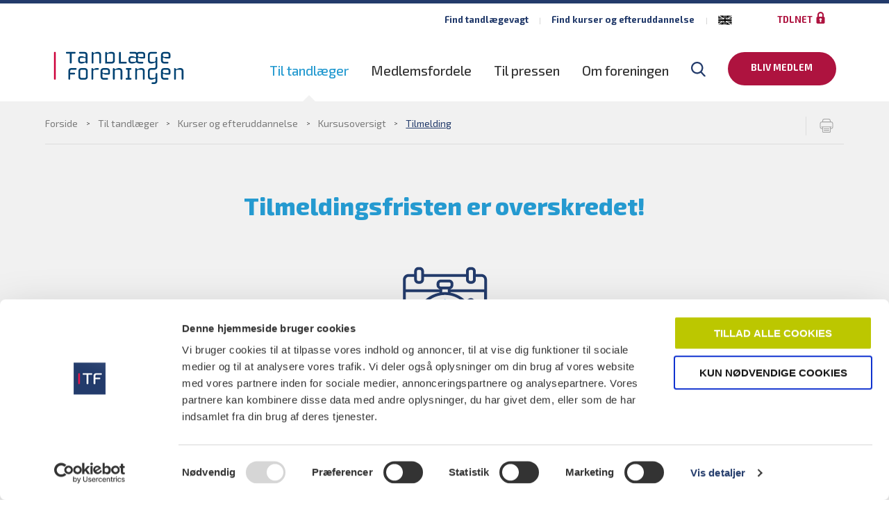

--- FILE ---
content_type: text/html; charset=utf-8
request_url: https://www.tandlaegeforeningen.dk/til-tandlaeger/kurser-og-efteruddannelse/kurser/tilmelding/?id=2971
body_size: 41978
content:


<!doctype html>
<html lang="da">
<head>    
    
<title>Kursustilmelding - Tandl&#xE6;geforeningen</title>
<meta http-equiv="x-ua-compatible" content="ie=edge">
<meta charset="utf-8" />
<meta name="viewport" content="width=device-width, initial-scale=1.0" />

<link rel="shortcut icon" href="/dist/images/favicons/tlf/favicon.ico">
<link rel="apple-touch-icon" sizes="180x180" href="/dist/images/favicons/tlf/apple-icon-180x180.png">
<link rel="icon" type="image/png" sizes="32x32" href="/dist/images/favicons/tlf/favicon-32x32.png">
<link rel="icon" type="image/png" sizes="16x16" href="/dist/images/favicons/tlf/favicon-16x16.png">

<meta name="title" content="Kursustilmelding" />
<meta name="description" content="" />
<meta name="og:site_name" content="Tandl&#xE6;geforeningen" />

<meta property="og:type" content="website" />
<meta property="og:url" content="https://www.tandlaegeforeningen.dk/til-tandlaeger/kurser-og-efteruddannelse/kurser/tilmelding/" />
<meta property="og:title" content="Kursustilmelding" />
<meta property="og:description" content="" />

<meta property="og:site_name" content="Tandl&#xE6;geforeningen" />
<meta property="og:locale" content="da_DK" />

<meta name="twitter:card" content="summary_large_image" />
<meta name="twitter:title" content="Kursustilmelding" />
<meta name="twitter:description" content="" />

<link rel="canonical" href="https://www.tandlaegeforeningen.dk/til-tandlaeger/kurser-og-efteruddannelse/kurser/tilmelding/" />





    <link rel="stylesheet" href="/dist/css/tlf.css" />
    <script>
        document.createElement("picture");
    </script>

    <script async src="/dist/scripts/vendors/picturefill.min.js"></script>
    <script defer src="/dist/scripts/vendors/svgxuse.min.js"></script>
    
    <script data-cookieconsent="ignore">
    window.dataLayer = window.dataLayer || [];
    function gtag() {
        dataLayer.push(arguments);
    }
    gtag("consent", "default", {
        ad_storage: "denied",
        analytics_storage: "denied",
        functionality_storage: "denied",
        personalization_storage: "denied",
        security_storage: "granted",
        wait_for_update: 500,
    });
    gtag("set", "ads_data_redaction", true);
</script>

<link href="https://customer.cludo.com/css/3/4/cludo-search.min.css" type="text/css" rel="stylesheet" />
<!-- Google Tag Manager -->
            <script data-cookieconsent="ignore">(function(w,d,s,l,i){w[l]=w[l]||[];w[l].push({'gtm.start':
                new Date().getTime(),event:'gtm.js'});var f=d.getElementsByTagName(s)[0],
                j=d.createElement(s),dl=l!='dataLayer'?'&l='+l:'';j.async=true;j.src=
                'https://www.googletagmanager.com/gtm.js?id='+i+dl;f.parentNode.insertBefore(j,f);
                })(window, document, 'script', 'dataLayer', 'GTM-W9SGDN');</script>
            <!-- End Google Tag Manager -->

<script id="Cookiebot" src="https://consent.cookiebot.com/uc.js" data-cbid="72417b0b-b49b-4e10-ad35-6ed21e21da21" type="text/javascript" data-blockingmode="auto"></script>

<!-- Hotjar Tracking Code for https://www.tandlaegeforeningen.dk/ -->
<script>
    (function(h,o,t,j,a,r){
        h.hj=h.hj||function(){(h.hj.q=h.hj.q||[]).push(arguments)};
        h._hjSettings={hjid:3115784,hjsv:6};
        a=o.getElementsByTagName('head')[0];
        r=o.createElement('script');r.async=1;
        r.src=t+h._hjSettings.hjid+j+h._hjSettings.hjsv;
        a.appendChild(r);
    })(window,document,'https://static.hotjar.com/c/hotjar-','.js?sv=');
</script>
<meta name="facebook-domain-verification" content="67uqmzyyguyktz717ijqmy17vg3wph" />

</head>

<body class="tlf">
    <a href="#main" class="show-for-sr hide-for-print">Gå til sidens indhold</a>
    <!-- Google Tag Manager (noscript) -->
                <noscript><iframe src="https://www.googletagmanager.com/ns.html?id=GTM-W9SGDN"
                    height="0" width="0" style="display:none;visibility:hidden"></iframe></noscript>
                <!-- End Google Tag Manager (noscript) -->

    <div class="wrapper">
        <header>
    <div class="inner">
        
    <nav class="service-menu">
        <ul>
                <li>
                    <a href="/til-tandlaeger/til-dine-patienter/find-en-tandlaegevagt/find-din-tandlaegevagt/" title="Find tandl&#xE6;gevagt">Find tandl&#xE6;gevagt</a>
                </li>
                <li>
                    <a href="/til-tandlaeger/kurser-og-efteruddannelse/" title="Find kurser og efteruddannelse">Find kurser og efteruddannelse</a>
                </li>

            <li class="uk">
                <a href="/til-tandlaeger/foreign-dentist/ "><img style="width:20px;height:20px;margin-top:3px;" src="/dist/images/uk-flag.svg" /></a>
            </li>
            
                    <li class="login">
                        <a href="https://www.tdlnet.dk/" title="tdlnet" target="_blank">tdlnet<svg class="icon"><use xlink:href="/dist/svg/sprite.svg#icon-lock-locked" /></svg></a>
                    </li>

        </ul>
    </nav>


        <div class="logo-nav">
            <a href="/" class="logo" title="Gå til forsiden">
                    <img src="/dist/images/tlf-logo.svg" alt="Tandlægeforeningen" />
            </a>

            
    <script>
  (function () {
      var el =document.createElement("script");
      el.setAttribute("src","https://cdn.raffle.ai/search/index.js");
      el.setAttribute("id","raffle-sdk");
      el.setAttribute("defer","");
      el.setAttribute("data-uid","10a1c1cb-412e-4943-98bf-9e9bad27bcbc");
      document.head.appendChild(el);

      document.addEventListener('DOMContentLoaded', function() {
          const searchBtn = document.querySelector("#raffle-button");
          searchBtn.setAttribute("onclick", "window.raffleApi.open('10a1c1cb-412e-4943-98bf-9e9bad27bcbc')");
          const searchBtnMobile = document.querySelector("#raffle-button-mobile");
          searchBtnMobile.setAttribute("onclick", "window.raffleApi.open('10a1c1cb-412e-4943-98bf-9e9bad27bcbc')");
      });


  })();
</script>
    <nav class="main-menu">
        <ul>
                <li class="active">
                    <a href="/til-tandlaeger/" title="Til tandl&#xE6;ger">Til tandl&#xE6;ger</a>
                </li>
                <li>
                    <a href="/til-tandlaeger/bliv-medlem-af-tandlaegeforeningen/medlemsfordele/" title="Medlemsfordele">Medlemsfordele</a>
                </li>
                <li>
                    <a href="/til-pressen/" title="Til pressen">Til pressen</a>
                </li>
                <li>
                    <a href="/om-tandlaegeforeningen/" title="Om foreningen">Om foreningen</a>
                </li>
            <li class="">
                <button type="button" class="clean" id="raffle-button"><img src="/dist/images/icon-search.svg" alt="Klik her for at åbne søgefeltet" /></button>
            </li>
                    <li class="member">
                        <a href="/til-tandlaeger/bliv-medlem-af-tandlaegeforeningen/" class="btn" title="Bliv medlem">Bliv medlem</a>
                    </li>
        </ul>
    </nav>

            
    <label class="nav-open" title="Åben og luk menu"><i></i><i></i><i></i></label>
    <div class="main-menu-mobile-wrapper">
        <nav class="main-menu-mobile">
            <ul>
        <li class="open has-children">
            <a href="/til-tandlaeger/" class="open has-children" title="Se næste niveau">
                Til tandl&#xE6;ger
                    <span class="drill"></span>
            </a>

            <ul>
                <li class="back">
                    <span>Tilbage</span>
                    <span>Til tandl&#xE6;ger</span>
                </li>
        <li class="open has-children">
            <a href="/til-tandlaeger/kurser-og-efteruddannelse/" class="open has-children" title="Se næste niveau">
                Kurser og efteruddannelse
                    <span class="drill"></span>
            </a>

            <ul>
                <li class="back">
                    <span>Tilbage</span>
                    <span>Kurser og efteruddannelse</span>
                </li>
        <li class="open">
            <a href="/til-tandlaeger/kurser-og-efteruddannelse/kurser/" class="open" title="Se næste niveau">
                Kursusoversigt
            </a>

            <ul>
                <li class="back">
                    <span>Tilbage</span>
                    <span>Kursusoversigt</span>
                </li>
            </ul>
        </li>
        <li>
            <a href="/til-tandlaeger/kurser-og-efteruddannelse/webinar/" title="Se næste niveau">
                Webinarer og digitale kurser
            </a>

            <ul>
                <li class="back">
                    <span>Tilbage</span>
                    <span>Webinarer og digitale kurser</span>
                </li>
            </ul>
        </li>
        <li>
            <a href="/til-tandlaeger/kurser-og-efteruddannelse/om-efteruddannelsen/" title="Se næste niveau">
                Om Efteruddannelsen
            </a>

            <ul>
                <li class="back">
                    <span>Tilbage</span>
                    <span>Om Efteruddannelsen</span>
                </li>
            </ul>
        </li>
            </ul>
        </li>
        <li class=" has-children">
            <a href="/til-tandlaeger/bliv-medlem-af-tandlaegeforeningen/" class=" has-children" title="Se næste niveau">
                Bliv medlem af Tandl&#xE6;geforeningen
                    <span class="drill"></span>
            </a>

            <ul>
                <li class="back">
                    <span>Tilbage</span>
                    <span>Bliv medlem af Tandl&#xE6;geforeningen</span>
                </li>
        <li>
            <a href="/til-tandlaeger/bliv-medlem-af-tandlaegeforeningen/indmeldelsesskema-til-tandlaeger/" title="Se næste niveau">
                Indmeldelsesskema til tandl&#xE6;ger
            </a>

            <ul>
                <li class="back">
                    <span>Tilbage</span>
                    <span>Indmeldelsesskema til tandl&#xE6;ger</span>
                </li>
            </ul>
        </li>
        <li>
            <a href="/til-tandlaeger/bliv-medlem-af-tandlaegeforeningen/indmeldelsesskema-til-studerende/" title="Se næste niveau">
                Indmeldelsesskema til studerende
            </a>

            <ul>
                <li class="back">
                    <span>Tilbage</span>
                    <span>Indmeldelsesskema til studerende</span>
                </li>
            </ul>
        </li>
        <li>
            <a href="/til-tandlaeger/bliv-medlem-af-tandlaegeforeningen/medlemsfordele/" title="Se næste niveau">
                Medlemsfordele
            </a>

            <ul>
                <li class="back">
                    <span>Tilbage</span>
                    <span>Medlemsfordele</span>
                </li>
            </ul>
        </li>
        <li>
            <a href="/til-tandlaeger/bliv-medlem-af-tandlaegeforeningen/kontingent/" title="Se næste niveau">
                Kontingent
            </a>

            <ul>
                <li class="back">
                    <span>Tilbage</span>
                    <span>Kontingent</span>
                </li>
            </ul>
        </li>
            </ul>
        </li>
        <li class=" has-children">
            <a href="/til-tandlaeger/tandlaegeforeningens-brochurer-og-plakater/" class=" has-children" title="Se næste niveau">
                Tandl&#xE6;geforeningens brochurer og plakater
                    <span class="drill"></span>
            </a>

            <ul>
                <li class="back">
                    <span>Tilbage</span>
                    <span>Tandl&#xE6;geforeningens brochurer og plakater</span>
                </li>
        <li>
            <a href="/til-tandlaeger/tandlaegeforeningens-brochurer-og-plakater/plakater/" title="Se næste niveau">
                Plakater
            </a>

            <ul>
                <li class="back">
                    <span>Tilbage</span>
                    <span>Plakater</span>
                </li>
            </ul>
        </li>
            </ul>
        </li>
        <li>
            <a href="https://www.tdlnet.dk" title="Se næste niveau">
                Tdlnet.dk - log ind p&#xE5; vores medlemssite
            </a>

            <ul>
                <li class="back">
                    <span>Tilbage</span>
                    <span>Tdlnet.dk - log ind p&#xE5; vores medlemssite</span>
                </li>
            </ul>
        </li>
        <li>
            <a href="https://www.tandlaegebladet.dk/" title="Se næste niveau">
                Tandl&#xE6;gebladet - Tandl&#xE6;geforeningens medlemsblad
            </a>

            <ul>
                <li class="back">
                    <span>Tilbage</span>
                    <span>Tandl&#xE6;gebladet - Tandl&#xE6;geforeningens medlemsblad</span>
                </li>
            </ul>
        </li>
        <li class=" has-children">
            <a href="/til-tandlaeger/til-dine-patienter/" class=" has-children" title="Se næste niveau">
                Til dine patienter
                    <span class="drill"></span>
            </a>

            <ul>
                <li class="back">
                    <span>Tilbage</span>
                    <span>Til dine patienter</span>
                </li>
        <li>
            <a href="/til-tandlaeger/til-dine-patienter/tandsygdomme-gener-og-behandlinger/" title="Se næste niveau">
                Tandsygdomme, gener og behandlinger 
            </a>

            <ul>
                <li class="back">
                    <span>Tilbage</span>
                    <span>Tandsygdomme, gener og behandlinger </span>
                </li>
            </ul>
        </li>
        <li>
            <a href="/til-tandlaeger/til-dine-patienter/almene-sygdomme-og-behandlinger/" title="Se næste niveau">
                Almene sygdomme og behandlinger
            </a>

            <ul>
                <li class="back">
                    <span>Tilbage</span>
                    <span>Almene sygdomme og behandlinger</span>
                </li>
            </ul>
        </li>
        <li>
            <a href="/til-tandlaeger/til-dine-patienter/gode-raad/" title="Se næste niveau">
                Gode r&#xE5;d
            </a>

            <ul>
                <li class="back">
                    <span>Tilbage</span>
                    <span>Gode r&#xE5;d</span>
                </li>
            </ul>
        </li>
        <li>
            <a href="/til-tandlaeger/til-dine-patienter/livsstil/" title="Se næste niveau">
                Livsstil
            </a>

            <ul>
                <li class="back">
                    <span>Tilbage</span>
                    <span>Livsstil</span>
                </li>
            </ul>
        </li>
        <li>
            <a href="/til-tandlaeger/til-dine-patienter/livsfaser/" title="Se næste niveau">
                Livsfaser
            </a>

            <ul>
                <li class="back">
                    <span>Tilbage</span>
                    <span>Livsfaser</span>
                </li>
            </ul>
        </li>
        <li>
            <a href="/til-tandlaeger/til-dine-patienter/find-en-tandlaegevagt/" title="Se næste niveau">
                Find en tandl&#xE6;gevagt
            </a>

            <ul>
                <li class="back">
                    <span>Tilbage</span>
                    <span>Find en tandl&#xE6;gevagt</span>
                </li>
            </ul>
        </li>
        <li>
            <a href="/til-tandlaeger/til-dine-patienter/priser-og-tilskudsmuligheder/" title="Se næste niveau">
                Priser og tilskudsmuligheder
            </a>

            <ul>
                <li class="back">
                    <span>Tilbage</span>
                    <span>Priser og tilskudsmuligheder</span>
                </li>
            </ul>
        </li>
        <li>
            <a href="/til-tandlaeger/til-dine-patienter/erstatnings-og-klagesystemet/" title="Se næste niveau">
                Erstatnings- og klagesystemet
            </a>

            <ul>
                <li class="back">
                    <span>Tilbage</span>
                    <span>Erstatnings- og klagesystemet</span>
                </li>
            </ul>
        </li>
        <li>
            <a href="/til-tandlaeger/til-dine-patienter/er-du-groen-gul-eller-roed/" title="Se næste niveau">
                Er du gr&#xF8;n, gul eller r&#xF8;d?
            </a>

            <ul>
                <li class="back">
                    <span>Tilbage</span>
                    <span>Er du gr&#xF8;n, gul eller r&#xF8;d?</span>
                </li>
            </ul>
        </li>
        <li>
            <a href="/til-tandlaeger/til-dine-patienter/love-og-regler/" title="Se næste niveau">
                Love og regler
            </a>

            <ul>
                <li class="back">
                    <span>Tilbage</span>
                    <span>Love og regler</span>
                </li>
            </ul>
        </li>
            </ul>
        </li>
        <li>
            <a href="https://dentaljob.dk/" title="Se næste niveau">
                Dentaljob - Danmarks st&#xF8;rste jobportal for alle ansatte i dentalverdenen
            </a>

            <ul>
                <li class="back">
                    <span>Tilbage</span>
                    <span>Dentaljob - Danmarks st&#xF8;rste jobportal for alle ansatte i dentalverdenen</span>
                </li>
            </ul>
        </li>
        <li class=" has-children">
            <a href="/til-tandlaeger/foreign-dentist/" class=" has-children" title="Se næste niveau">
                Foreign Dentist
                    <span class="drill"></span>
            </a>

            <ul>
                <li class="back">
                    <span>Tilbage</span>
                    <span>Foreign Dentist</span>
                </li>
        <li>
            <a href="/til-tandlaeger/foreign-dentist/membership-benefits/" title="Se næste niveau">
                Membership benefits
            </a>

            <ul>
                <li class="back">
                    <span>Tilbage</span>
                    <span>Membership benefits</span>
                </li>
            </ul>
        </li>
        <li>
            <a href="/til-tandlaeger/foreign-dentist/membership-fee-2025/" title="Se næste niveau">
                Membership fee
            </a>

            <ul>
                <li class="back">
                    <span>Tilbage</span>
                    <span>Membership fee</span>
                </li>
            </ul>
        </li>
            </ul>
        </li>
            </ul>
        </li>
        <li>
            <a href="/til-tandlaeger/bliv-medlem-af-tandlaegeforeningen/medlemsfordele/" title="Se næste niveau">
                Medlemsfordele
            </a>

            <ul>
                <li class="back">
                    <span>Tilbage</span>
                    <span>Medlemsfordele</span>
                </li>
            </ul>
        </li>
        <li class=" has-children">
            <a href="/til-pressen/" class=" has-children" title="Se næste niveau">
                Til pressen
                    <span class="drill"></span>
            </a>

            <ul>
                <li class="back">
                    <span>Tilbage</span>
                    <span>Til pressen</span>
                </li>
        <li class=" has-children">
            <a href="/til-pressen/nyheder-og-pressemeddelelser/" class=" has-children" title="Se næste niveau">
                Nyheder og pressemeddelelser
                    <span class="drill"></span>
            </a>

            <ul>
                <li class="back">
                    <span>Tilbage</span>
                    <span>Nyheder og pressemeddelelser</span>
                </li>
        <li>
            <a href="/til-pressen/nyheder-og-pressemeddelelser/nyheder/" title="Se næste niveau">
                Nyheder
            </a>

            <ul>
                <li class="back">
                    <span>Tilbage</span>
                    <span>Nyheder</span>
                </li>
            </ul>
        </li>
        <li>
            <a href="/til-pressen/nyheder-og-pressemeddelelser/pressemeddelelse/" title="Se næste niveau">
                Pressemeddelelse
            </a>

            <ul>
                <li class="back">
                    <span>Tilbage</span>
                    <span>Pressemeddelelse</span>
                </li>
            </ul>
        </li>
            </ul>
        </li>
        <li class=" has-children">
            <a href="/til-pressen/det-mener-tandlaegeforeningen/" class=" has-children" title="Se næste niveau">
                Det mener Tandl&#xE6;geforeningen
                    <span class="drill"></span>
            </a>

            <ul>
                <li class="back">
                    <span>Tilbage</span>
                    <span>Det mener Tandl&#xE6;geforeningen</span>
                </li>
        <li>
            <a href="/til-pressen/det-mener-tandlaegeforeningen/pejlemaerker/" title="Se næste niveau">
                Pejlem&#xE6;rker
            </a>

            <ul>
                <li class="back">
                    <span>Tilbage</span>
                    <span>Pejlem&#xE6;rker</span>
                </li>
            </ul>
        </li>
        <li>
            <a href="/til-pressen/det-mener-tandlaegeforeningen/hoeringssvar/" title="Se næste niveau">
                H&#xF8;ringssvar
            </a>

            <ul>
                <li class="back">
                    <span>Tilbage</span>
                    <span>H&#xF8;ringssvar</span>
                </li>
            </ul>
        </li>
        <li>
            <a href="/til-pressen/det-mener-tandlaegeforeningen/tandtaenketank/" title="Se næste niveau">
                Tandt&#xE6;nketank
            </a>

            <ul>
                <li class="back">
                    <span>Tilbage</span>
                    <span>Tandt&#xE6;nketank</span>
                </li>
            </ul>
        </li>
            </ul>
        </li>
        <li class=" has-children">
            <a href="/til-pressen/pressefotos/" class=" has-children" title="Se næste niveau">
                Pressefotos
                    <span class="drill"></span>
            </a>

            <ul>
                <li class="back">
                    <span>Tilbage</span>
                    <span>Pressefotos</span>
                </li>
        <li>
            <a href="/til-pressen/pressefotos/formand/" title="Se næste niveau">
                Formand for Tandl&#xE6;geforeningen
            </a>

            <ul>
                <li class="back">
                    <span>Tilbage</span>
                    <span>Formand for Tandl&#xE6;geforeningen</span>
                </li>
            </ul>
        </li>
        <li>
            <a href="/til-pressen/pressefotos/medlemmer-af-hovedbestyrelsen/" title="Se næste niveau">
                Medlemmer af Hovedbestyrelsen
            </a>

            <ul>
                <li class="back">
                    <span>Tilbage</span>
                    <span>Medlemmer af Hovedbestyrelsen</span>
                </li>
            </ul>
        </li>
        <li>
            <a href="/til-pressen/pressefotos/formand-for-klinikejerne/" title="Se næste niveau">
                Formand for klinikejerne
            </a>

            <ul>
                <li class="back">
                    <span>Tilbage</span>
                    <span>Formand for klinikejerne</span>
                </li>
            </ul>
        </li>
        <li>
            <a href="/til-pressen/pressefotos/formand-for-privatansatte-tandlaeger/" title="Se næste niveau">
                Formand for privatansatte tandl&#xE6;ger
            </a>

            <ul>
                <li class="back">
                    <span>Tilbage</span>
                    <span>Formand for privatansatte tandl&#xE6;ger</span>
                </li>
            </ul>
        </li>
        <li>
            <a href="/til-pressen/pressefotos/formand-for-offentligt-ansatte-tandlaeger/" title="Se næste niveau">
                Formand for offentligt ansatte tandl&#xE6;ger
            </a>

            <ul>
                <li class="back">
                    <span>Tilbage</span>
                    <span>Formand for offentligt ansatte tandl&#xE6;ger</span>
                </li>
            </ul>
        </li>
        <li>
            <a href="/til-pressen/pressefotos/direktoer/" title="Se næste niveau">
                Direkt&#xF8;r
            </a>

            <ul>
                <li class="back">
                    <span>Tilbage</span>
                    <span>Direkt&#xF8;r</span>
                </li>
            </ul>
        </li>
        <li>
            <a href="/til-pressen/pressefotos/vicedirektoer-nj/" title="Se næste niveau">
                Vicedirekt&#xF8;r
            </a>

            <ul>
                <li class="back">
                    <span>Tilbage</span>
                    <span>Vicedirekt&#xF8;r</span>
                </li>
            </ul>
        </li>
        <li>
            <a href="/til-pressen/pressefotos/vicedirektoer-ca/" title="Se næste niveau">
                Vicedirekt&#xF8;r
            </a>

            <ul>
                <li class="back">
                    <span>Tilbage</span>
                    <span>Vicedirekt&#xF8;r</span>
                </li>
            </ul>
        </li>
        <li>
            <a href="/til-pressen/pressefotos/tandlaegeforeningens-skolarstipendium/" title="Se næste niveau">
                Modtagere af Tandl&#xE6;geforeningens skolarstipendium
            </a>

            <ul>
                <li class="back">
                    <span>Tilbage</span>
                    <span>Modtagere af Tandl&#xE6;geforeningens skolarstipendium</span>
                </li>
            </ul>
        </li>
            </ul>
        </li>
        <li>
            <a href="/til-pressen/pressekontakt/" title="Se næste niveau">
                Pressekontakt
            </a>

            <ul>
                <li class="back">
                    <span>Tilbage</span>
                    <span>Pressekontakt</span>
                </li>
            </ul>
        </li>
            </ul>
        </li>
        <li class=" has-children">
            <a href="/om-tandlaegeforeningen/" class=" has-children" title="Se næste niveau">
                Om foreningen
                    <span class="drill"></span>
            </a>

            <ul>
                <li class="back">
                    <span>Tilbage</span>
                    <span>Om foreningen</span>
                </li>
        <li>
            <a href="/om-tandlaegeforeningen/mision-vision-og-strategiske-maal/" title="Se næste niveau">
                Mision, vision og strategiske m&#xE5;l
            </a>

            <ul>
                <li class="back">
                    <span>Tilbage</span>
                    <span>Mision, vision og strategiske m&#xE5;l</span>
                </li>
            </ul>
        </li>
        <li>
            <a href="/til-pressen/det-mener-tandlaegeforeningen/" title="Se næste niveau">
                Det mener Tandl&#xE6;geforeningen
            </a>

            <ul>
                <li class="back">
                    <span>Tilbage</span>
                    <span>Det mener Tandl&#xE6;geforeningen</span>
                </li>
            </ul>
        </li>
        <li class=" has-children">
            <a href="/om-tandlaegeforeningen/organisation/" class=" has-children" title="Se næste niveau">
                Organisation
                    <span class="drill"></span>
            </a>

            <ul>
                <li class="back">
                    <span>Tilbage</span>
                    <span>Organisation</span>
                </li>
        <li>
            <a href="/om-tandlaegeforeningen/organisation/foreningen-for-alle-tandlaeger/" title="Se næste niveau">
                Foreningen for alle tandl&#xE6;ger
            </a>

            <ul>
                <li class="back">
                    <span>Tilbage</span>
                    <span>Foreningen for alle tandl&#xE6;ger</span>
                </li>
            </ul>
        </li>
        <li>
            <a href="/om-tandlaegeforeningen/organisation/formanden/" title="Se næste niveau">
                Formanden
            </a>

            <ul>
                <li class="back">
                    <span>Tilbage</span>
                    <span>Formanden</span>
                </li>
            </ul>
        </li>
        <li>
            <a href="/medarbejdere/" title="Se næste niveau">
                Sekretariatet
            </a>

            <ul>
                <li class="back">
                    <span>Tilbage</span>
                    <span>Sekretariatet</span>
                </li>
            </ul>
        </li>
        <li>
            <a href="/om-tandlaegeforeningen/organisation/hovedbestyrelsen/" title="Se næste niveau">
                Hovedbestyrelsen
            </a>

            <ul>
                <li class="back">
                    <span>Tilbage</span>
                    <span>Hovedbestyrelsen</span>
                </li>
            </ul>
        </li>
        <li>
            <a href="/om-tandlaegeforeningen/organisation/regionsbestyrelsesformaendene/" title="Se næste niveau">
                Regionsform&#xE6;ndene
            </a>

            <ul>
                <li class="back">
                    <span>Tilbage</span>
                    <span>Regionsform&#xE6;ndene</span>
                </li>
            </ul>
        </li>
        <li>
            <a href="/om-tandlaegeforeningen/organisation/ledige-stillinger/" title="Se næste niveau">
                Ledige stillinger
            </a>

            <ul>
                <li class="back">
                    <span>Tilbage</span>
                    <span>Ledige stillinger</span>
                </li>
            </ul>
        </li>
        <li>
            <a href="/om-tandlaegeforeningen/organisation/tandlaegeforeningens-vedtaegter/" title="Se næste niveau">
                Tandl&#xE6;geforeningens vedt&#xE6;gter
            </a>

            <ul>
                <li class="back">
                    <span>Tilbage</span>
                    <span>Tandl&#xE6;geforeningens vedt&#xE6;gter</span>
                </li>
            </ul>
        </li>
            </ul>
        </li>
        <li>
            <a href="/om-tandlaegeforeningen/tandlaeger-i-tal-2021/" title="Se næste niveau">
                Tandl&#xE6;ger i tal - 2021
            </a>

            <ul>
                <li class="back">
                    <span>Tilbage</span>
                    <span>Tandl&#xE6;ger i tal - 2021</span>
                </li>
            </ul>
        </li>
        <li>
            <a href="/om-tandlaegeforeningen/til-leverandoerer/" title="Se næste niveau">
                Til leverand&#xF8;rer
            </a>

            <ul>
                <li class="back">
                    <span>Tilbage</span>
                    <span>Til leverand&#xF8;rer</span>
                </li>
            </ul>
        </li>
            </ul>
        </li>
        <li class=" service">
            <a href="/til-tandlaeger/til-dine-patienter/find-en-tandlaegevagt/find-din-tandlaegevagt/" class=" service" title="Se næste niveau">
                Find din tandl&#xE6;gevagt
            </a>

            <ul>
                <li class="back">
                    <span>Tilbage</span>
                    <span>Find din tandl&#xE6;gevagt</span>
                </li>
            </ul>
        </li>
        <li class="open service has-children">
            <a href="/til-tandlaeger/kurser-og-efteruddannelse/" class="open service has-children" title="Se næste niveau">
                Kurser og efteruddannelse
                    <span class="drill"></span>
            </a>

            <ul>
                <li class="back">
                    <span>Tilbage</span>
                    <span>Kurser og efteruddannelse</span>
                </li>
        <li class="open">
            <a href="/til-tandlaeger/kurser-og-efteruddannelse/kurser/" class="open" title="Se næste niveau">
                Kursusoversigt
            </a>

            <ul>
                <li class="back">
                    <span>Tilbage</span>
                    <span>Kursusoversigt</span>
                </li>
            </ul>
        </li>
        <li>
            <a href="/til-tandlaeger/kurser-og-efteruddannelse/webinar/" title="Se næste niveau">
                Webinarer og digitale kurser
            </a>

            <ul>
                <li class="back">
                    <span>Tilbage</span>
                    <span>Webinarer og digitale kurser</span>
                </li>
            </ul>
        </li>
        <li>
            <a href="/til-tandlaeger/kurser-og-efteruddannelse/om-efteruddannelsen/" title="Se næste niveau">
                Om Efteruddannelsen
            </a>

            <ul>
                <li class="back">
                    <span>Tilbage</span>
                    <span>Om Efteruddannelsen</span>
                </li>
            </ul>
        </li>
            </ul>
        </li>
                        <li class="member">
                            <a href="/til-tandlaeger/bliv-medlem-af-tandlaegeforeningen/" class="btn" title="Bliv medlem">Bliv medlem</a>
                        </li>
            </ul>
        </nav>
    </div>


        </div>
    </div>
</header>

<a id="raffle-button-mobile" class="searchbar-open" aria-hidden="true" aria-expanded="false"><img src="/dist/images/icon-search.svg" alt="Søg" /></a>


        <main id="main">
            <div class="inner">
                


    <nav class="breadcrumb">
        <ul>
                <li>
                    <a title="Forside" href="/">Forside</a>
                </li>
                <li>
                    <a title="Til tandl&#xE6;ger" href="/til-tandlaeger/">Til tandl&#xE6;ger</a>
                </li>
                <li>
                    <a title="Kurser og efteruddannelse" href="/til-tandlaeger/kurser-og-efteruddannelse/">Kurser og efteruddannelse</a>
                </li>
                <li>
                    <a title="Kursusoversigt" href="/til-tandlaeger/kurser-og-efteruddannelse/kurser/">Kursusoversigt</a>
                </li>
            <li class="active">
                <a title="Tilmelding" href="/til-tandlaeger/kurser-og-efteruddannelse/kurser/tilmelding/">Tilmelding</a>
            </li>
        </ul>
        <a href="javascript:window.print();" class="print" title="Print"><svg class="icon"><use xlink:href="/dist/svg/sprite.svg#icon-print" /></svg></a>
    </nav>


<div class="contentpage wide">
    <div class="main-content">
        <article>
            
            <div id="course-signup" data-env="test" data-umbracoId="21569" data-courseId="2971" data-memberPageUrl="https://www.tdlnet.dk/efteruddannelse/tilmelding/" data-memberId="" data-acceptUrl="/til-tandlaeger/kurser-og-efteruddannelse/kurser/tilmelding/" data-transaction="" data-amount="" data-listUrl="/til-tandlaeger/kurser-og-efteruddannelse/kurser/" data-ngrokUrl=""></div>
        </article>

    </div>
</div>

<script src="/dist/scripts/vue/course-signup/course-signup-app.js"></script>
            </div>
        </main>

        
<footer>
    <div class="inner">
        <div class="logo-container">
            <a href="/" class="logo" title="Gå til forsiden">
                    <img src="/dist/images/tlf-logo.svg" alt="Tandlægeforeningen" />
            </a>
        </div>
        <div class="footer-grid">
            <div class="col-left">
                <h2>Kontaktinformation</h2>
<p>Tandlægeforeningen<br>Amaliegade 17<br>1256 København K<br><br>CVR: 21318418<br>EAN/GLN-nummer: 5790002502873<br><a href="mailto:info@tdl.dk">info@tdl.dk</a></p>
<p><br><strong>Åbningstider</strong><br>Man-torsdag kl. 9.00-16.00<br>Fredag kl. 9.00-15.30<br><a href="/service/send-sikker-mail-og-upload-dokumenter/" title="Send sikker mail og upload dokumenter">Send sikker mail og upload dokumenter sikkert</a><br>Tlf: <a href="tel:70%2025 77 11">70 25 77 11</a></p>
            </div>
            <div class="col-right">
                <h2>Copyright Tandlægeforeningen</h2>
<p>Tekst, grafik, billeder, lyd og andet indhold på dette website er beskyttet efter lov om ophavsret.</p>
<p>&nbsp;</p>
<p>Tandlægeforeningen forbeholder sig alle rettigheder til indholdet, herunder retten til at udnytte indholdet med henblik på tekst- og datamining, jf. ophavsretslovens § 11 b og DSM-direktivets artikel 4.</p>
            </div>
            <nav class="main">
                <ul>
                            <li><a title="Til patienter" href="/til-tandlaeger/til-dine-patienter/">Til patienter</a></li>
                            <li><a title="Til tandl&#xE6;ger" href="/til-tandlaeger/">Til tandl&#xE6;ger</a></li>
                            <li><a title="Til pressen" href="/til-pressen/">Til pressen</a></li>
                            <li><a title="Om Tandl&#xE6;geforeningen" href="/om-tandlaegeforeningen/">Om Tandl&#xE6;geforeningen</a></li>
                </ul>
            </nav>
        </div>
    </div>
</footer>
    <footer class="links">
        <div class="inner">
            <div class="some">
                <a href="https://www.facebook.com/Odontologerne/" title="Facebook" target="_blank"><svg class="icon"><use xlink:href="/dist/svg/sprite.svg#icon-facebook" /></svg></a>
                <a href="https://twitter.com/tandlaegerne" title="Twitter" target="_blank"><svg class="icon"><use xlink:href="/dist/svg/sprite.svg#icon-twitter" /></svg></a>
                <a href="https://www.instagram.com/odontologerne" title="instagram" target="_blank"><svg class="icon"><use xlink:href="/dist/svg/sprite.svg#icon-instagram" /></svg></a>
            </div>
            <nav>
                <ul>
                        <li>
                            <a href="/service/cookie-og-privatlivspolitik/" title="Cookie- og Privatlivspolitik">Cookie- og Privatlivspolitik</a>
                        </li>
                </ul>
            </nav>
        </div>
    </footer>




    </div>

    


    


    <script src="/dist/scripts/vendors/jquery.min.js"></script>
    <script src="/dist/scripts/app.js"></script>


    <script type="text/javascript">
	var _monsido = _monsido || [];
	_monsido.push(['_setDomainToken', 'JNc050gs7RBorx47RUPFeA']);
</script>
<script data-cookieconsent="statistics" src="//cdn.monsido.com/tool/javascripts/monsido.js"></script>

<!-- www.Cludo.com Search body init script start -->
    <script data-cookieconsent="preferences" type="text/javascript" src="//customer.cludo.com/scripts/bundles/search-script.min.js"></script>
    <script data-cookieconsent="preferences" src="//customer.cludo.com/js/3/4/cludo-search.js" type="text/javascript"></script>

    <script>
var nmTdl;
        (function () {
            var tdl = {
                customerId: 3,
                siteId: 3,
                searchSiteKey: "SearchKey",
                customerTemplate: "SearchContentSite3",
                initSearchBoxText: "Hvad søger du?",
                searchUrl: "/soegeresultat/",
                searchInputs: ["search"],
                searchResultsWrapper: "tdl-search-results"
            };
            nmTdl = new Cludo(tdl);
            nmTdl.init();
        })();
    </script>

    <!-- www.Cludo.com Search body init script end -->

<script type="text/javascript"> _linkedin_partner_id = "8654209"; window._linkedin_data_partner_ids = window._linkedin_data_partner_ids || []; window._linkedin_data_partner_ids.push(_linkedin_partner_id); </script><script type="text/javascript"> (function(l) { if (!l) {window.lintrk = function(a,b){window.lintrk.q.push([a,b])}; window.lintrk.q=[]}
var s = document.getElementsByTagName("script")[0]; var b = document.createElement("script"); b.type = "text/javascript";b.async = true; b.src = "https://snap.licdn.com/li.lms-analytics/insight.min.js"; s.parentNode.insertBefore(b, s);})(window.lintrk); </script> <noscript> <img height="1" width="1" style="display:none;" alt="" src="https://px.ads.linkedin.com/collect/?pid=8654209&fmt=gif" /> </noscript>
</body>
</html>

--- FILE ---
content_type: text/css
request_url: https://www.tandlaegeforeningen.dk/dist/css/tlf.css
body_size: 117441
content:
@charset "UTF-8";@import url("https://fonts.googleapis.com/css?family=Exo+2:400,500,700,800");
/*! normalize.css v8.0.1 | MIT License | github.com/necolas/normalize.css */@import url(/dist/scripts/vendors/aos.css);@import url(/dist/scripts/vendors/v-calendar.min.css);@import url(/dist/scripts/vendors/sweetalert2.min.css);html{line-height:1.15;-webkit-text-size-adjust:100%}body{margin:0}main{display:block}h1{font-size:2em;margin:.67em 0}hr{box-sizing:content-box;height:0;overflow:visible}pre{font-family:monospace,monospace;font-size:1em}a{background-color:transparent}abbr[title]{border-bottom:none;text-decoration:underline;-webkit-text-decoration:underline dotted;text-decoration:underline dotted}b,strong{font-weight:bolder}code,kbd,samp{font-family:monospace,monospace;font-size:1em}small{font-size:80%}sub,sup{font-size:75%;line-height:0;position:relative;vertical-align:baseline}sub{bottom:-.25em}sup{top:-.5em}img{border-style:none}button,input,optgroup,select,textarea{font-family:inherit;font-size:100%;line-height:1.15;margin:0}button,input{overflow:visible}button,select{text-transform:none}[type=button],[type=reset],[type=submit],button{-webkit-appearance:button}[type=button]::-moz-focus-inner,[type=reset]::-moz-focus-inner,[type=submit]::-moz-focus-inner,button::-moz-focus-inner{border-style:none;padding:0}[type=button]:-moz-focusring,[type=reset]:-moz-focusring,[type=submit]:-moz-focusring,button:-moz-focusring{outline:1px dotted ButtonText}fieldset{padding:.35em .75em .625em}legend{box-sizing:border-box;color:inherit;display:table;max-width:100%;padding:0;white-space:normal}progress{vertical-align:baseline}textarea{overflow:auto}[type=checkbox],[type=radio]{box-sizing:border-box;padding:0}[type=number]::-webkit-inner-spin-button,[type=number]::-webkit-outer-spin-button{height:auto}[type=search]{-webkit-appearance:textfield;outline-offset:-2px}[type=search]::-webkit-search-decoration{-webkit-appearance:none}::-webkit-file-upload-button{-webkit-appearance:button;font:inherit}details{display:block}summary{display:list-item}[hidden],template{display:none}html{box-sizing:border-box}*,:after,:before{box-sizing:inherit}embed,iframe,img,object,video{max-width:100%}html{font-size:100%;line-height:1.4}body,html{overflow-x:hidden}body{border-top:5px solid #233b6b;background:#fff;font-family:Exo\ 2,sans-serif;color:#333}body main{background:#f1f1f1;position:relative}body.search-vissible{overflow:hidden}body.search-vissible main:after{position:absolute;left:0;right:0;top:0;background:#000;content:" ";height:100%;width:100%;opacity:.7;animation:a 1s 1 ease-in-out;z-index:100}body.mobile-nav-vissible{overflow:hidden}body.mobile-nav-vissible .login-mobile,body.mobile-nav-vissible .searchbar-open{display:none}body nav ul{margin:0;padding:0;list-style-type:none}hr{border-color:#f1f1f1}img{max-width:100%}img+em{display:block}.show-for-sr,.show-on-focus{position:absolute!important;width:1px;height:1px;padding:0;overflow:hidden;clip:rect(0,0,0,0);white-space:nowrap;border:0}[data-whatintent=mouse] :focus{outline:none}main .inner>div:last-child{margin-bottom:0}a{color:#1a7099}a,a:hover{text-decoration:underline}a:hover{color:#233b6b}a.back{text-decoration:none;color:#333;font-size:1.0625rem;line-height:27px;position:relative;padding-left:2.8rem;transition:.3s}@media (min-width:0.0625em){a.back{font-size:1.0625rem;line-height:25px}}@media (min-width:40em){a.back{font-size:1rem;line-height:24px}}@media (min-width:64em){a.back{font-size:1.0625rem;line-height:27px}}a.back .icon{position:absolute;top:-4px;left:0;width:27px;height:27px;fill:#259ad0;transform:rotate(180deg);transition:.3s}a.back:hover{color:#233b6b}a.back:hover .icon{fill:#233b6b}.icon{fill:currentColor;width:1em;height:1em}.icon.icon--inline{position:relative;bottom:-.1em}.text-center{text-align:center}.text-right{text-align:right}.bg--white{background:#fff}.bg--secondary{background:#f1f1f1}.no-padding{padding:0}.pull-right{float:right}.pull-right:after{content:"";clear:both;display:table}.hidden{display:none}.lds-dual-ring{display:inline-block;width:150px;height:150px}.lds-dual-ring:before{content:" ";display:block;left:calc(50% - 27px);position:relative;width:46px;height:46px;margin:1px;border-radius:50%;border:5px solid #233b6b;border-color:#233b6b transparent;animation:c 1.2s linear infinite}.lds-dual-ring p{text-align:center}.loading-overlay{position:relative;display:block}.loading-overlay:after{content:"";width:100%;height:100%;position:absolute;top:0;left:0;opacity:.8;background-color:#ebebeb}.loading-overlay .app-loading-overlay{display:block;margin:auto;position:absolute;z-index:100;left:calc(50% - 75px);top:calc(50% - 75px)}.loading-overlay.pull-to-top .app-loading-overlay{top:150px}.app-loading-overlay{display:none}.btn,button{background:#259ad0;color:#fff;text-transform:uppercase;font-weight:600;border-radius:27.5px;padding:.98rem 2.1rem;text-align:center;border:0;display:inline-block;cursor:pointer;text-decoration:none;transition:.3s;padding-bottom:1.12rem;font-size:.8125rem;line-height:15px}.btn:focus,.btn:hover,button:focus,button:hover{background:#233b6b;color:#fff;text-decoration:none}.btn.secondary,button.secondary{background:#ebebeb;color:#333}.btn.secondary:hover,button.secondary:hover{background:#233b6b;color:#fff}.btn.inactive,button.inactive{cursor:not-allowed}.btn.inactive,.btn.inactive:hover,button.inactive,button.inactive:hover{background:#ebebeb;color:#d3d3d3;border:1px solid transparent}.btn.confirm-delete,button.confirm-delete{background:#e9616e;color:#fff}.btn.success,button.success{background:#bcc700}.btn.diploma,button.diploma{background:#bcc700;position:relative;padding-right:2.8rem}.btn.diploma .icon,button.diploma .icon{position:absolute;right:18px;top:10px;width:18px;height:18px}.btn.diploma:hover,button.diploma:hover{background:#a4ae00}.btn.members,button.members{background:#ae133f;color:#fff}.btn.members:hover,button.members:hover{background:#233b6b;color:#fff}.btn.btn-loading,button.btn-loading{background:#f1f1f1;color:#7b7b7b;font-size:0;cursor:default}.btn.btn-loading:before,button.btn-loading:before{font-size:13px;content:"Gemmer..";display:block}.btn.fullwidth,button.fullwidth{width:100%;text-align:center}.button-container{display:-ms-flexbox;display:flex;-ms-flex-wrap:nowrap;flex-wrap:nowrap;-ms-flex-pack:end;justify-content:flex-end}.button-container>a,.button-container>button{margin-left:1.4rem}button.clean{padding:0;border:none;font:inherit;color:inherit;background-color:transparent;cursor:pointer;text-transform:none}.cookie-info{position:fixed;z-index:100;bottom:0;left:0;width:100%;background:#ebebeb;box-shadow:0 -1px 5px hsla(0,0%,60%,.25);padding:1.5625rem 0;transition:transform .3s linear}.cookie-info.cookie-info--hidden{transform:translateY(100%)}.cookie-info a{font-weight:500}.cookie-info strong{font-size:1rem;font-size:1.25rem;font-weight:700}.cookie-info .inner{max-width:1150px;margin:0 auto}@media (min-width:0.0625em) and (max-width:63.9375em){.cookie-info .inner{padding:0 1.4rem}}.cookie-info__button{display:-ms-flexbox;display:flex;-ms-flex-align:center;align-items:center}@media (min-width:64em){.cookie-info__button{-ms-flex-pack:end;justify-content:flex-end}}.cookie-info__button .button{padding-left:1.25rem;padding-right:1.25rem;margin:0}.chat{margin-top:2.8rem}.chat h2{margin-bottom:1.4rem}.chat h3{margin-top:0;margin-bottom:0}.chat .app-loading{margin:1.4rem}.chat input{width:80%!important;padding:1.12rem!important}@media (min-width:0.0625em) and (max-width:39.9375em){.chat input{width:100%!important}}.chat button{width:18%!important;margin-left:1%}@media (min-width:0.0625em) and (max-width:39.9375em){.chat button{width:100%!important;margin-left:0}}.chat .chat-list{background:#fff;padding:0 2.1rem;overflow:auto}.chat .chat-list ul{list-style-type:none;margin:0;padding:0}.chat .chat-list ul li{border-bottom:1px solid #d3d3d3;padding:.7rem 0}.chat .chat-list ul li span{font-weight:700;color:#233b6b}.chat .chat-list ul li time{display:block;font-size:12px;font-weight:700}.comments{margin-top:2.8rem}.comments h2{margin-bottom:1.4rem}.comments h3{margin-top:0;margin-bottom:0}.comments .app-loading{margin:1.4rem}.comments .comments-list ul{list-style:none;margin:0;padding:0}.comments .comments-list ul li{padding:2.1rem;margin-bottom:2.8rem;background:#fff;position:relative}.comments .comments-list ul li span{display:block;color:#233b6b}.comments .comments-list ul li:after{position:absolute;bottom:-15px;left:1.4rem;width:0;height:0;content:"";border-left:15px solid transparent;border-right:15px solid transparent;border-top:15px solid #fff}.comments .comments-list ul li button{position:absolute;right:1.4rem;top:1.4rem}.comments .comments-list ul li.answer{background:#233b6b;color:#fff;margin-left:4.2rem}.comments .comments-list ul li.answer span{color:#fff}.comments .comments-list ul li.answer:after{border-bottom:15px solid #233b6b;border-top:0;left:auto;right:1.4rem;bottom:auto;top:-15px}.comments textarea{height:150px!important;margin-top:.7rem}.comments .btn{background:#233b6b;padding:.7rem 2.8rem}.comments .btn:hover{background:#259ad0}@keyframes a{0%{opacity:0}to{opacity:.7}}@keyframes b{16.65%{transform:translateX(8px)}33.3%{transform:translateX(-6px)}49.95%{transform:translateX(4px)}66.6%{transform:translateX(-2px)}83.25%{transform:translateX(1px)}to{transform:translateX(0)}}@keyframes c{0%{transform:rotate(0deg)}to{transform:rotate(1turn)}}.pagination{text-align:left}.pagination ul{list-style:none;margin:0;padding:0}.pagination ul li{margin:0;padding:0;display:inline-block;border:0}.pagination ul li a{display:inline-block;padding:.2rem;color:#259ad0}.pagination ul li a:after{-webkit-mask:none;mask:none;width:auto;height:auto;content:""}.pagination ul li a:hover{color:#233b6b}.pagination ul li.current a{text-decoration:none;color:#233b6b}@media (min-width:0.0625em) and (max-width:39.9375em){.responsive-carousel{position:relative}.responsive-carousel li{width:85%;margin-right:5%}.responsive-carousel:after{content:"flickity";display:none}}@media (min-width:0.0625em) and (max-width:39.9375em) and (min-width:64em){.responsive-carousel:after{content:""}}@media (min-width:0.0625em) and (max-width:39.9375em){.flickity-page-dots .dot{padding:0;box-shadow:none;transition:none}.flickity-page-dots .dot:after{background:none;content:"";width:0;height:0;position:relative;bottom:0}}table:not(.clean){border-collapse:collapse;width:100%;margin-bottom:1rem;border-radius:0}table:not(.clean) thead{background:#ddd;color:#333}table:not(.clean) thead tr{background:transparent}table:not(.clean) thead tr th{padding:.5rem .625rem .625rem;font-weight:700;text-align:left}table:not(.clean) tbody{border:1px solid #ebebeb;background:#fff}table:not(.clean) tbody tr td{padding:.5rem .625rem .625rem;border-bottom:1px solid #ebebeb}table:not(.clean) tbody tr:hover,table:not(.clean) tbody tr:nth-child(2n){border-bottom:0;background:#ebebeb}@media (min-width:0.0625em) and (max-width:39.9375em){table:not(.clean).responsive thead{display:none}}@media (min-width:0.0625em) and (max-width:39.9375em){table:not(.clean).responsive tbody tr td{display:block;width:100%!important}}@media (min-width:0.0625em) and (max-width:39.9375em){table:not(.clean).responsive tbody tr:nth-child(2n){border-bottom:1px solid #fff}}.box-info{background:#fff;border:1px solid #f1f1f1;padding:1.4rem;margin-bottom:2.1rem;position:relative}.box-info.error{color:#e9616e;padding-left:4.2rem}.box-info.error:before{content:"";width:30px;height:30px;background:url(/dist/images/icon-state-error.svg) no-repeat 0 0;position:absolute;left:1.4rem}.box-info.success{color:#08c700;padding-left:4.2rem}.box-info.success:before{content:"";width:30px;height:30px;background:url(/dist/images/icon-state-success.svg) no-repeat 0 0;position:absolute;left:1.4rem}.box-info.secondary{background:#f1f1f1}.company-search-results div{padding:1.4rem;margin-bottom:1.4rem;background:#fff}.company-search-results div span{display:block}.company-search-results div button{margin-top:1.4rem;color:#1a7099;text-decoration:underline}.company-search-results div button:hover{color:#233b6b}.member-search-results div{padding:1.4rem;margin-bottom:1.4rem;background:#fff;position:relative}.member-search-results div span{display:block}.member-search-results div button{margin-top:1.4rem;color:#1a7099;text-decoration:underline}.member-search-results div button:hover{color:#233b6b}.member-search-results .memberDiplomaActive{position:absolute;right:30px;top:22px;color:#e9616e}@media (min-width:0.0625em) and (max-width:39.9375em){.member-search-results .memberDiplomaActive{position:relative;right:auto;top:auto}}.committee-list .description{line-height:1.4rem}.committee-list .committee-list-link,.committee-list .result .groupTitle{margin-top:1.4rem}.committee-list .result div{background:#fff;padding:1.4rem;margin-top:1.4rem}.committee-list .result div>p{margin:0}.committee-list .result div img{width:100px}.committee-list .result div:after{content:"";display:table;clear:both}.btn-newpost{margin-bottom:20px}.posts .forum-posts table tr td:hover{cursor:pointer}.forum-post .btn-forumback{float:right}.forum-post h2{font-size:30px;margin-bottom:20px}.forum-post .post-body{background:#233b6b;margin-bottom:20px;padding:20px;color:#fff}.forum-post .post-body a{color:#fff}.forum-post ul{list-style-type:none;margin:0;padding:0}.forum-post ul li{background:#fff;margin-bottom:20px;padding:20px}.forum-post ul li .attachments{margin-top:10px}.author-date{margin-top:20px;font-size:90%;display:block}.modal-mask{position:fixed;z-index:9998;top:0;left:0;width:100%;height:100%;background-color:rgba(0,0,0,.5);display:table;transition:opacity .3s ease}.modal-wrapper{display:table-cell;vertical-align:middle}.modal-container{width:600px;margin:0 auto;padding:2.1rem;background-color:#fff;border-radius:2px;box-shadow:0 2px 8px rgba(0,0,0,.33);transition:all .3s ease}.modal-body{margin:20px 0}.modal-body span{display:block}.modal-body>div>div{margin-bottom:1.4rem}.modal-footer button{margin-top:.7rem}.modal-enter,.modal-leave-active{opacity:0}.modal-enter .modal-container,.modal-leave-active .modal-container{transform:scale(1.1)}.viewport-indicator:after{color:#444;font-size:12px;padding:5px;font-weight:700;right:20px;position:fixed;text-align:center;text-transform:uppercase;bottom:20px;width:200px;z-index:9999;background:#ccc;border:1px solid #444;opacity:.7;transition:opacity .2s ease-in}.viewport-indicator:after:hover{opacity:1;transition:opacity .2s ease-out}@media only screen and (min-width:1px){.viewport-indicator:after{content:"small - min-width: 1px"}}@media only screen and (min-width:640px){.viewport-indicator:after{content:"medium - min-width: 640px"}}@media only screen and (min-width:1024px){.viewport-indicator:after{content:"large - min-width: 1024px"}}@media only screen and (min-width:1200px){.viewport-indicator:after{content:"xlarge - min-width: 1200px"}}@media only screen and (min-width:1440px){.viewport-indicator:after{content:"xxlarge - min-width: 1440px"}}.nc-courses{margin-bottom:3.5rem}@media (min-width:40em) and (max-width:63.9375em){.nc-courses{margin-bottom:2.1rem}}.nc-courses h2{font-size:2.375rem;line-height:43px;margin-top:0;margin-bottom:2rem}@media (min-width:0.0625em){.nc-courses h2{font-size:1.625rem;line-height:35px}}@media (min-width:40em){.nc-courses h2{font-size:1.875rem;line-height:35px}}@media (min-width:64em){.nc-courses h2{font-size:2.375rem;line-height:43px}}.nc-courses a.pull-right{margin-top:25px}@media (min-width:0.0625em) and (max-width:39.9375em){.nc-courses a.pull-right{margin-top:0;float:none;display:block}}.nc-courses ul{margin:0;padding:0;list-style:none;display:-ms-grid;display:grid;-ms-grid-columns:1fr 1fr 1fr;grid-template-columns:1fr 1fr 1fr;grid-column-gap:30px}@media (min-width:0.0625em) and (max-width:39.9375em){.nc-courses ul{-ms-grid-columns:1fr;grid-template-columns:1fr;grid-column-gap:0;grid-row-gap:30px}}.nc-courses ul li{height:100%}.nc-courses ul li a{display:-ms-grid;display:grid;-ms-grid-columns:1fr 5fr;grid-template-columns:1fr 5fr;text-decoration:none;transition:.3s;height:100%;transition:all .2s ease-in-out}@media (min-width:0.0625em) and (max-width:63.9375em){.nc-courses ul li a{-ms-grid-columns:1fr;grid-template-columns:1fr}}.nc-courses ul li a:hover{transform:scale(1.05)}.nc-courses ul li a .icon{width:100%;height:61px;background:#bcc700;display:block;position:relative}@media (min-width:0.0625em) and (max-width:63.9375em){.nc-courses ul li a .icon{display:none}}.nc-courses ul li a .icon .icon-calendar{width:35px;height:35px;display:inline-block;fill:#fff;position:absolute;left:13px;top:11px;transition:.3s}.nc-courses ul li a .course-details{padding:1.5rem;box-shadow:0 0 21px -5px hsla(0,0%,79%,.71);position:relative;padding-bottom:4rem;height:100%;background:#fff}.nc-courses ul li a .course-details .icon-pointer{display:inline-block;width:30px;height:30px;position:absolute;bottom:1rem;fill:#bcc700}.nc-courses ul li a .course-details h2{color:#333;margin:0;margin-bottom:1.4rem;font-size:1.375rem;line-height:27px}@media (min-width:0.0625em){.nc-courses ul li a .course-details h2{font-size:1.25rem;line-height:25px}}@media (min-width:40em){.nc-courses ul li a .course-details h2{font-size:1.25rem;line-height:25px}}@media (min-width:64em){.nc-courses ul li a .course-details h2{font-size:1.375rem;line-height:27px}}.nc-courses ul li a .course-details div{color:#333;font-size:1rem;line-height:22px}.nc-courses ul li a .course-details div span{display:block;border-bottom:1px solid #d3d3d3;padding:.42rem;padding-left:2.1rem;position:relative}.nc-courses ul li a .course-details div span strong{text-transform:uppercase;display:inline-block;width:50px;margin-right:1.4rem;font-size:.875rem;line-height:25px}.nc-courses ul li a .course-details div span:last-child{border:0}.nc-courses ul li a .course-details div span .icon-inline{width:20px;height:20px;display:inline-block;fill:#333;position:absolute;left:0;top:.56rem}.nc-courses ul li a .course-details:hover .icon-pointer{animation-name:b;animation-duration:1s;animation-timing-function:ease-in-out;animation-iteration-count:1}.hero-carousel{width:100%;position:relative;margin-bottom:3.5rem;margin-top:-1.4rem;width:115%;margin-left:-7.5%}@media (min-width:0.0625em) and (max-width:63.9375em){.hero-carousel{width:100%;margin-left:0;background:#259ad0;padding:1.4rem;margin:-1.4rem;margin-bottom:1rem;width:100vw}}.hero-carousel .nc-hero{padding:0 5.6rem}@media (min-width:0.0625em) and (max-width:63.9375em){.hero-carousel .nc-hero{padding:0;width:100vw}}@media (min-width:0.0625em) and (max-width:63.9375em){.hero-carousel .nc-hero .content .left{width:80vw}}.hero-carousel .nc-hero .content .left a:hover h2{text-decoration:underline}.hero-carousel .nc-hero .content .left a .icon{display:none}.hero-carousel .flickity-page-dots{bottom:100px;right:100px}@media (min-width:0.0625em) and (max-width:63.9375em){.hero-carousel .flickity-page-dots{bottom:35px;right:-145px}}.hero-carousel .flickity-page-dots .dot{background:#fff;width:6px;height:6px;margin:0 5px}.hero-carousel .flickity-prev-next-button{padding:0;background:transparent;border-color:#fff;top:350px;z-index:2;opacity:.5;border-width:2px!important}@media (min-width:0.0625em) and (max-width:63.9375em){.hero-carousel .flickity-prev-next-button{top:auto;bottom:0}}.hero-carousel .flickity-prev-next-button.previous{left:90px}@media (min-width:0.0625em) and (max-width:39.9375em){.hero-carousel .flickity-prev-next-button.previous{left:30px;right:auto}}.hero-carousel .flickity-prev-next-button.next{right:auto;left:150px}@media (min-width:0.0625em) and (max-width:39.9375em){.hero-carousel .flickity-prev-next-button.next{left:90px;right:auto}}.hero-carousel .flickity-button,.hero-carousel .flickity-button:hover{background:transparent;border:3px solid #fff}.hero-carousel .flickity-button:hover{opacity:1}.hero-carousel .flickity-button-icon{fill:#fff}.nc-hero{position:relative;width:100%}@media (min-width:0.0625em) and (max-width:63.9375em){.nc-hero{background:#259ad0;padding:1.4rem;margin:-1.4rem;margin-bottom:1rem}}.nc-hero .background{background:#259ad0;z-index:1;height:400px;width:115%;margin-left:-7.5%}@media (min-width:0.0625em) and (max-width:63.9375em){.nc-hero .background{width:100%;margin-left:0;display:none}}.nc-hero .content{display:-ms-grid;display:grid;grid-column-gap:40px;z-index:2;margin-top:-340px;-ms-grid-columns:1fr 1fr;grid-template-columns:1fr 1fr;height:400px}@media (min-width:40em) and (max-width:63.9375em){.nc-hero .content{-ms-grid-columns:1fr;grid-template-columns:1fr;padding:0 2.8rem}}@media (min-width:0.0625em) and (max-width:63.9375em){.nc-hero .content{-ms-grid-columns:1fr;grid-template-columns:1fr;margin-top:0;height:auto}}.nc-hero .content .left{-ms-grid-column:1;grid-column:1;color:#fff}@media (min-width:0.0625em) and (max-width:63.9375em){.nc-hero .content .left{-ms-grid-row:2;grid-row:2}}.nc-hero .content .left a{color:#fff;text-decoration:none;display:block;position:relative;transition:all .2s ease-in-out!important;padding-bottom:2.8rem}.nc-hero .content .left a h2{margin-bottom:0;font-size:2.375rem;line-height:40px}@media (min-width:0.0625em){.nc-hero .content .left a h2{font-size:1.625rem;line-height:29px}}@media (min-width:40em){.nc-hero .content .left a h2{font-size:1.875rem;line-height:35px}}@media (min-width:64em){.nc-hero .content .left a h2{font-size:2.375rem;line-height:40px}}.nc-hero .content .left a h2.subheader{margin-top:0}.nc-hero .content .left a .icon{display:inline-block;width:30px;height:20px;position:absolute;bottom:auto;bottom:0;left:0}.nc-hero .content .left a:hover .icon{animation-name:b;animation-duration:1s;animation-timing-function:ease-in-out;animation-iteration-count:1}.nc-hero .content .right{-ms-grid-column:2;grid-column:2;overflow:hidden}@media (min-width:0.0625em) and (max-width:39.9375em){.nc-hero .content .right{-ms-grid-column:1;grid-column:1;-ms-grid-row:1;grid-row:1;margin-right:-1.4rem}}@media (min-width:40em) and (max-width:63.9375em){.nc-hero .content .right{-ms-grid-column:1;grid-column:1;-ms-grid-row:1;grid-row:1;margin-right:-4.2rem}}.nc-hero .content .right img{max-width:100%;width:100%;height:100%;transition:all .3s}@media (min-width:40em) and (max-width:63.9375em){.nc-hero .content .right img{max-height:none}}.nc-hero .content .right iframe{width:100%;height:300px}.nc-hero:hover a:after{animation-name:b;animation-duration:1s;animation-timing-function:ease-in-out;animation-iteration-count:1}.nc-hero:hover img{transform:scale(1.02)!important}.nc-tdl-hero{margin-bottom:3.5rem;position:relative;margin-top:-1.4rem}@media (min-width:0.0625em) and (max-width:39.9375em){.nc-tdl-hero{margin-bottom:1rem}}@media (min-width:40em) and (max-width:63.9375em){.nc-tdl-hero{margin-bottom:3.5rem}}.nc-tdl-hero .background{background-image:url(/dist/images/tdlnet-hero-bg.png);background-repeat:no-repeat;background-size:cover;height:266px;position:relative;z-index:0;margin:0 -5.6rem}.nc-tdl-hero .background:before{background-color:rgba(35,59,107,.85);content:"";display:block;height:100%;position:absolute;width:100%}@media (min-width:0.0625em) and (max-width:39.9375em){.nc-tdl-hero .background{height:240px}}.nc-tdl-hero .content{z-index:1;height:266px;position:absolute;top:0;width:100%}@media (min-width:0.0625em) and (max-width:39.9375em){.nc-tdl-hero .content{height:auto;padding-bottom:2.8rem}}.nc-tdl-hero .content .search-form{position:relative;top:40%;transform:perspective(1px) translateY(-50%);width:70%;margin:0 auto;z-index:101;padding-top:8px}@media (min-width:0.0625em) and (max-width:39.9375em){.nc-tdl-hero .content .search-form{width:100%;transform:none;top:auto;padding-top:1.4rem}}@media (min-width:40em) and (max-width:63.9375em){.nc-tdl-hero .content .search-form{width:100%}}.nc-tdl-hero .content .search-form input[type=search]{width:80%;border-radius:50px;padding:1.3rem 2.5rem;font-size:16px}@media (min-width:0.0625em) and (max-width:39.9375em){.nc-tdl-hero .content .search-form input[type=search]{width:100%;margin-bottom:1.4rem}}.nc-tdl-hero .content .search-form button{width:15%;height:60px;border-radius:50px;margin-left:2%;position:relative}.nc-tdl-hero .content .search-form button .icon{position:absolute;top:22px;right:20px;fill:#fff;width:18px;height:18px}@media (min-width:0.0625em) and (max-width:39.9375em){.nc-tdl-hero .content .search-form button .icon{display:none}}.nc-tdl-hero .content .search-form button:hover{background:#218aba}@media (min-width:0.0625em) and (max-width:39.9375em){.nc-tdl-hero .content .search-form button{width:100%;margin-left:0}}.nc-tdl-hero .content ul.tabs{list-style:none;margin:0;padding:0;position:absolute;bottom:0;left:0;width:100%;z-index:100}@media (min-width:0.0625em) and (max-width:63.9375em){.nc-tdl-hero .content ul.tabs{display:none}}.nc-tdl-hero .content ul.tabs li{display:inline-block;width:calc(25% - 3px);text-align:center}@media (min-width:0.0625em) and (max-width:39.9375em){.nc-tdl-hero .content ul.tabs li{display:block;width:100%}}.nc-tdl-hero .content ul.tabs li a{padding:1.5rem 2rem;background:#eee;border-top:4px solid #233b6b;display:block;text-decoration:none;font-weight:700;color:#333;transition:.3s;position:relative;font-size:1.0625rem;line-height:27px}@media (min-width:0.0625em){.nc-tdl-hero .content ul.tabs li a{font-size:1.0625rem;line-height:25px}}@media (min-width:40em){.nc-tdl-hero .content ul.tabs li a{font-size:1rem;line-height:24px}}@media (min-width:64em){.nc-tdl-hero .content ul.tabs li a{font-size:1.0625rem;line-height:27px}}.nc-tdl-hero .content ul.tabs li a .icon{display:inline-block;width:40px;height:40px;position:absolute;top:15px;left:30px}@media (min-width:40em) and (max-width:68.6875em){.nc-tdl-hero .content ul.tabs li a .icon{left:15px}}.nc-tdl-hero .content ul.tabs li.active a,.nc-tdl-hero .content ul.tabs li:hover a{background:#fff;border-top:4px solid #259ad0;color:#259ad0}.nc-tdl-hero .tabs-mobile{display:none;position:relative;width:100%;margin:0 auto;margin-top:-2.8rem;z-index:200}@media (min-width:0.0625em) and (max-width:63.9375em){.nc-tdl-hero .tabs-mobile{display:block}}.nc-tdl-hero .tabs-mobile .tab{background:#fff;padding:1.5rem 4rem;display:block;text-decoration:none;font-weight:700;color:#333;font-size:1.0625rem;line-height:27px;border-left:2px solid #fff;position:relative;transition:.3s}@media (min-width:0.0625em){.nc-tdl-hero .tabs-mobile .tab{font-size:1.0625rem;line-height:25px}}@media (min-width:40em){.nc-tdl-hero .tabs-mobile .tab{font-size:1rem;line-height:24px}}@media (min-width:64em){.nc-tdl-hero .tabs-mobile .tab{font-size:1.0625rem;line-height:27px}}.nc-tdl-hero .tabs-mobile .tab:after{content:"";position:absolute;top:30px;right:30px;width:12px;height:12px;border:solid #0a0a0a;border-width:0 0 1px 1px;transform:rotate(-47deg);margin-top:-3px;margin-left:4px;display:block;transition:.3s}.nc-tdl-hero .tabs-mobile .tab .icon{display:inline-block;width:35px;height:35px;position:absolute;top:17px;left:20px}.nc-tdl-hero .tabs-mobile .tab-container-mobile{margin-bottom:.7rem}.nc-tdl-hero .tabs-mobile .tab-container-mobile.active a.tab{color:#259ad0;border-left:2px solid #259ad0}.nc-tdl-hero .tabs-mobile .tab-container-mobile.active a.tab:after{transform:rotate(135deg);border-color:#259ad0}.nc-tdl-hero .tabs-mobile .tab-container-mobile.active a.tab .icon{fill:#259ad0}.nc-tdl-hero .tabs-mobile .tab-content-mobile{background:#fff;padding:1.4rem;padding-top:0;border-left:2px solid #259ad0;display:none}.nc-tdl-hero .tabs-mobile .tab-content-mobile ul{margin:0;padding:0;list-style:none}.nc-tdl-hero .tabs-mobile .tab-content-mobile ul li{display:block}.nc-tdl-hero .tabs-mobile .tab-content-mobile ul li a{display:block;border-bottom:1px solid #eee;color:#333;text-decoration:none;padding-bottom:.7rem;margin-bottom:.7rem;position:relative;padding-left:1.4rem}.nc-tdl-hero .tabs-mobile .tab-content-mobile ul li a:before{content:"";position:absolute;top:11px;left:0;width:6px;height:6px;border:solid #0a0a0a;border-width:0 0 1px 1px;transform:rotate(-135deg);margin-top:-3px;margin-left:4px;display:block}.nc-tdl-hero .tabs-mobile .tab-content-mobile a.readmore{text-decoration:none;position:relative;padding-right:2.5rem;margin-top:2rem;display:inline-block}.nc-tdl-hero .tabs-mobile .tab-content-mobile a.readmore .icon{position:absolute;top:2px;right:0;width:25px;height:25px}.nc-tdl-hero .tab-content{background:#d3d3d3;font-size:1.0625rem;line-height:27px}@media (min-width:0.0625em){.nc-tdl-hero .tab-content{font-size:1.0625rem;line-height:25px}}@media (min-width:40em){.nc-tdl-hero .tab-content{font-size:1rem;line-height:24px}}@media (min-width:64em){.nc-tdl-hero .tab-content{font-size:1.0625rem;line-height:27px}}@media (min-width:0.0625em) and (max-width:63.9375em){.nc-tdl-hero .tab-content{display:none}}.nc-tdl-hero .tab-content div{display:none;background:#fff;padding:2rem;transition:.3s}.nc-tdl-hero .tab-content div ul{list-style:none;margin:0;padding:0;width:100%}.nc-tdl-hero .tab-content div ul li{display:inline-block;width:30%;margin-bottom:0;border-bottom:1px solid #eee;margin-right:3%}.nc-tdl-hero .tab-content div ul li a{display:block;text-decoration:none;color:#333;padding:.5rem;padding-left:1.5rem;transition:.3s;position:relative;padding-top:.4rem;font-size:1.0625rem;line-height:27px}@media (min-width:0.0625em){.nc-tdl-hero .tab-content div ul li a{font-size:1.0625rem;line-height:25px}}@media (min-width:40em){.nc-tdl-hero .tab-content div ul li a{font-size:1rem;line-height:24px}}@media (min-width:64em){.nc-tdl-hero .tab-content div ul li a{font-size:1.0625rem;line-height:27px}}.nc-tdl-hero .tab-content div ul li a:before{content:"";position:absolute;top:21px;left:0;width:6px;height:6px;border:solid #0a0a0a;border-width:0 0 1px 1px;transform:rotate(-135deg);margin-top:-3px;margin-left:4px;display:block}.nc-tdl-hero .tab-content div ul li a:hover{color:#259ad0}.nc-tdl-hero .tab-content div ul li a:hover:before{border-color:#259ad0}.nc-tdl-hero .tab-content div ul li:nth-child(3n+1):nth-last-child(-n+3),.nc-tdl-hero .tab-content div ul li:nth-child(3n+1):nth-last-child(-n+3)~li{border-bottom:none}.nc-tdl-hero .tab-content div.active{display:block}.nc-tdl-hero .tab-content div .readmore{text-decoration:none;position:relative;padding-right:2.5rem;margin-top:2rem;display:inline-block}.nc-tdl-hero .tab-content div .readmore .icon{position:absolute;top:2px;right:0;width:25px;height:25px}.nc-list{margin-bottom:3.5rem}@media (min-width:40em) and (max-width:63.9375em){.nc-list{margin-bottom:2.1rem}}.nc-list h2{font-size:2.375rem;line-height:43px;margin-top:0;margin-bottom:2rem}@media (min-width:0.0625em){.nc-list h2{font-size:1.625rem;line-height:35px}}@media (min-width:40em){.nc-list h2{font-size:1.875rem;line-height:35px}}@media (min-width:64em){.nc-list h2{font-size:2.375rem;line-height:43px}}.nc-list a.pull-right{margin-top:0}@media (min-width:64em){.nc-list a.pull-right{margin-top:25px}}@media (min-width:0.0625em) and (max-width:39.9375em){.nc-list a.pull-right{float:none;display:block}}.nc-list ul{list-style:none;margin:0;padding:0;display:-ms-grid;display:grid;-ms-grid-columns:1fr;grid-template-columns:1fr;grid-column-gap:0;width:100%}@media (min-width:40em){.nc-list ul{-ms-grid-columns:1fr 1fr 1fr;grid-template-columns:1fr 1fr 1fr;grid-column-gap:30px}}.nc-list ul li.item a{text-decoration:none}.nc-list ul li.item a span.date{color:#666;display:block;font-size:90%;margin-bottom:1rem}.nc-list ul li.item a h2{color:#333;font-size:1.375rem;line-height:27px;margin:0}@media (min-width:0.0625em){.nc-list ul li.item a h2{font-size:1.25rem;line-height:25px}}@media (min-width:40em){.nc-list ul li.item a h2{font-size:1.25rem;line-height:25px}}@media (min-width:64em){.nc-list ul li.item a h2{font-size:1.375rem;line-height:27px}}.nc-list ul li.item a p{color:#333;line-height:120%}.nc-list.alternative li.item{transition:all .2s ease-in-out;position:relative;padding-bottom:4.2rem;padding-right:2.8rem;border-right:1px solid #d3d3d3}.nc-list.alternative li.item:last-child{border:0}@media (min-width:40em) and (max-width:63.9375em){.nc-list.alternative li.item:last-child{margin-bottom:0}}.nc-list.alternative li.item .icon{display:inline-block;width:30px;height:30px;position:absolute;bottom:1rem;fill:#259ad0}.nc-list.alternative li.item:hover{transform:scale(1.05)}.nc-list.alternative li.item:hover.icon{animation-name:b;animation-duration:1s;animation-timing-function:ease-in-out;animation-iteration-count:1}.nc-list.boxes li.item{padding:1.5rem;box-shadow:0 0 21px -5px hsla(0,0%,79%,.71);transition:all .2s ease-in-out;position:relative;padding-bottom:4rem;background:#fff}.nc-list.boxes li.item.breaking{background:#ebc334;border-color:#ebc334}.nc-list.boxes li.item .tag{position:absolute;top:-14px;z-index:100}.nc-list.boxes li.item .tag .breaking{display:inline-block;text-transform:uppercase;padding:.42rem 1.4rem;background:#233b6b;font-weight:700;font-size:.75rem;line-height:15px;color:#fff}.nc-list.boxes li.item .icon{display:inline-block;width:30px;height:30px;position:absolute;bottom:1rem;fill:#259ad0}.nc-list.boxes li.item:hover{transform:scale(1.05)}.nc-list.boxes li.item:hover .icon{animation-name:b;animation-duration:1s;animation-timing-function:ease-in-out;animation-iteration-count:1}.nc-cta{background:#dcf2fc;text-align:center;padding:3.5rem 15%;margin-bottom:3.5rem}@media (min-width:40em) and (max-width:63.9375em){.nc-cta{padding:3.5rem 1.4rem}}@media (min-width:0.0625em) and (max-width:39.9375em){.nc-cta{padding:1.4rem}}.nc-cta h2{color:#233b6b;margin-top:0;font-size:2.375rem;line-height:43px}@media (min-width:0.0625em){.nc-cta h2{font-size:1.625rem;line-height:35px}}@media (min-width:40em){.nc-cta h2{font-size:1.875rem;line-height:35px}}@media (min-width:64em){.nc-cta h2{font-size:2.375rem;line-height:43px}}.nc-cta ul{list-style:none;margin:0;padding:0;display:-ms-grid;display:grid;-ms-grid-columns:(minmax(100px,1fr))[auto-fit];grid-template-columns:repeat(auto-fit,minmax(100px,1fr));grid-gap:1.4rem;margin-bottom:2.8rem}@media (min-width:0.0625em) and (max-width:39.9375em){.nc-cta ul{-ms-grid-columns:1fr;grid-template-columns:1fr}}.nc-cta ul li{display:inline-block}.nc-cta ul li .icon{display:block;width:60px;height:60px;margin:0 auto;margin-bottom:.7rem}.nc-cta .btn{background:#233b6b}.nc-cta .btn:hover{background:#259ad0}.nc-focus{margin-bottom:3.5rem;display:-ms-grid;display:grid;-ms-grid-columns:1fr 1fr;grid-template-columns:1fr 1fr;grid-gap:2.8rem}@media (min-width:40em) and (max-width:63.9375em){.nc-focus{grid-gap:1.4rem;margin-bottom:3.5rem}}@media (min-width:0.0625em) and (max-width:39.9375em){.nc-focus{grid-gap:1.4rem;-ms-grid-columns:1fr;grid-template-columns:1fr}}.nc-focus a{background:#233b6b;text-decoration:none;position:relative}.nc-focus a .top{overflow:hidden;height:270px;z-index:90}@media (min-width:0.0625em) and (max-width:39.9375em){.nc-focus a .top{height:150px}}.nc-focus a .top img{width:100%;transition:all .3s}@media (min-width:40em) and (max-width:63.9375em){.nc-focus a .top img{height:100%}}.nc-focus a .bottom{color:#fff;padding:2.8rem;padding-bottom:4.2rem;padding-top:2.52rem;position:relative}@media (min-width:0.0625em) and (max-width:63.9375em){.nc-focus a .bottom{padding:1.4rem;padding-bottom:3.5rem}}.nc-focus a .bottom .tag{position:absolute;top:-14px;z-index:100}.nc-focus a .bottom .tag span{display:inline-block;text-transform:uppercase;padding:.42rem 1.4rem;background:#ae133f;font-weight:700;font-size:.75rem;line-height:15px}.nc-focus a .bottom h2{margin-top:0;line-height:30px;margin-bottom:.7rem}@media (min-width:0.0625em) and (max-width:39.9375em){.nc-focus a .bottom h2{margin-top:1.4rem}}.nc-focus a .bottom p{margin-top:0}.nc-focus a .icon{display:inline-block;width:30px;height:30px;position:absolute;bottom:1.4rem;left:2.8rem;fill:#259ad0}@media (min-width:0.0625em) and (max-width:63.9375em){.nc-focus a .icon{left:1.4rem}}.nc-focus a:hover .icon{animation-name:b;animation-duration:1s;animation-timing-function:ease-in-out;animation-iteration-count:1}.nc-focus a:hover img{transform:scale(1.02)!important}@media (min-width:0.0625em) and (max-width:39.9375em){.nc-focus a:nth-child(2n){background:#d3d3d3;color:#333}.nc-focus a:nth-child(2n) h2{color:#333}}@media (min-width:40em){.nc-focus a:nth-child(2),.nc-focus a:nth-child(3),.nc-focus a:nth-child(6),.nc-focus a:nth-child(7),.nc-focus a:nth-child(10),.nc-focus a:nth-child(11){background:#d3d3d3;color:#333}.nc-focus a:nth-child(2) h2,.nc-focus a:nth-child(3) h2,.nc-focus a:nth-child(6) h2,.nc-focus a:nth-child(7) h2,.nc-focus a:nth-child(10) h2,.nc-focus a:nth-child(11) h2{color:#333}}.nc-theme{display:-ms-grid;display:grid;-ms-grid-columns:1fr 1.5fr;grid-template-columns:1fr 1.5fr;margin-bottom:3.5rem;margin-top:15%}@media (min-width:40em) and (max-width:63.9375em){.nc-theme{margin-bottom:2.1rem}}@media (min-width:0.0625em) and (max-width:39.9375em){.nc-theme{-ms-grid-columns:1fr;grid-template-columns:1fr}}.nc-theme .text{background:#233b6b;color:#fff;padding:2.8rem;padding-bottom:5.6rem}@media (min-width:0.0625em) and (max-width:39.9375em){.nc-theme .text{-ms-grid-row:2;grid-row:2;padding-top:5.6rem;padding-bottom:2.8rem;text-align:center}}.nc-theme .text a{color:#fff;text-decoration:none}.nc-theme .text span{display:block;text-transform:uppercase;color:#259ad0;font-weight:700}.nc-theme .text h2{color:#fff;font-size:1.875rem;line-height:35px;margin-top:.42rem}.nc-theme .media{margin-top:-15%;overflow:hidden}@media (min-width:0.0625em) and (max-width:39.9375em){.nc-theme .media{-ms-grid-row:1;grid-row:1;margin-top:0;padding:.7rem;margin-bottom:-100px}}.nc-theme .media img{width:100%;height:100%}footer{padding:0 2.8rem;background:#fff}footer,footer h2{font-size:1rem;line-height:22px}footer h2,footer p{margin:0}footer.links,footer a,footer a:hover{color:inherit}footer.links{background:#fff;border-top:1px solid #d3d3d3}body .wrapper{display:-ms-grid;display:grid;-ms-grid-columns:minmax(0,1fr) minmax(200px,1150px) minmax(0,1fr);grid-template-columns:minmax(0,1fr) minmax(200px,1150px) minmax(0,1fr);grid-template-areas:". a ." "b b b" "c c c" "d d d" "e e e"}body .wrapper header{padding:.84rem 1.4rem;display:inherit;grid-column:1/-1;-ms-grid-columns:inherit;grid-template-columns:inherit;-ms-grid-row:1;-ms-grid-column:2;grid-area:a}@media (min-width:0.0625em) and (max-width:63.9375em){body .wrapper header{height:69px;overflow:hidden}}@media (min-width:64em){body .wrapper header{padding:.7rem;padding-bottom:1.4rem;height:141px}}body .wrapper header .logo-nav{display:-ms-grid;display:grid;-ms-grid-columns:minmax(100px,190px) 1fr;grid-template-columns:minmax(100px,190px) 1fr}body .wrapper header .logo-nav .logo{-ms-grid-column:1;grid-column:1}body .wrapper header .logo-nav .logo img{max-width:27vw;min-width:130px}@media (min-width:0.0625em){body .wrapper header .logo-nav .logo img{margin-top:.42rem}}@media (min-width:40em){body .wrapper header .logo-nav .logo img{max-width:18vw;margin-top:.42rem}}@media (min-width:64em){body .wrapper header .logo-nav .logo img{max-width:190px}}body .wrapper header .logo-nav .main-menu{-ms-grid-column:2;grid-column:2}@media (min-width:64em){body .wrapper header .logo-nav .main-menu{display:block}}body .wrapper header .logo-nav .main-menu-mobile{-ms-grid-column:2;grid-column:2}body .wrapper section.search{display:inherit;grid-column:1/-1;-ms-grid-columns:inherit;grid-template-columns:inherit;-ms-grid-row:2;-ms-grid-column:1;-ms-grid-column-span:3;grid-area:b}body .wrapper main{padding:2.8rem;display:inherit;grid-column:1/-1;-ms-grid-columns:inherit;grid-template-columns:inherit;-ms-grid-row:3;-ms-grid-column:1;-ms-grid-column-span:3;grid-area:c}@media (min-width:0.0625em){body .wrapper main{padding:1.4rem}}@media (min-width:40em){body .wrapper main{padding:1.4rem}}@media (min-width:64em){body .wrapper main{padding:1.4rem;padding-bottom:7rem}}body .wrapper main .contentpage{display:-ms-grid;display:grid;-ms-grid-columns:0 1fr;grid-template-columns:0 1fr}@media (min-width:64em){body .wrapper main .contentpage{-ms-grid-columns:280px 1fr;grid-template-columns:280px 1fr;grid-gap:40px}}body .wrapper main .contentpage .page-menu{display:none;-ms-grid-column:1;grid-column:1}@media (min-width:64em){body .wrapper main .contentpage .page-menu{display:block}}body .wrapper main .contentpage .main-content{-ms-grid-column:2;grid-column:2;overflow:hidden}body .wrapper main .contentpage.wide{-ms-grid-columns:1fr;grid-template-columns:1fr;grid-gap:0}body .wrapper main .contentpage.wide .main-content{-ms-grid-column:1;grid-column:1}body .wrapper main .contentpage .course-signup-grid{display:-ms-grid;display:grid;-ms-grid-columns:1fr;grid-template-columns:1fr;-ms-grid-rows:auto;grid-template-rows:auto;grid-row-gap:20px;margin-bottom:20px}body .wrapper main .contentpage .course-signup-grid div:first-child{-ms-grid-row:2;grid-row:2;-ms-grid-column:1;grid-column:1}@media (min-width:75em){body .wrapper main .contentpage .course-signup-grid div:first-child{-ms-grid-row:1;grid-row:1}}body .wrapper main .contentpage .course-signup-grid div:nth-child(2){-ms-grid-row:1;grid-row:1;-ms-grid-column:1;grid-column:1}@media (min-width:75em){body .wrapper main .contentpage .course-signup-grid div:nth-child(2){-ms-grid-column:2;grid-column:2}}@media (min-width:75em){body .wrapper main .contentpage .course-signup-grid{-ms-grid-columns:3fr 1.5fr;grid-template-columns:3fr 1.5fr;grid-column-gap:20px;grid-row-gap:0;-ms-grid-rows:1fr;grid-template-rows:1fr}}body .wrapper main .sectionpage .main-content section{display:-ms-grid;display:grid;-ms-grid-columns:(minmax(100%,1fr))[auto-fill];grid-template-columns:repeat(auto-fill,minmax(100%,1fr));grid-gap:1rem;grid-auto-rows:auto}@media (min-width:40em){body .wrapper main .sectionpage .main-content section{-ms-grid-columns:1fr 1fr;grid-template-columns:1fr 1fr;grid-auto-rows:minmax(250px,auto);grid-gap:1rem}}@media (min-width:64em){body .wrapper main .sectionpage .main-content section{-ms-grid-columns:(minmax(300px,1fr))[auto-fill];grid-template-columns:repeat(auto-fill,minmax(300px,1fr));grid-auto-rows:300px;grid-gap:2rem}}body .wrapper main .employeepage .main-content section{display:-ms-grid;display:grid;-ms-grid-columns:(minmax(100%,1fr))[auto-fill];grid-template-columns:repeat(auto-fill,minmax(100%,1fr));grid-gap:1rem;grid-auto-rows:auto}@media (min-width:40em){body .wrapper main .employeepage .main-content section{-ms-grid-columns:1fr 1fr;grid-template-columns:1fr 1fr;grid-auto-rows:minmax(250px,auto);grid-gap:1rem}}@media (min-width:64em){body .wrapper main .employeepage .main-content section{-ms-grid-columns:(minmax(300px,1fr))[auto-fill];grid-template-columns:repeat(auto-fill,minmax(300px,1fr));grid-gap:2rem}}body .wrapper footer{padding:1.4rem;display:inherit;grid-column:1/-1;-ms-grid-columns:inherit;grid-template-columns:inherit}body .wrapper footer:first-of-type{-ms-grid-row:4;-ms-grid-column:1;-ms-grid-column-span:3;grid-area:d;padding:4.2rem 1.4rem}body .wrapper footer .inner .footer-grid{display:-ms-grid;display:grid;-ms-grid-columns:1fr 1fr 2fr;grid-template-columns:1fr 1fr 2fr}@media (min-width:0.0625em) and (max-width:63.9375em){body .wrapper footer .inner .footer-grid{-ms-grid-columns:1fr;grid-template-columns:1fr;grid-row-gap:1rem}}body .wrapper footer .inner .logo-container{-ms-grid-row:1;grid-row:1;margin-bottom:2.1rem}body .wrapper footer .inner .logo-container img{max-width:260px}body .wrapper footer.links{-ms-grid-row:5;-ms-grid-column:1;-ms-grid-column-span:3;grid-area:e}body .wrapper footer.links .inner{-ms-grid-columns:1fr;grid-template-columns:1fr}body .wrapper footer.links .inner .some{float:left}body .wrapper footer.links .inner .some a{display:inline-block;margin-right:1.4rem}body .wrapper footer.links .inner .some a svg{width:40px;height:40px;fill:#233b6b;transition:.3s}body .wrapper footer.links .inner .some a:hover svg{fill:#259ad0}body .inner{-ms-grid-column:2;grid-column:2}@media (min-width:40em){.l-g1{-ms-grid-columns:1fr;grid-template-columns:1fr;grid-column-gap:20px}}@media (min-width:40em){.l-g1,.l-g2{display:-ms-grid;display:grid}.l-g2{-ms-grid-columns:1fr 1fr;grid-template-columns:1fr 1fr;grid-column-gap:20px}}@media (min-width:40em){.l-g3{-ms-grid-columns:1fr 1fr 1fr;grid-template-columns:1fr 1fr 1fr;grid-column-gap:20px}}@media (min-width:40em){.l-g3,.l-g4{display:-ms-grid;display:grid}.l-g4{-ms-grid-columns:1fr 1fr 1fr 1fr;grid-template-columns:1fr 1fr 1fr 1fr;grid-column-gap:20px}}.l-span1{-ms-grid-column:1;-ms-grid-column-span:1;grid-column:1/2}.l-span2{-ms-grid-column:1;-ms-grid-column-span:2;grid-column:1/3}.l-span3{-ms-grid-column:1;-ms-grid-column-span:3;grid-column:1/4}@media screen and (-ms-high-contrast:none){body .wrapper main .sectionpage .main-content section{display:-ms-flexbox;display:flex;-ms-flex-wrap:wrap;flex-wrap:wrap;-ms-flex-pack:start;justify-content:flex-start}body .wrapper main .sectionpage .main-content section>a{width:calc(33.33% - 30px);height:300px;margin-bottom:1.4rem;margin-right:30px}body .wrapper .page-menu{margin-right:2.8rem}body .wrapper footer .inner{display:block}body .wrapper footer .inner .logo-container{width:100%}body .wrapper footer .inner .footer-grid{width:100%;display:-ms-flexbox;display:flex;-ms-flex-wrap:nowrap;flex-wrap:nowrap;-ms-flex-pack:justify;justify-content:space-between}body .wrapper footer.links .inner>div,body .wrapper footer.links .inner>nav{width:100%}body .nc-cta ul{display:-ms-flexbox;display:flex;-ms-flex-wrap:wrap;flex-wrap:wrap;-ms-flex-pack:start;justify-content:flex-start}body .nc-cta ul>li{width:calc(25% - 15px);height:110px;margin-bottom:1.4rem;margin-right:15px}body .nc-courses ul,body .nc-list ul{display:-ms-flexbox;display:flex;-ms-flex-wrap:wrap;flex-wrap:wrap;-ms-flex-pack:start;justify-content:flex-start}body .nc-courses ul>li,body .nc-list ul>li{width:calc(33.3% - 30px);height:300px;margin-bottom:1.4rem;margin-right:30px}body .nc-theme{margin-top:14rem}body .nc-courses ul li a{background:#fff;display:-ms-flexbox;display:flex;-ms-flex-wrap:wrap;flex-wrap:wrap;-ms-flex-pack:start;justify-content:flex-start}body .nc-courses ul li a .icon{display:none}body .nc-courses ul li a .course-details{width:100%}body .nc-theme{display:-ms-flexbox;display:flex;-ms-flex-wrap:wrap;flex-wrap:wrap;-ms-flex-pack:start;justify-content:flex-start}body .nc-theme>div{width:50%}body .nc-focus{display:-ms-flexbox;display:flex;-ms-flex-wrap:wrap;flex-wrap:wrap;-ms-flex-pack:start;justify-content:flex-start}body .nc-focus>a{width:calc(50% - 30px);margin-top:2.8rem;margin-right:30px}body .signup-type-picker .type-container .choice{width:97%;margin-left:3%}body .signup-type-picker .type-container .choice:first-of-type{margin-left:0}body .course-signup-grid>div:first-child{margin-right:2%;width:98%}body .course-signup-grid>div:nth-child(2){width:98%;margin-left:2%}body .input-btn-wrapper,body .input-dropdown{-ms-grid-columns:3.2fr 1fr;grid-template-columns:3.2fr 1fr}.l-g1,.l-g2,.l-g3,.l-g4,.l-span1,l-span2,l-span3{display:block}}.searchbar-open{display:none}section.search{background:#233b6b;display:-ms-grid;display:grid;transition:height .5s linear;position:relative;height:0}section.search:before{height:0;content:" "}section.search .inner{padding:1.5rem}@media (min-width:64em){section.search .inner{padding:2rem}}section.search .inner form{display:-ms-grid;display:grid;-ms-grid-columns:8fr 2fr;grid-template-columns:8fr 2fr}section.search input[type=search]{width:98%;border:0;padding:1rem 2rem;margin-bottom:0;border-radius:1.2rem;margin-right:1rem;-ms-grid-column:1;grid-column:1}@media (min-width:64em){section.search input[type=search]{border-radius:2rem}}section.search .btn{border-radius:1.2rem;padding:1rem;-ms-grid-column:2;grid-column:2}@media (min-width:64em){section.search .btn{border-radius:2rem}}section.search .btn:hover{background:#1d7aa5}@media (min-width:0.0625em){.search.open{height:90px}}@media (min-width:64em){.search.open{height:120px}}.search.open form{display:-ms-grid;display:grid}.search.open:before{width:1px;height:1px;border-style:solid;border-width:0 10px 10px;border-color:transparent transparent #233b6b;position:absolute;top:-10px;right:77px}@media (min-width:64em){.search.open:before{display:none}}.search-btn{cursor:pointer}.search-btn img{transition:all .3s ease-in-out}.search-btn img:hover{transform:scale(1.2)}#search_autocomplete{position:relative;top:0;left:0;margin:0;padding:0;border:0;width:98%}#search_autocomplete li:focus,#search_autocomplete li:hover{background:#233b6b;color:#fff}#frontpage-search #search_autocomplete{position:absolute;top:69px;left:30px;width:70%;z-index:1000001;border:1px solid #233b6b}.search-top{padding:5.6rem 0;color:#fff;background:#233b6b;margin-bottom:2.8rem;width:115%;margin-left:-7.5%}@media (min-width:0.0625em) and (max-width:63.9375em){.search-top{width:100%;margin-left:0}}.search-top .inner{max-width:1150px;margin:0 auto}.search-top .inner h1{color:#fff;margin-bottom:2.8rem}.search-top .inner form{width:70%;display:-ms-grid;display:grid;-ms-grid-columns:8fr 2fr;grid-template-columns:8fr 2fr;grid-gap:10px}.search-top .inner form input[type=search]{border-radius:35px;-ms-grid-column:1;grid-column:1}.search-top .inner form input[type=submit]{border-radius:35px;-ms-grid-column:2;grid-column:2;height:60px;font-size:16px}.search-top .inner form input[type=submit]:hover{background:#1d7aa5}.search-filters{margin-bottom:1.4rem;padding:1rem 0}@media (min-width:0.0625em){.search-filters{margin-bottom:0;padding:0}}.search-filters ul{background:transparent}.search-filters ul li{display:inline-block;padding:0;padding-right:1rem;border:0;margin-bottom:1.4rem}.search-filters ul li a{text-decoration:none;font-weight:500;display:block;padding:.7rem;background:#d3d3d3;border-radius:5px;font-size:.875rem;line-height:25px}.search-filters ul li a.search_facet_selected,.search-filters ul li a:hover{color:#fff;background:#233b6b}#tdl-search-results{display:-ms-grid;display:grid;-ms-grid-columns:1fr;grid-template-columns:1fr;-ms-grid-rows:auto;grid-template-rows:auto}#tdl-search-results .search-result-count{-ms-grid-row:1;grid-row:1;grid-column:1/-1;margin:0;padding:0}#tdl-search-results .search-did-you-mean{-ms-grid-row:2;grid-row:2;grid-column:1/-1}#tdl-search-results .search-results{-ms-grid-row:4;grid-row:4;grid-column:1/-1}#tdl-search-results .search-results .search_result_item{border-bottom:1px solid #ddd;padding-bottom:1rem;margin-bottom:1rem;background:none;padding-left:0;padding-right:0}#tdl-search-results .search-results .search_result_item a{text-decoration:none;color:#333;transition:.3s;position:relative}#tdl-search-results .search-results .search_result_item a .path{font-size:80%}#tdl-search-results .search-results .search_result_item a p{margin:0;margin-bottom:3rem;font-size:inherit;color:inherit}#tdl-search-results .search-results .search_result_item a h3{font-size:150%}#tdl-search-results .search-results .search_result_item a:after{-webkit-mask:url(/dist/images/icon-pointer.svg) no-repeat 0 0;mask:url(/dist/images/icon-pointer.svg) no-repeat 0 0;display:inline-block;content:"";width:30px;height:20px;bottom:.5rem;background-color:#259ad0}#tdl-search-results .search-results .search_result_item a:hover{text-decoration:none!important}#tdl-search-results .search-results .search_result_item a:hover h3{color:#233b6b;text-decoration:none!important}#tdl-search-results .search-results .search_result_item a:hover:after{animation-name:b;animation-duration:1s;animation-timing-function:ease-in-out;animation-iteration-count:1}#tdl-search-results .search-filters{-ms-grid-row:3;grid-row:3;grid-column:1/-1}@media (min-width:64em){#tdl-search-results .search-filters{-ms-grid-column:1;grid-column:1}}#tdl-search-results .search-filters .domDropDownListHeader{display:none}#tdl-search-results .search_result_banner{background:#fff;border:0}#tdl-search-results .search_result_banner hr{display:none}#tdl-search-results .search_page_list_container{text-align:left;margin-left:0;margin-right:0;background:none;border:0}#tdl-search-results ul.search_page_list{text-align:left}#tdl-search-results ul.search_page_list li.search_pageselectlist_selected,#tdl-search-results ul.search_page_list li a{width:auto;padding:0}main aside{margin-top:2.8rem}main aside .box{background:#fff;padding:2.1rem;margin-top:1.4rem}main aside .box h2{margin:0;font-size:1.375rem;line-height:27px}@media (min-width:0.0625em){main aside .box h2{font-size:1.25rem;line-height:25px}}@media (min-width:40em){main aside .box h2{font-size:1.25rem;line-height:25px}}@media (min-width:64em){main aside .box h2{font-size:1.375rem;line-height:27px}}.form fieldset,form fieldset{padding:1em;margin:1em 0}.form legend,form legend{padding:0;font-weight:700;font-size:1.2em}.form label,form label{position:relative;display:block;font-weight:700;color:#233b6b;margin-bottom:.7rem;font-size:.9375rem;line-height:21px}.form label.required:after,form label.required:after{content:"*";color:#e9616e;margin-left:2px}.form input[type=color],.form input[type=date],.form input[type=datetime-local],.form input[type=datetime],.form input[type=email],.form input[type=file],.form input[type=month],.form input[type=number],.form input[type=password],.form input[type=range],.form input[type=search],.form input[type=tel],.form input[type=text],.form input[type=time],.form input[type=url],.form input[type=week],.form select,.form textarea,form input[type=color],form input[type=date],form input[type=datetime-local],form input[type=datetime],form input[type=email],form input[type=file],form input[type=month],form input[type=number],form input[type=password],form input[type=range],form input[type=search],form input[type=tel],form input[type=text],form input[type=time],form input[type=url],form input[type=week],form select,form textarea{margin-bottom:1.875rem;padding:1.26rem;border:1px solid #c6c6c6;max-width:100%;width:100%;height:auto;box-sizing:border-box;font-size:17px;font-family:Exo\ 2,sans-serif;transition:all .3s linear}.form input[type=color].error,.form input[type=date].error,.form input[type=datetime-local].error,.form input[type=datetime].error,.form input[type=email].error,.form input[type=file].error,.form input[type=month].error,.form input[type=number].error,.form input[type=password].error,.form input[type=range].error,.form input[type=search].error,.form input[type=tel].error,.form input[type=text].error,.form input[type=time].error,.form input[type=url].error,.form input[type=week].error,.form select.error,.form textarea.error,form input[type=color].error,form input[type=date].error,form input[type=datetime-local].error,form input[type=datetime].error,form input[type=email].error,form input[type=file].error,form input[type=month].error,form input[type=number].error,form input[type=password].error,form input[type=range].error,form input[type=search].error,form input[type=tel].error,form input[type=text].error,form input[type=time].error,form input[type=url].error,form input[type=week].error,form select.error,form textarea.error{border-color:#e9616e;color:#e9616e}@media (min-width:0.0625em) and (max-width:63.9375em){.form input[type=color].error,.form input[type=date].error,.form input[type=datetime-local].error,.form input[type=datetime].error,.form input[type=email].error,.form input[type=file].error,.form input[type=month].error,.form input[type=number].error,.form input[type=password].error,.form input[type=range].error,.form input[type=search].error,.form input[type=tel].error,.form input[type=text].error,.form input[type=time].error,.form input[type=url].error,.form input[type=week].error,.form select.error,.form textarea.error,form input[type=color].error,form input[type=date].error,form input[type=datetime-local].error,form input[type=datetime].error,form input[type=email].error,form input[type=file].error,form input[type=month].error,form input[type=number].error,form input[type=password].error,form input[type=range].error,form input[type=search].error,form input[type=tel].error,form input[type=text].error,form input[type=time].error,form input[type=url].error,form input[type=week].error,form select.error,form textarea.error{margin-bottom:0}}.form input[type=color].disabled,.form input[type=date].disabled,.form input[type=datetime-local].disabled,.form input[type=datetime].disabled,.form input[type=email].disabled,.form input[type=file].disabled,.form input[type=month].disabled,.form input[type=number].disabled,.form input[type=password].disabled,.form input[type=range].disabled,.form input[type=search].disabled,.form input[type=tel].disabled,.form input[type=text].disabled,.form input[type=time].disabled,.form input[type=url].disabled,.form input[type=week].disabled,.form select.disabled,.form textarea.disabled,form input[type=color].disabled,form input[type=date].disabled,form input[type=datetime-local].disabled,form input[type=datetime].disabled,form input[type=email].disabled,form input[type=file].disabled,form input[type=month].disabled,form input[type=number].disabled,form input[type=password].disabled,form input[type=range].disabled,form input[type=search].disabled,form input[type=tel].disabled,form input[type=text].disabled,form input[type=time].disabled,form input[type=url].disabled,form input[type=week].disabled,form select.disabled,form textarea.disabled{border-color:#f1f1f1;background:#f1f1f1}.form input[type=color]:focus,.form input[type=date]:focus,.form input[type=datetime-local]:focus,.form input[type=datetime]:focus,.form input[type=email]:focus,.form input[type=file]:focus,.form input[type=month]:focus,.form input[type=number]:focus,.form input[type=password]:focus,.form input[type=range]:focus,.form input[type=search]:focus,.form input[type=tel]:focus,.form input[type=text]:focus,.form input[type=time]:focus,.form input[type=url]:focus,.form input[type=week]:focus,.form select:focus,.form textarea:focus,form input[type=color]:focus,form input[type=date]:focus,form input[type=datetime-local]:focus,form input[type=datetime]:focus,form input[type=email]:focus,form input[type=file]:focus,form input[type=month]:focus,form input[type=number]:focus,form input[type=password]:focus,form input[type=range]:focus,form input[type=search]:focus,form input[type=tel]:focus,form input[type=text]:focus,form input[type=time]:focus,form input[type=url]:focus,form input[type=week]:focus,form select:focus,form textarea:focus{border-color:#233b6b}.form input[type=search],form input[type=search]{box-sizing:border-box}.form input[type=file],form input[type=file]{border-width:0;padding:0}.form input[type=image],form input[type=image]{vertical-align:bottom}.form .checkbox-container,form .checkbox-container{margin-bottom:1.875rem}.form .ContactForm__messages,form .ContactForm__messages{position:relative;padding:0;margin:0;list-style:none;top:-25px}.form .ContactForm__messages li,form .ContactForm__messages li{color:#e9616e;position:relative;font-size:80%}.form select,form select{display:inline-block;-webkit-appearance:none;-moz-appearance:none;appearance:none;background-image:url(/dist/images/icon-simple-arrow.svg);background-position:calc(100% - 20px);background-size:15px 15px;background-repeat:no-repeat}.form select:focus,form select:focus{border-color:#233b6b;outline:0}.form select::-ms-expand,form select::-ms-expand{display:none}.form,.umbraco-forms-form{background:#fff;padding:1rem}@media (min-width:64em){.form,.umbraco-forms-form{padding:2rem}}.form.clean,.umbraco-forms-form.clean{background:none;padding:0}.form.clean input,.umbraco-forms-form.clean input{border:0}.form .no-border,.umbraco-forms-form .no-border{border-color:transparent}.input-btn-wrapper,.input-dropdown{display:-ms-grid;display:grid;-ms-grid-columns:6fr 1fr;grid-template-columns:6fr 1fr;position:relative}.input-btn-wrapper button,.input-dropdown button{padding:1rem!important;border-radius:0 50px 50px 0;height:61px;position:relative;padding-right:2rem!important;width:160px;-ms-grid-column:2;grid-column:2}.input-btn-wrapper button:after,.input-dropdown button:after{content:"\2B0E";position:absolute;right:20px;top:19px;font-size:25px}.input-btn-wrapper .dropdown-menu,.input-dropdown .dropdown-menu{list-style-type:none;display:none;margin:0;padding:0;position:absolute;background-color:#f1f1f1;min-width:160px;box-shadow:0 8px 16px 0 rgba(0,0,0,.2);z-index:1;top:60px;right:0}.input-btn-wrapper .dropdown-menu li,.input-dropdown .dropdown-menu li{color:#000;padding:12px 16px;text-decoration:none;display:block;cursor:pointer;transition:all .3s ease-in}.input-btn-wrapper .dropdown-menu li:hover,.input-dropdown .dropdown-menu li:hover{background-color:#ddd}.input-btn-wrapper .dropdown-menu.show,.input-dropdown .dropdown-menu.show{display:block}.input-btn-wrapper input,.input-dropdown input{-ms-grid-column:1;grid-column:1;border-left:0;border-radius:50px 0 0 50px}.input-btn-wrapper button:after{content:""}.input-search-wrapper input[type=search]{border-radius:50px;background:#fff url(/dist/images/icon-search.svg) no-repeat 2.1rem;padding-left:4.2rem}.loginForm{background:#fff;padding:3rem;margin:0 auto;max-width:450px}.validation-summary-errors{color:#e9616e;margin-bottom:2rem}.validation-summary-errors ul{margin:0;padding:0}.umbraco-forms-form h4{margin:0}.umbraco-forms-field{margin-top:1.4rem}.umbraco-forms-indicator{margin-left:2px}.field-validation-error,.umbraco-forms-indicator{color:#e9616e;font-size:80%}.umbraco-forms-field-wrapper input{margin-bottom:0!important}.umbraco-forms-fieldset{margin:0;padding:0;border:0}.umbraco-forms-fieldset legend{font-size:100%}.umbraco-forms-navigation{margin-top:1.4rem}.checkboxlist input[type=checkbox],.radiobuttonlist input[type=radio]{float:left;margin-top:9px;margin-right:.7rem}.umbraco-forms-tooltip{color:#7b7b7b;font-size:80%}.checkbox-container{display:block;position:relative;padding-left:35px;padding-top:3px;margin-bottom:12px;cursor:pointer;-webkit-user-select:none;-moz-user-select:none;-ms-user-select:none;user-select:none}.checkbox-container input{position:absolute;opacity:0;cursor:pointer;height:0;width:0}.checkmark{position:absolute;top:0;left:0;height:25px;width:25px;background-color:#fff;border:2px solid #ebebeb;transition:.3s}.checkbox-container:hover input~.checkmark{background-color:#ebebeb}.checkbox-container .checkmark:after{content:"";position:absolute;display:none;transition:.3s}.checkbox-container input:checked~.checkmark:after{display:block;left:5px;top:1px;content:"\002713";text-shadow:.05em 0 0 #233b6b,-.05em 0 0 #233b6b;font-weight:500}.custom-form-element input[type=checkbox],.custom-form-element input[type=radio]{position:absolute;top:auto;overflow:hidden;clip:rect(1px 1px 1px 1px);clip:rect(1px,1px,1px,1px);width:1px;height:1px;white-space:nowrap}.custom-form-element input[type=checkbox]+label,.custom-form-element input[type=radio]+label{display:block;padding:0;padding-left:3.125rem;margin:0;position:relative;font-weight:400;font-family:Exo\ 2,sans-serif}.custom-form-element input[type=checkbox]+label:before,.custom-form-element input[type=radio]+label:before{content:"";position:absolute;left:0;background:#fff;border:.1em solid #d3d3d3;background-color:hsla(0,0%,100%,.8);display:block;box-sizing:border-box;float:left;width:1.5625rem;height:1.5625rem;margin-top:4px;padding-top:2px;cursor:pointer;text-align:center;transition:all .1s ease-out}.custom-form-element input[type=checkbox].error+label:before,.custom-form-element input[type=radio].error+label:before{border-color:red}.custom-form-element input[type=checkbox]:disabled+label:before,.custom-form-element input[type=radio]:disabled+label:before{border:.1em solid rgba(0,0,0,.1);background-color:rgba(0,0,0,.1)}.custom-form-element input[type=checkbox]:disabled+label,.custom-form-element input[type=radio]:disabled+label{color:#ccc}.custom-form-element input[type=radio]+label:before{border-radius:100%;content:"\002713";text-align:center;line-height:1.15;color:rgba(0,0,255,0);border:1px solid #233b6b}.custom-form-element input[type=radio]:checked+label:before{color:#fff;background-color:#259ad0;border:1px solid #259ad0}.custom-form-element input[type=checkbox]+label:before{content:"\002713";text-align:center;line-height:1.15;color:rgba(0,0,255,0)}.custom-form-element input[type=checkbox]:checked+label:before{color:#233b6b;line-height:1;text-shadow:.05em 0 0 #233b6b,-.05em 0 0 #233b6b}.custom-form-element input[type=checkbox]:disabled+label:before{color:hsla(0,0%,100%,0)}.custom-form-element input[type=checkbox]:checked:disabled+label:before{color:#bbb;text-shadow:.05em 0 0 #bbb,-.05em 0 0 #bbb}.radio-container{display:block;position:relative;padding-left:35px;margin-bottom:12px;cursor:pointer;font-size:22px;-webkit-user-select:none;-moz-user-select:none;-ms-user-select:none;user-select:none}.radio-container input{position:absolute;opacity:0;cursor:pointer;height:0;width:0}.radiobtn{position:absolute;top:0;left:0;height:25px;width:25px;background-color:#fff;border-radius:50%}.radio-container:hover input~.radiobtn{background-color:#ccc}.radio-container input:checked~.radiobtn{background-color:#233b6b}.radiobtn:after{content:"";position:absolute;display:none}.radio-container input:checked~.radiobtn:after{display:block}.radio-container .radiobtn:after{top:9px;left:9px;width:8px;height:8px;border-radius:50%;background:#fff}.switch-container{margin-bottom:1.875rem}.option-text{position:absolute;left:5rem;white-space:nowrap;color:#333;font-weight:400;top:.3125rem}.switch-container{margin-bottom:0}.switch-container>div{padding-top:.625rem}.switch{position:relative;display:inline-block;width:4.25rem;height:1.875rem;margin-bottom:.625rem}.switch input{display:none}.switch .switch-slider{position:absolute;cursor:pointer;top:0;left:0;right:0;bottom:0;background-color:#ccc;transition:.4s}.switch .switch-slider:before{position:absolute;content:"";height:1rem;width:1rem;left:.625rem;bottom:.4375rem;background-color:#fff;transition:.4s}.switch input:checked+.switch-slider{background-color:#259ad0}.switch input:focus+.switch-slider{box-shadow:0 0 1px #233b6b}.switch input:checked+.switch-slider:before{transform:translateX(32px)}.switch .switch-slider.switch-round{border-radius:2.125rem}.switch .switch-slider.switch-round:before{border-radius:50%}.breadcrumb{border-bottom:1px solid #ddd;margin-bottom:2rem;padding-bottom:1.1rem;position:relative}@media (min-width:0.0625em){.breadcrumb{padding-bottom:1rem}}@media (min-width:40em){.breadcrumb{margin-bottom:2.5rem}}@media (min-width:64em){.breadcrumb{margin-bottom:4rem}}.breadcrumb ul{font-size:.875rem}@media (min-width:0.0625em){.breadcrumb ul{font-size:.75rem}}@media (min-width:40em){.breadcrumb ul{font-size:.8125rem}}@media (min-width:64em){.breadcrumb ul{font-size:.875rem}}.breadcrumb ul li{display:inline-block;position:relative}@media (min-width:0.0625em){.breadcrumb ul li{margin-bottom:.2rem}}.breadcrumb ul li a{text-decoration:none;color:#7b7b7b;padding-right:.8rem;margin-right:.8rem;transition:.3s;font-size:.875rem}@media (min-width:0.0625em){.breadcrumb ul li a{font-size:.75rem}}@media (min-width:40em){.breadcrumb ul li a{font-size:.8125rem}}@media (min-width:64em){.breadcrumb ul li a{font-size:.875rem}}.breadcrumb ul li a.current,.breadcrumb ul li a:hover{color:#259ad0}.breadcrumb ul li:after{content:">";font-size:10px;position:absolute;right:8px;top:2px}.breadcrumb ul li.active a{color:#233b6b;text-decoration:underline}.breadcrumb ul li.active:after{color:transparent}.breadcrumb .print{position:absolute;right:0;top:0;border-left:1px solid #ddd;padding:0 .7rem;font-size:0;width:55px;height:27px}@media (min-width:0.0625em) and (max-width:39.9375em){.breadcrumb .print{display:none}}.breadcrumb .print .icon{visibility:visible;width:20px;height:20px;position:absolute;right:15px;top:3px;transition:.3s;fill:#a5a5a5}.breadcrumb .print:hover .icon{fill:#233b6b}footer nav.main{border-left:1px solid #d3d3d3;padding-left:2.8rem}@media (min-width:0.0625em) and (max-width:63.9375em){footer nav.main{border:0;padding:0;margin-top:1rem}}footer nav.main ul li a{color:#233b6b;text-decoration:none;display:block;width:50%;margin-bottom:.7rem;float:left}footer nav.main ul li a:hover{color:#233b6b;text-decoration:underline}@media (min-width:0.0625em) and (max-width:63.9375em){footer nav.main ul li a{float:none;width:100%}}footer.links nav{display:block}footer.links nav ul{float:right}footer.links nav ul li{display:inline-block;margin-right:2rem;margin-top:.7rem}footer.links nav ul li a{text-decoration:none;font-size:100%;color:#7b7b7b}footer.links nav ul li a:hover{text-decoration:underline}.main-menu{text-align:right;display:none}.main-menu ul{display:-ms-flexbox;display:flex;-ms-flex-direction:row;flex-direction:row;-ms-flex-pack:end;justify-content:flex-end}.main-menu ul li{margin-left:2vw;margin-top:1.4rem}@media (min-width:64em){.main-menu ul li{margin-left:2em}}.main-menu ul li:first-child{margin-left:0}.main-menu ul li.search{margin-left:5rem}.main-menu ul li.member{margin-top:.5rem;display:none}@media (min-width:64em){.main-menu ul li.member{display:block}}.main-menu ul li a:not(.btn){text-decoration:none;color:#333;font-size:15.2px;font-family:Exo\ 2;transition:.3s;font-weight:500}@media (min-width:40em){.main-menu ul li a:not(.btn){font-size:15.2px}}@media (min-width:64em){.main-menu ul li a:not(.btn){font-size:19px}}.main-menu ul li a:not(.btn):hover{color:#259ad0}.main-menu ul li.active a{color:#259ad0;position:relative}.main-menu ul li.active a:after{position:absolute;bottom:-39px;left:0;right:0;margin-left:auto;margin-right:auto;width:0;height:0;content:"";border-left:15px solid transparent;border-right:15px solid transparent;border-bottom:15px solid #f1f1f1}.main-menu ul li .btn{background:#ae133f;transition:.1}.main-menu ul li .btn:hover{background:#259ad0;transform:scale(1.1)}.login-mobile,.logout-mobile,.main-menu-mobile,.members-mobile{display:none}@media (min-width:0.0625em) and (max-width:63.9375em){.login-mobile{position:absolute;right:125px;top:25px;display:block;width:23px;height:23px;cursor:pointer;z-index:9999;-webkit-mask-image:url(/dist/images/icon-user.svg);mask-image:url(/dist/images/icon-user.svg);background:#233b6b}.login-mobile img{display:none}}@media (min-width:0.0625em) and (max-width:63.9375em) and (min-width:40em){.login-mobile{top:45px}}@media (min-width:0.0625em) and (max-width:63.9375em){.main-menu-mobile-wrapper{display:block;position:fixed;top:0;left:0;height:100%;width:100%;z-index:-1;background:#fff;opacity:0;transition:all .2s ease}.main-menu-mobile{display:block;position:relative;overflow:hidden;width:100%;height:100%}.main-menu-mobile ul{position:absolute;top:0;width:100%;border-top:1px solid #ebebeb;transition:all .5s ease-in-out}.main-menu-mobile ul ul{position:absolute;top:0;left:100%;transform-style:preserve-3d;backface-visibility:hidden;background:#fff;z-index:20;opacity:0;visibility:hidden}.main-menu-mobile ul ul.is-active{transition:all .5s ease-in-out;transform:translateX(-100%);visibility:visible;opacity:1}.main-menu-mobile ul ul ul{top:0}.main-menu-mobile ul li{border-bottom:1px solid #ebebeb;text-align:left}.main-menu-mobile ul li a{color:#233b6b;font-weight:500;display:block;text-decoration:none;position:relative;padding:1.2rem;font-size:120%;padding-right:5rem}.main-menu-mobile ul li a span.drill{display:block;position:absolute;z-index:1;top:0;right:0;height:100%;border-left:1px solid #ebebeb;width:20%}.main-menu-mobile ul li a span.drill:before{content:"";position:relative;top:50%;left:50%;width:6px;height:6px;border:solid #233b6b;border-width:1px 1px 0 0;transform:rotate(45deg);margin-top:-2px;margin-left:-4px;display:block}.main-menu-mobile ul li a:active,.main-menu-mobile ul li a:focus,.main-menu-mobile ul li a:hover{background:#233b6b;color:#fff}.main-menu-mobile ul li.service a{font-weight:500;color:gray;font-size:100%;padding:.8rem 1.2rem}.main-menu-mobile ul li.service a span.drill:before{border-color:gray}.main-menu-mobile ul li.member{display:block!important;border-bottom:0;padding:1.2rem!important}.main-menu-mobile ul li.member a{color:#fff;padding:1rem;border-radius:2rem;background:#233b6b}.main-menu-mobile ul li.member:hover{background:#fff}.main-menu-mobile ul li.back{position:relative}.main-menu-mobile ul li.back span:first-child{display:block;background:#ebebeb;padding:1rem;font-size:80%;color:#233b6b;cursor:pointer;text-transform:uppercase;padding-left:2rem}.main-menu-mobile ul li.back span:first-child:before{content:"";position:absolute;top:25px;left:25px;width:6px;height:6px;border:solid #233b6b;border-width:1px 1px 0 0;transform:rotate(-135deg);margin-top:-4px;margin-left:-4px;display:block}.main-menu-mobile ul li.back span:last-child{display:block;background:#233b6b;color:#fff;font-size:120%;padding:1rem;text-transform:uppercase}.searchbar-open{position:absolute;right:50px;top:30px;display:block;width:48px;height:48px;cursor:pointer;z-index:9999;border-radius:50%}}@media (min-width:0.0625em) and (max-width:63.9375em) and (min-width:64em){.searchbar-open{display:none}}.mobile-nav-vissible .members-mobile{position:absolute;right:230px;top:30px;display:block;cursor:pointer;z-index:9999;text-transform:uppercase;font-weight:700;text-decoration:none;color:#233b6b}@media (min-width:0.0625em) and (max-width:39.9375em){.mobile-nav-vissible .members-mobile{top:28px;left:20px}}.mobile-nav-vissible .logout-mobile{position:absolute;right:125px;top:30px;display:block;cursor:pointer;z-index:9999;text-transform:uppercase;font-weight:700;text-decoration:none;color:#ae133f}@media (min-width:0.0625em) and (max-width:39.9375em){.mobile-nav-vissible .logout-mobile{top:28px;left:120px}}.mobile-nav-vissible .nav-open{transform:rotate(45deg)}.mobile-nav-vissible .nav-open i{background:#233b6b;transition:transform .2s ease}.mobile-nav-vissible .nav-open i:first-child{transform:translateY(9px) rotate(180deg)}.mobile-nav-vissible .nav-open i:nth-child(2){opacity:0}.mobile-nav-vissible .nav-open i:nth-child(3){transform:translateY(-7px) rotate(90deg);width:25px}.mobile-nav-vissible .main-menu-mobile-wrapper{z-index:9998;opacity:1;margin-top:70px;overflow-y:auto}@media (min-width:40em){.mobile-nav-vissible .main-menu-mobile-wrapper{margin-top:74px}}.mobile-nav-vissible .main-menu-mobile-wrapper ul{display:block}.mobile-nav-vissible .main-menu-mobile-wrapper ul li{margin:0;padding:0}.mobile-nav-vissible .main-menu-mobile-wrapper ul li a{opacity:1;transform:translateY(0)}@media (min-width:0.0625em) and (max-width:39.9375em){.mobile-nav-vissible .logo{display:none}}.nav-open{position:absolute;right:10px;top:15px;display:block;width:48px;height:48px;cursor:pointer;z-index:9999;border-radius:50%}@media (min-width:64em){.nav-open{display:none}}.nav-open i{display:block;width:25px;height:2px;background:#233b6b;border-radius:2px;margin-left:14px;transition:transform .2s ease}.nav-open i:first-child{margin-top:16px}.nav-open i:nth-child(2){margin-top:6px;opacity:1}.nav-open i:nth-child(3){margin-top:6px;width:21px}@media (max-width:700px){button.raffle__Overlay--k39vhj{display:none!important}}.page-menu{margin-top:1.5rem}.page-menu ul li{border-bottom:1px solid #ddd;padding:.7rem 0;line-height:1.12}.page-menu ul li.open{padding-bottom:0}.page-menu ul li a{text-decoration:none;color:#333;font-size:100%;transition:.3s;line-height:140%}.page-menu ul li a.current,.page-menu ul li a:hover{color:#1a7099}.page-menu ul li a.open{border-bottom:1px solid #ddd;padding-bottom:.6rem;display:block;font-weight:700}.page-menu ul li:last-child{border-bottom:0}.page-menu ul li ul{padding-left:1rem;border-left:4px solid #1a7099;margin-bottom:0}.page-menu ul li ul li{border:0;font-size:95%;padding:.5rem 0}.page-menu ul li ul li a.open{border-bottom:0}.page-menu ul li ul li:last-child{padding-bottom:1.5rem}.page-menu ul li ul li:first-child{padding-top:1.5rem}.page-menu ul li ul li ul{border:0;padding-left:0}.page-menu ul li ul li ul li{padding:0}.page-menu ul li ul li ul li:last-child{padding-bottom:.2rem}.page-menu ul li ul li ul li:first-child{padding-top:0}.page-menu ul li ul li ul li a{position:relative;padding-left:1rem;display:inline-block}.page-menu ul li ul li ul li a:before{content:"";position:absolute;top:10px;left:0;width:4px;height:4px;border:solid #1a7099;border-width:0 0 1px 1px;transform:rotate(-135deg);margin-top:-3px;margin-left:4px;display:block}.page-menu ul li ul li ul li ul{margin-left:.8rem}.service-menu{text-align:right;display:none}@media (min-width:64em){.service-menu{margin-bottom:1.4rem;display:block}}.service-menu ul{display:-ms-flexbox;display:flex;-ms-flex-direction:row;flex-direction:row;-ms-flex-pack:end;justify-content:flex-end}.service-menu ul li{margin-left:.98rem}.service-menu ul li a{text-decoration:none;color:#233b6b;transition:.3s;font-weight:700;font-size:.8125rem;line-height:16px}@media (min-width:0.0625em){.service-menu ul li a{font-size:.9375rem;line-height:21px}}@media (min-width:40em){.service-menu ul li a{font-size:.9375rem;line-height:21px}}@media (min-width:64em){.service-menu ul li a{font-size:.8125rem;line-height:16px}}.service-menu ul li a:hover{color:#259ad0}.service-menu ul li a.members{text-transform:uppercase;color:#233b6b;font-weight:700;position:relative;padding-right:30px;transition:.3s;padding-left:1.4rem}.service-menu ul li a.members .icon{width:17px;height:17px;fill:#233b6b;position:absolute;right:5px;top:-1px;transition:.3s}.service-menu ul li a.members:hover{color:#259ad0}.service-menu ul li a.members:hover .icon{fill:#259ad0}.service-menu ul li a.logout{color:#ae133f;text-transform:uppercase;font-weight:700;position:relative;padding-right:30px;transition:.3s;padding-left:1.4rem}.service-menu ul li a.logout .icon{width:17px;height:17px;fill:#ae133f;position:absolute;right:10px;top:-3px;transition:.3s}.service-menu ul li a.logout:before{position:absolute;left:0;top:0;content:"|";font-size:20px;font-weight:400;color:#333}.service-menu ul li a.logout:hover{color:#259ad0}.service-menu ul li a.logout:hover .icon{fill:#259ad0}.service-menu ul li.login a{color:#ae133f;text-transform:uppercase;font-weight:700;margin-left:2.8rem;position:relative;padding-right:30px;transition:.3s}.service-menu ul li.login a .icon{width:17px;height:17px;fill:#ae133f;position:absolute;right:10px;top:-3px;transition:.3s}.service-menu ul li.login a:hover{color:#259ad0}.service-menu ul li.login a:hover .icon{fill:#259ad0}.service-menu ul li:after{content:"|";margin-left:.7rem;color:#666;font-size:65%;color:#d3d3d3;display:inline-block;margin-top:-10px}.service-menu ul li:last-child:after,.service-menu ul li:nth-last-child(2):after{content:"";margin:0}.sectionpage .main-content section{margin-top:2.1rem}@media (min-width:40em){.sectionpage .main-content section{margin-top:2.8rem}}@media (min-width:64em){.sectionpage .main-content section{margin-top:4.2rem}}.sectionpage .main-content section a{background:#fff;padding:1.68rem;padding-right:3.5rem;color:#333;text-decoration:none;line-height:1.12;position:relative;transition:all .2s ease-in-out!important;overflow:hidden;box-shadow:0 0 21px -5px hsla(0,0%,79%,.71)}@media (min-width:64em){.sectionpage .main-content section a{padding:2.24rem}}.sectionpage .main-content section a .icon{fill:#259ad0;width:30px;height:20px;position:absolute;bottom:auto;top:1.9rem;right:1.5rem}@media (min-width:40em){.sectionpage .main-content section a .icon{bottom:2rem;top:auto;right:auto}}.sectionpage .main-content section a:hover{transform:scale(1.05)!important}.sectionpage .main-content section a:hover .icon{animation-name:b;animation-duration:1s;animation-timing-function:ease-in-out;animation-iteration-count:1}.sectionpage .main-content section a h2{margin-top:0;font-size:1.375rem;line-height:27px;margin-bottom:.7rem}@media (min-width:0.0625em){.sectionpage .main-content section a h2{font-size:1.25rem;line-height:25px}}@media (min-width:40em){.sectionpage .main-content section a h2{font-size:1.25rem;line-height:25px}}@media (min-width:64em){.sectionpage .main-content section a h2{font-size:1.375rem;line-height:27px}}.sectionpage .main-content section a div{font-size:1rem;line-height:22px}.sectionpage .main-content section a img{width:calc(100% + 1.5rem);margin:-1.5rem}.committeeList ul{margin:0;padding:0;list-style-type:none}.committeeList ul li a{display:block;font-weight:700px;border-bottom:1px solid #d3d3d3;color:#333;text-decoration:none;padding:.7rem 0;position:relative}.committee-files-list{margin-bottom:1rem}.recursive-accordion{max-width:100%}.recursive-accordion.recursive-accordion--depth-1{border-bottom:1px solid #999}.recursive-accordion .recursive-accordion__item{padding:8px 48px;padding-right:0;transition:all .25s ease;background:url(/dist/images/icon-file.svg) no-repeat 20px 10px;background-size:18px}.recursive-accordion .recursive-accordion__item :after{content:"";clear:both;display:table}.recursive-accordion .recursive-accordion__item .subscribe{float:right}.recursive-accordion.isFolder{background:url(/dist/images/icon-folder-close.svg) no-repeat 0 12px;background-size:8px}.recursive-accordion.isFolder>.recursive-accordion__item{background:url(/dist/images/folder-closed.svg) no-repeat 20px 12px;background-size:20px}.recursive-accordion.isFolder.isOpen{background-image:url(/dist/images/icon-folder-open.svg)}.recursive-accordion.isFolder.isOpen>.recursive-accordion__item{background-image:url(/dist/images/folder-open.svg);background-size:22px}.recursive-accordion .recursive-accordion__title{display:block;cursor:pointer;font-weight:700;color:#333;text-decoration:none}.recursive-accordion .recursive-accordion__title:hover{color:#259ad0}.recursive-accordion.recursive-accordion--depth-1{background-position:0 18px}.recursive-accordion.recursive-accordion--depth-1 .recursive-accordion__item{background-position:20px 10px;padding-left:64px}.recursive-accordion.recursive-accordion--depth-2{background-position:24px 18px}.recursive-accordion.recursive-accordion--depth-2 .recursive-accordion__item{background-position:44px 10px;padding-left:80px}.recursive-accordion.recursive-accordion--depth-3{background-position:48px 18px}.recursive-accordion.recursive-accordion--depth-3 .recursive-accordion__item{background-position:68px 10px;padding-left:96px}.recursive-accordion.recursive-accordion--depth-4{background-position:96px 18px}.recursive-accordion.recursive-accordion--depth-4 .recursive-accordion__item{background-position:116px 10px;padding-left:150px}.faq-list-page h2{font-size:1.25rem;line-height:26px}@media (min-width:0.0625em){.faq-list-page h2{font-size:1.1875rem;line-height:24px}}@media (min-width:40em){.faq-list-page h2{font-size:1.125rem;line-height:24px}}@media (min-width:64em){.faq-list-page h2{font-size:1.25rem;line-height:26px}}.faq-list-page .open-close-faq{float:right;margin-bottom:15px}.faq-list-page ul{list-style:none;margin:0;padding:0;margin-top:1.4rem;margin-bottom:2.8rem;clear:both}.faq-list-page ul li{border-bottom:1px solid #fff;background:#fff;padding:1.4rem;margin-top:.7rem}.faq-list-page ul li>a{color:#333;text-decoration:none;font-size:1.25rem;line-height:26px;display:block;position:relative}@media (min-width:0.0625em){.faq-list-page ul li>a{font-size:1.1875rem;line-height:24px}}@media (min-width:40em){.faq-list-page ul li>a{font-size:1.125rem;line-height:24px}}@media (min-width:64em){.faq-list-page ul li>a{font-size:1.25rem;line-height:26px}}.faq-list-page ul li>a:after{content:"";background:url(/dist/images/icon-simple-arrow.svg);height:15px;width:15px;position:absolute;right:10px;top:7px;transition:all .3s ease-in 0s}.faq-list-page ul li .answer{font-size:1rem;line-height:22px;padding-top:1.4rem}.faq-list-page ul li .answer ul{list-style:circle;padding:1rem}.faq-list-page ul li .answer ul li{margin:0;padding:0}.faq-list-page ul li.open a:after{transform:rotate(180deg)}main .section-topimage{position:relative;background-repeat:no-repeat;background-size:contain}@media (min-width:0.0625em) and (max-width:39.9375em){main .section-topimage{margin:0 -5.6rem;margin-top:-1rem}}@media (min-width:40em) and (max-width:63.9375em){main .section-topimage{margin:0 -5.6rem;margin-top:-2.5rem}}@media (min-width:64em){main .section-topimage{margin:0 -5.6rem;margin-top:-4rem}}main .section-topimage .text{opacity:.97;background:#259ad0;padding:2rem;color:#fff;width:57%;display:inline-block;position:relative;margin-left:5.6rem;margin-top:25%}@media (min-width:40em) and (max-width:63.9375em){main .section-topimage .text{margin-right:0;width:65%}}@media (min-width:0.0625em) and (max-width:39.9375em){main .section-topimage .text{padding:1.4rem;width:65%}}main .section-topimage .text h1{color:#fff}main .section-topimage:after{content:"";display:table;clear:both}.list-page>ul{list-style-type:none;margin:0;padding:0}.list-page>ul li{margin-bottom:1.4rem;padding-bottom:1.4rem;border-bottom:1px solid #ddd}.list-page>ul li a{text-decoration:none;color:#333;position:relative;padding-bottom:2.8rem;display:block}.list-page>ul li a .icon{width:30px;height:20px;position:absolute;bottom:.7rem;fill:#259ad0}.list-page>ul li a:hover h3{color:#259ad0}.list-page>ul li a:hover .icon{animation-name:b;animation-duration:1s;animation-timing-function:ease-in-out;animation-iteration-count:1}.list-page>ul li .date{display:block;font-weight:700;font-size:80%;color:#7b7b7b;margin-bottom:.7rem}.list-page>ul li h3{text-decoration:none;font-size:150%;font-weight:700;color:#333;margin:0;margin-bottom:.7rem;padding:0;line-height:100%}.list-page>ul li p,main h1{margin:0}main h1{color:#259ad0;font-weight:800;margin-bottom:1.4rem;font-size:3.125rem;line-height:50px}@media (min-width:0.0625em){main h1{font-size:1.875rem;line-height:32px}}@media (min-width:40em){main h1{font-size:1.875rem;line-height:32px}}@media (min-width:64em){main h1{font-size:3.125rem;line-height:50px}}main .manchet{font-size:1.3125rem;line-height:30px;margin-bottom:1.4rem;font-weight:500}@media (min-width:0.0625em){main .manchet{font-size:1.1875rem;line-height:26px}}@media (min-width:40em){main .manchet{font-size:1.1875rem;line-height:26px}}@media (min-width:64em){main .manchet{font-size:1.3125rem;line-height:30px}}main article{font-size:1.0625rem;line-height:27px}@media (min-width:0.0625em){main article{font-size:1.0625rem;line-height:25px}}@media (min-width:40em){main article{font-size:1rem;line-height:24px}}@media (min-width:64em){main article{font-size:1.0625rem;line-height:27px}}main article h2{font-size:1.25rem;line-height:26px;margin:0;margin-bottom:.25rem}@media (min-width:0.0625em){main article h2{font-size:1.1875rem;line-height:24px}}@media (min-width:40em){main article h2{font-size:1.125rem;line-height:24px}}@media (min-width:64em){main article h2{font-size:1.25rem;line-height:26px}}main article h2+p{margin-top:0}main article iframe{border:0;overflow:auto;width:100%;min-height:300px}@media (min-width:40em){main article .responsive-embed{position:relative;padding-bottom:56.25%;height:0;overflow:hidden;max-width:100%}}@media (min-width:40em){main article .responsive-embed embed,main article .responsive-embed iframe,main article .responsive-embed object{position:absolute;top:0;left:0;width:100%;height:100%}}main article .image-slider{width:100%;background:#fff}main article .image-slider div{width:100%}main article .image-slider .image-wrapper{padding:2.1rem}main article .image-slider .image-wrapper img{width:100%}main article .image-slider .flickity-page-dots{bottom:-20px}main article .image-slider .flickity-prev-next-button{border-radius:0;padding:0;background:#233b6b}main article .image-slider .flickity-button{background:#233b6b}main article .image-slider .flickity-button-icon{fill:#fff}main article .news-disclaimer{background:#fb0;color:#000;padding:5px;margin-top:5px}main article .news-copyrightnotice{background:#ddd;color:#000;padding:10px;font-size:15px;margin-bottom:10px}main .page-related-links{margin-top:3.5rem;padding-top:1.4rem;border-top:1px solid #d3d3d3}main .page-related-links h2{font-size:1.25rem;line-height:26px}@media (min-width:0.0625em){main .page-related-links h2{font-size:1.1875rem;line-height:24px}}@media (min-width:40em){main .page-related-links h2{font-size:1.125rem;line-height:24px}}@media (min-width:64em){main .page-related-links h2{font-size:1.25rem;line-height:26px}}main .page-related-links ul{margin:0;padding:0;list-style:none}main .page-related-links ul li a{display:block;margin-bottom:.7rem;font-size:1.0625rem;line-height:27px}@media (min-width:0.0625em){main .page-related-links ul li a{font-size:1.0625rem;line-height:25px}}@media (min-width:40em){main .page-related-links ul li a{font-size:1rem;line-height:24px}}@media (min-width:64em){main .page-related-links ul li a{font-size:1.0625rem;line-height:27px}}.workplace-list{background:#fff;padding:1.4rem;margin-bottom:1.4rem}.workplace-list h3{margin-top:0}.workplace-list span{display:block}.workplace-list span strong{display:inline-block;text-transform:uppercase;width:150px;font-size:.8125rem;line-height:15px}.workplace-list button{margin-top:1.4rem}.workplace-list .warning{color:#e9616e;font-weight:700;margin-top:1.4rem}.workplaces{border:1px solid #333;background:#ebebeb;max-height:200px;overflow-x:auto;margin-top:-2rem;margin-bottom:2rem}.workplaces ul{margin:0;padding:0;list-style-type:none}.workplaces ul li{cursor:pointer;padding:.5rem}.workplaces ul li:hover{background:#666;color:#fff}.consent-list .checkbox-container{margin-bottom:0}.page-404{margin-top:7rem;margin-bottom:7rem;text-align:center}.page-404 h1{color:#233b6b}.page-404 img{width:200px;height:200px}.tag-breaking{display:inline-block;text-transform:uppercase;padding:.42rem 1.4rem;background:#233b6b;font-weight:700;font-size:.75rem;line-height:15px;color:#fff}.login-screen{background:#f1f1f1;padding-top:10vh}@media (min-width:0.0625em) and (max-width:39.9375em){.login-screen{padding-top:1vh}}.login-screen .login-links{margin-top:2.1rem}.login-screen .login-links .link-forgot{display:block}.login-screen .login-links .link-member{display:block;margin-top:.7rem}.login-screen .login-links:after{content:"";clear:both;display:table}.login-screen .login-forgot{display:none;width:100%}.login-screen .logo{display:block;margin-left:auto;margin-right:auto;width:50%;margin-bottom:1.4rem}.login-screen h1{font-size:26px}.employeepage .breadcrumb{margin-bottom:30px}.employeepage nav.content-nav ul#link-list{display:inline;line-height:30px}.employeepage nav.content-nav ul#link-list li{display:inline;padding-right:20px;font-size:16px;font-weight:500}@media (min-width:64em){.employeepage nav.content-nav ul#link-list li{font-size:18px}}@media (min-width:40em){.employeepage nav.content-nav ul#link-list li{font-size:18px}}.employeepage nav.content-nav ul#link-list li a{text-decoration:none;color:#656565}.employeepage nav.content-nav ul#link-list li a:hover{color:#259ad0}.employeepage nav.content-nav ul#link-list li .active{color:#09406c;text-decoration:underline;font-weight:800}.employeepage nav.content-nav ul#link-list>li+li{border-left:0;padding-right:10px;padding-left:0}@media (min-width:64em){.employeepage nav.content-nav ul#link-list>li+li{border-left:1px solid;padding-right:20px;padding-left:20px}}@media (min-width:40em){.employeepage nav.content-nav ul#link-list>li+li{border-left:1px solid;padding-right:20px;padding-left:20px}}.employeepage .main-content{padding-top:46px;padding-bottom:46px}.employeepage .main-content h1{font-size:2.375rem}@media (min-width:40em){.employeepage .main-content section{margin-top:26px}}@media (min-width:64em){.employeepage .main-content section{margin-top:26px}.employeepage .main-content section div{padding:0!important}}.employeepage .main-content section div{background:#fff;padding:1.68rem;padding-right:3.5rem;color:#333;text-decoration:none;line-height:1.12;position:relative;transition:all .2s ease-in-out!important;overflow:hidden;box-shadow:0 0 21px -5px hsla(0,0%,79%,.71);width:100%;padding:0;padding-right:0;margin-bottom:20px;box-shadow:none;overflow:unset}@media (min-width:64em){.employeepage .main-content section div{padding:2.24rem}}.employeepage .main-content section div .icon{fill:#259ad0;width:30px;height:20px;position:absolute;bottom:auto;top:1.9rem;right:1.5rem}@media (min-width:40em){.employeepage .main-content section div .icon{bottom:2rem;top:auto;right:auto}}.employeepage .main-content section div:hover{transform:scale(1.05)!important}.employeepage .main-content section div:hover .icon{animation-name:b;animation-duration:1s;animation-timing-function:ease-in-out;animation-iteration-count:1}.employeepage .main-content section div h2{margin-top:0;font-size:1.375rem;line-height:27px;margin-bottom:.7rem}@media (min-width:0.0625em){.employeepage .main-content section div h2{font-size:1.25rem;line-height:25px}}@media (min-width:40em){.employeepage .main-content section div h2{font-size:1.25rem;line-height:25px}}@media (min-width:64em){.employeepage .main-content section div h2{font-size:1.375rem;line-height:27px}}.employeepage .main-content section div div{font-size:1rem;line-height:22px}.employeepage .main-content section div img{width:calc(100% + 1.5rem);margin:-1.5rem}.employeepage .main-content section div:hover{transform:none!important}.employeepage .main-content section div .top{margin:0;aspect-ratio:4/3}.employeepage .main-content section div .bottom{margin-bottom:0;padding:15px 20px 20px!important;min-height:300px}.employeepage .main-content section div .bottom h4{font-size:20px;line-height:1.5}.employeepage .main-content section div .bottom .tlf a{padding-left:10px}.employeepage .main-content section div h4,.employeepage .main-content section div img{margin:0}.employeepage .main-content section div div p{margin-top:0;margin-bottom:0}.employeepage .main-content section div div ul{padding-left:20px}.employeepage .main-content section div div ul li{margin-bottom:1rem}.employeepage hr{border:1px solid #e0e0e0;border-width:1px}.course-list .course-item{background:#fff;padding:2.1rem;margin-bottom:1.4rem;display:-ms-grid;display:grid;-ms-grid-columns:1fr 1fr;grid-template-columns:1fr 1fr;grid-column-gap:1.4rem;color:#333;text-decoration:none;position:relative;transition:all .2s ease-in-out!important}@media (min-width:0.0625em) and (max-width:39.9375em){.course-list .course-item{-ms-grid-columns:1fr;grid-template-columns:1fr;grid-row-gap:.7rem}}.course-list .course-item i.calendar{background:#bcc700;position:absolute;top:0;left:2.1rem;width:2.8rem;height:2.8rem}.course-list .course-item i.calendar .icon{width:30px;height:30px;fill:#fff;position:absolute;left:7px;top:8px;transition:.3s}.course-list .course-item div{-ms-grid-column:2;grid-column:2}@media (min-width:0.0625em) and (max-width:39.9375em){.course-list .course-item div{-ms-grid-column:1;grid-column:1}}.course-list .course-item div:first-of-type{position:relative;-ms-grid-column:1;grid-column:1}.course-list .course-item div:first-of-type .icon{position:absolute;bottom:0;left:0;width:27px;height:27px;fill:#bcc700}@media (min-width:0.0625em) and (max-width:39.9375em){.course-list .course-item div:first-of-type .icon{display:none}}.course-list .course-item div:first-of-type:hover .icon{animation-name:b;animation-duration:1s;animation-timing-function:ease-in-out;animation-iteration-count:1}.course-list .course-item div h2{font-size:1.375rem;line-height:27px;margin-top:2.8rem}@media (min-width:0.0625em){.course-list .course-item div h2{font-size:1.25rem;line-height:25px}}@media (min-width:40em){.course-list .course-item div h2{font-size:1.25rem;line-height:25px}}@media (min-width:64em){.course-list .course-item div h2{font-size:1.375rem;line-height:27px}}@media (min-width:0.0625em) and (max-width:39.9375em){.course-list .course-item div h2{margin-top:1.4rem}}.course-list .course-item div span{display:block;padding:.7rem 0;padding-left:2.1rem;border-bottom:1px solid #d3d3d3;position:relative;font-size:1rem;line-height:22px}.course-list .course-item div span.text{border-bottom:0;padding:0;display:inline-block}@media (min-width:0.0625em) and (max-width:39.9375em){.course-list .course-item div span.text{display:block}}.course-list .course-item div span strong{text-transform:uppercase;display:inline-block;margin-right:1.4rem;font-size:.875rem;line-height:25px}.course-list .course-item div span:last-child{border:0}.course-list .course-item div span .icon{width:20px;height:20px;fill:#333;position:absolute;left:0;top:.84rem;transition:.3s}.course-list .course-item:hover{transform:scale(1.05)!important}.course-wrapper{background:#fff;padding:2.1rem;margin-top:1.4rem}.course-wrapper .course-details{margin-bottom:1rem}.course-wrapper .course-details div{border-bottom:1px solid #d3d3d3;padding:.42rem}.course-wrapper .course-details div span{font-weight:700;text-transform:uppercase;display:inline-block;width:200px;font-size:.8125rem;line-height:15px;position:relative;padding-left:.7rem}@media (min-width:0.0625em) and (max-width:39.9375em){.course-wrapper .course-details div span.text{display:block;padding-left:2.2rem}}.course-wrapper .course-details div .icon{width:20px;height:20px;fill:#0a0a0a;position:relative;top:4px}.course-wrapper .course-details div:last-of-type{border-bottom:0}.course-wrapper hr{margin-top:2.8rem;height:1px;background:#d3d3d3;border:0}.course-wrapper .btn{background:#233b6b;padding:.98rem 3.5rem}.course-wrapper .btn:hover{background:#259ad0}.basket-upper{position:relative;background:#233b6b;color:#fff;padding:1.04rem 2.5rem}.basket-upper div{display:inline}.basket-upper div.active .icon{transform:rotatex(180deg);transition-duration:.3s}.basket-upper .icon{float:right;font-size:30px;width:30px;height:30px;transition-duration:.3s}@media (min-width:0.0625em) and (max-width:63.9375em){.basket-upper{padding:1rem}.basket-upper .icon{font-size:24px;cursor:pointer}}.basket-info{padding:2.5rem 2.5rem 1.875rem}.basket-info h3{font-size:1.5rem;font-weight:700;line-height:28px}.basket-participant,.basket-total{border-top:1px solid #fff;padding:.5rem 1rem}.basket-participant .inner,.basket-total .inner{padding:.9375rem 1.5625rem .625rem;background:#ebebeb}.basket-participant .inner .inner-item,.basket-total .inner .inner-item{margin-bottom:5px}.basket-participant .inner .price,.basket-total .inner .price{display:inline-block;float:right;color:#233b6b;font-weight:700}.basket-participant p,.basket-total p{padding:.625rem 1.5625rem}.basket-participant .inner-options-container,.basket-total .inner-options-container{background:#ebebeb;padding:0 .625rem .9375rem}.basket-participant .inner-options-container .inner-options,.basket-total .inner-options-container .inner-options{background:#fff;padding:.9375rem}.basket-participant .inner-options-container .inner-options .inner-item,.basket-total .inner-options-container .inner-options .inner-item{margin-bottom:5px}.basket-participant .inner-options-container .inner-options .price,.basket-total .inner-options-container .inner-options .price{display:inline-block;float:right;color:#233b6b;font-weight:700}.basket-total{padding-bottom:2.5rem}.totalPrice{border-top:1px solid #0a0a0a;border-bottom:1px solid #0a0a0a;font-weight:700}.totalPrice span{float:right;color:#233b6b}.choose-payer-wrapper{min-height:350px}.payerSummary{margin-bottom:1.25rem}.suggestions{margin-bottom:10px;margin-top:-2.5rem;position:relative}.suggestions ul{list-style:none;margin:0;padding:0;margin-top:10px;max-height:18.75rem;overflow:hidden;overflow-y:scroll;border:1px solid #ebebeb}.suggestions ul li{background:#fff;padding:.9375rem 1.25rem;cursor:pointer;transition:all .3s ease-in;border-bottom:1px solid #ebebeb}.suggestions ul li.active{background:#dbdbdb}.suggestions ul li:hover{background:#ebebeb}.confirm-participants{position:relative;margin-bottom:2rem}.confirm-participants h3{text-transform:uppercase}.confirm-participants .totalPrice{padding:.9375rem 0}.confirm-course-info{padding-bottom:2rem;margin-bottom:2rem;border-bottom:1px solid #ebebeb}.confirm-course-info h2{font-size:1.875rem;margin-bottom:1rem}.confirm-participants-edit-link{position:absolute;right:0;top:0}.confirm-participant-container{position:relative;margin-bottom:2rem}.confirm-participant-container .confirm-price{position:absolute;right:0;bottom:0;font-weight:700;color:#233b6b}.confirm-participant-info span{display:block;margin-bottom:2px}.confirm-payer-info{position:relative;padding:1rem;margin-bottom:2rem;line-height:21px}.confirm-payer-info .confirm-participants-edit-link{right:40px;top:25px}@media (min-width:0.0625em) and (max-width:63.9375em){.confirm-payer-info .confirm-participants-edit-link{right:15px;top:15px}}.confirm-small-text{font-size:.875rem;line-height:21px;color:#7b7b7b}.order-info{padding-bottom:2rem;margin-bottom:2rem;border-bottom:1px solid #ebebeb}.order-info b{text-transform:uppercase}.order-info h2{margin-bottom:2rem;font-size:2.1875rem;color:#259ad0}.fullscreen-error{text-align:center}.fullscreen-error h1,.fullscreen-error img{margin-bottom:1.875rem}.fullscreen-error img{width:130px}.fullscreen-error .fullscreen-error-description{display:block;margin-bottom:1.875rem}.fullscreen-error a{font-weight:700;display:block}.info-box{padding:1.625rem 2.5rem;background:#fff;border:1px solid #f1f1f1;margin-bottom:2rem;font-size:15px}@media (min-width:0.0625em) and (max-width:63.9375em){.info-box{padding:1rem}}.info-box.error{border:1px solid #e9616e}.info-box.alert{background:#ffe6b1;border:1px solid #ffe6b1}.info-box label{color:#0a0a0a}.info-box .icon-wrapper .icon{position:absolute;top:auto;overflow:hidden;white-space:nowrap;font-size:37px;width:37px;height:37px;color:#0a0a0a;margin-top:5px}.info-box .icon-wrapper .info-text{display:block;padding:0;padding-left:3.75rem;margin:0;position:relative;font-weight:400;font-family:Exo\ 2,sans-serif;line-height:21px}.course-signup .participant-container{margin-bottom:1.25rem}.course-signup .participant-container .form{padding:3rem}@media (min-width:0.0625em) and (max-width:63.9375em){.course-signup .participant-container .form{padding:1rem}}.input-wrapper{position:relative}.eye-icon{color:#7b7b7b;font-size:1.875rem;width:30px;height:30px;position:absolute;right:1.25rem;top:.9375rem;cursor:pointer}.discount-input-wrapper{position:relative}.discount-input-wrapper .icon{color:#08c700;font-size:1.875rem;position:absolute;right:1.25rem;top:.9375rem}.participant-upper{padding:1rem 3rem;background:#dbdbdb;color:#0a0a0a;position:relative}@media (min-width:0.0625em) and (max-width:63.9375em){.participant-upper{padding:1rem}}.participant-upper span{font-size:20px;font-weight:700}.participant-upper .box-link{position:absolute;right:10px;top:6px;transition:all .2s ease-in;cursor:pointer;background:#a4a4a4;font-weight:700}.participant-upper .box-link:hover{background:#7b7b7b}.participant-upper.isOpen{color:#fff;background:#259ad0}.participant-upper.isOpen .box-link{background:#56b8e7}.participant-upper.isOpen .box-link:hover{color:#233b6b}.part-title{text-transform:uppercase;color:#233b6b;margin-bottom:8px}.part-name,.part-title{font-weight:700;display:block}.part-name{font-size:20px;margin-bottom:5px}.part-info{font-size:16px}.part-info span{border-bottom:1px solid #ebebeb;display:block;padding:.6875rem .125rem;display:-ms-flexbox;display:flex}@media (min-width:0.0625em) and (max-width:63.9375em){.part-info span{display:block}}.part-info span b{display:inline-block;text-transform:uppercase;font-size:13px;-ms-flex-preferred-size:12%;flex-basis:12%}@media (min-width:0.0625em) and (max-width:63.9375em){.part-info span b{display:block}}.part-info span .icon{font-size:20px;width:20px;height:20px;margin-right:1.25rem;position:relative;top:3px;display:none}.part-info .waiting-warning{color:#e9616e}.part-info :last-child{border-bottom:none}.add-participant-btn{padding:2rem;margin:1.5rem 0;transition:all .3s ease-in-out;background:#ebebeb;color:#d3d3d3;cursor:not-allowed}@media (min-width:0.0625em) and (max-width:63.9375em){.add-participant-btn{padding:1.5rem}}.add-participant-btn.active{background:#fff;color:#0a0a0a;cursor:pointer}.add-participant-btn.active:hover{background:#233b6b;color:#fff}.add-participant-btn.active .icon{color:#259ad0}.add-participant-btn .icon{float:right;font-size:37px;width:37px;height:37px;margin-top:-4px;color:#d3d3d3}.add-participant-btn span{font-size:22px;font-weight:700}.profile-message{transition:all .3s ease-in-out}.profile-message .icon.success{color:#08c700;margin-top:-4px}.profile-message .icon.error{color:#ae133f;margin-top:-4px}.course-profile-btn-wrapper{margin-bottom:2rem}.course-options{margin-top:1rem;margin-bottom:3rem}.participant-btn-wrapper{margin-top:3.5625rem;margin-bottom:1.875rem}.sub-courses .accordion-body{overflow:hidden;transition:.25s ease-out}.sub-courses .subCourse-group{margin-bottom:2.5rem}.sub-courses .subCourse-item{padding:0 1.25rem;border:1px solid #ebebeb;margin-bottom:1.25rem;background:#fff;transition-duration:.3s}.sub-courses .subCourse-item.has-options{cursor:pointer}.sub-courses .subCourse-item.has-options.active{background:#ebebeb}.sub-courses .subCourse-item.has-options.active .switch-container .icon{transform:rotatex(180deg);color:#259ad0;transition-duration:.3s}.sub-courses .subCourse-item .sub-options{border-top:1px solid #d3d3d3;padding:1.25rem 0 1.875rem 5rem}.sub-courses .subCourse-item .sub-options .switch-container{padding:.625rem 0}.sub-courses .subCourse-item .sub-options .switch-container div{padding-top:.625rem}.sub-courses .subCourse-item .sub-options .option-text{top:.3125rem}.sub-courses .switch-container{position:relative;padding:1.875rem 0}.sub-courses .switch-container .disabled span{cursor:not-allowed!important}.sub-courses .switch-container .icon{position:absolute;top:calc(50% - 8px);right:1.25rem;font-size:15px;width:15px;height:15px;color:#0a0a0a;transition-duration:.3s}.sub-courses .switch-container div{padding:0}.sub-courses .switch-container label{margin:0}.sub-courses .switch-container .option-text{top:-.3125rem}.sub-courses .switch-container .sold-out{position:absolute;bottom:.625rem;right:.625rem}.payment-element{margin-bottom:1.875rem}.payment-element strong{display:block;font-size:19px;padding-top:2px;margin-bottom:10px}.progress-container{width:100%;margin:2.25rem 0 4.5rem;padding:0 4.6875rem}@media (min-width:0.0625em) and (max-width:63.9375em){.progress-container{margin:0;padding:1.25rem}}.progress-container .progressbar{counter-reset:step;display:-ms-flexbox;display:flex;-ms-flex-line-pack:center;align-content:center;background:transparent;padding:1.25rem 0;margin:0}@media (min-width:40em){.progress-container .progressbar{padding:40px 10px}}.progress-container .progressbar li{list-style-type:none;-ms-flex:1;flex:1;position:relative;text-align:center;color:#ccc;font-size:0}.progress-container .progressbar li.active{color:#233b6b}@media (min-width:40em){.progress-container .progressbar li{font-size:100%}}.progress-container .progressbar li:before{width:10px;height:10px;content:url(/dist/images/step_not_done.svg);top:-3px;left:-6px;display:block;text-align:center;margin:0 auto 10px;border-radius:50%;background-color:transparent;z-index:2;position:relative}@media (min-width:40em){.progress-container .progressbar li:before{width:30px;height:30px}}.progress-container .progressbar li:after{width:100%;height:1px;content:"";position:absolute;background-color:#d8d8d8;top:15px;left:-50%;z-index:1}.progress-container .progressbar li:first-child:after{content:none}.progress-container .progressbar li.valid{color:#259ad0}.progress-container .progressbar li.valid+li:after{background-color:#259ad0;height:1px}.progress-container .progressbar li.active:before{content:url(/dist/images/step_active.svg)}.progress-container .progressbar li.valid:before{content:url(/dist/images/step_done.svg)}.signup-type-picker{position:relative}.signup-type-picker .type-container{display:-ms-grid;display:grid;-ms-grid-columns:1fr 1fr;grid-template-columns:1fr 1fr;grid-gap:34px;grid-template-areas:"f g";text-align:center}@media (min-width:0.0625em) and (max-width:63.9375em){.signup-type-picker .type-container{display:block}}.signup-type-picker .type-container .choice{background:#fff;padding:5.3125rem 0;-ms-grid-row:1;-ms-grid-column:2;grid-area:g}@media (min-width:0.0625em) and (max-width:63.9375em){.signup-type-picker .type-container .choice{margin-bottom:34px;padding:.625rem .625rem 1.875rem}}.signup-type-picker .type-container .choice:first-of-type{-ms-grid-row:1;-ms-grid-column:1;grid-area:f}.signup-type-picker .type-container .choice p{font-size:26px;font-weight:700;line-height:25px;margin-bottom:2.75rem}@media (min-width:0.0625em) and (max-width:63.9375em){.signup-type-picker .type-container .choice p{font-size:17px;margin-bottom:1.25rem}}.signup-type-picker .type-container .choice .choice__image img{margin-bottom:2.75rem;width:158px}@media (min-width:0.0625em) and (max-width:63.9375em){.signup-type-picker .type-container .choice .choice__image img{width:90px;margin-bottom:0}}.signup-type-picker .type-container .choice span{text-decoration:underline}.signup-type-picker .type-container .choice button{display:inline-block;position:relative;background:#fff;color:#233b6b;border:1px solid #233b6b;padding-right:60px}.signup-type-picker .type-container .choice button .icon{position:absolute;right:28px;top:11px;color:#259ad0;font-size:22px}.signup-type-picker .type-container .choice button:hover{background:#233b6b;color:#fff}.signup-type-picker .type-container .choice button:hover .icon{color:#fff}@media (min-width:0.0625em) and (max-width:63.9375em){.signup-type-picker .type-container .choice button{font-size:12px}}.signup-type-picker .back-container{position:absolute;left:50%;margin-left:-3.5625rem;padding:1.875rem 0 0}@media (min-width:0.0625em) and (max-width:63.9375em){.signup-type-picker .back-container{padding:0;position:relative;left:auto;margin-left:0;text-align:center}}.signup-type-picker .login-container{background:#fff;padding:1.625rem 2.5rem}.signup-type-picker .password-link{display:block;margin:1.25rem 0}.signup-type-picker .forgotMessage{text-align:center;padding:1.25rem;background:#fff;border:1px solid #f1f1f1;margin:1rem 0}.signup-type-picker .forgotMessage.error{border:1px solid #e9616e}.signup-type-picker .forgot-pass-container{margin-top:1.25rem}.signup-type-picker .forgot-pass-container h2{margin-bottom:.9375rem}.fade-enter-active,.fade-leave-active{transition:opacity .25s linear .3s}.fade-enter,.fade-leave-to{opacity:0;transition:opacity .3s linear}.special-enter-active,.special-leave-active{transition:opacity .3s linear .35s}.special-leave-active{position:absolute;width:100%}.special-enter,.special-leave-to{opacity:0;transition:opacity .4s linear}.expand-enter-active,.expand-leave-active{transition-property:opacity,height}.expand-enter,.expand-leave-to{opacity:0}.course-navigation{margin-top:3rem}button.link-btn{color:#233b6b;text-decoration:underline}.course-nav-btn{border-radius:1.5rem;padding:.9375rem 3.125rem;background:#233b6b;border:1px solid transparent;margin-left:.9375rem;font-weight:700}@media (min-width:0.0625em) and (max-width:63.9375em){.course-nav-btn{padding:.9375rem 1.5625rem}}.course-nav-btn:focus,.course-nav-btn:hover{background:#259ad0;color:#fff;text-decoration:none}.course-nav-btn.secondary{background:#ebebeb;border:1px solid transparent}.course-nav-btn.secondary:focus,.course-nav-btn.secondary:hover{background:#d3d3d3;color:#0a0a0a;text-decoration:none}.course-btn{background:#fff;border:1px solid #259ad0;color:#259ad0;font-weight:700;padding:.9375rem 2.8125rem .9375rem 1.875rem;position:relative;border-radius:1.5rem;margin-right:.625rem;margin-bottom:.9375rem}.course-btn .icon{position:absolute;font-size:1.25rem;right:.9375rem;top:calc(50% - 10px);width:20px;height:20px}.course-btn.confirm-delete{background:#fff;border:1px solid #e9616e;color:#e9616e}.course-btn.confirm-delete:focus,.course-btn.confirm-delete:hover{background:#fff;border:1px solid #e9616e;text-decoration:none;color:#e9616e}.course-btn:focus,.course-btn:hover{background:#fff;border:1px solid #233b6b;color:#fff;text-decoration:none;color:#233b6b}.tooltip{position:absolute;margin-left:.625rem;top:-.625rem;cursor:help}.tooltip:hover .tooltip__text{visibility:visible;opacity:1}.tooltip__icon{font-size:24px;width:24px;height:24px;transform:translateY(6px);color:#259ad0}.tooltip__text{visibility:hidden;opacity:0;font-size:15px;font-weight:400;background-color:#259ad0;color:#fff;padding:1.875rem;position:absolute;z-index:2;bottom:2.5rem;left:-1.6875rem;min-width:375px;transition:opacity .3s linear}.tooltip__text:after{content:"";width:20px;height:20px;position:absolute;background:#259ad0;z-index:1;bottom:-9px;left:1.875rem;transform:rotate(45deg)}.tooltip__text a{color:#fff;text-decoration:underline}.tooltip__text a:hover{color:#ebebeb}.course-signup{margin-bottom:1rem}.course-signup h1{font-size:200%!important;margin-bottom:3.125rem}.course-signup h3{margin-top:0}.course-signup .app-loading{background:#fff;position:relative;min-height:300px;margin-bottom:2.5rem}.course-signup .app-loading.small{min-height:80px}.course-signup .lds-dual-ring{left:calc(50% - 75px);top:50%;margin-top:-20px;position:absolute}.course-signup .form{padding:0}.course-signup .form .form-group{position:relative}.course-signup .form .form-group .error-block{position:absolute;bottom:3px;left:0;color:#e9616e}@media (min-width:0.0625em) and (max-width:63.9375em){.course-signup .form .form-group .error-block{position:relative;bottom:0;display:block;margin:.3125rem 0 .9375rem}}.course-signup .form .input-btn-wrapper button,.course-signup .form .input-btn-wrapper input,.course-signup .form .input-search-wrapper button,.course-signup .form .input-search-wrapper input{border-radius:0;background-position:1.4rem;padding-left:3.5rem}.course-signup .course-signup-container{padding:2.1rem;padding-top:4.9rem;position:relative}.course-signup .course-signup-container.no-padding{padding:0}@media (min-width:0.0625em) and (max-width:63.9375em){.course-signup .course-signup-container{position:relative;bottom:0;padding:1.4rem;padding-top:4.9rem}}.course-signup .text-center{text-align:center}.course-signup .text-right{text-align:right}.course-signup .bg--white{background:#fff}.course-signup .bg--secondary{background:#f1f1f1}.course-signup .no-padding{padding:0}.course-signup .pull-right{float:right}.course-signup .pull-right:after{content:"";clear:both;display:table}.course-signup .hidden{display:none}
/*! Flickity v2.2.0
https://flickity.metafizzy.co
---------------------------------------------- */.flickity-enabled{position:relative}.flickity-enabled:focus{outline:0}.flickity-viewport{overflow:hidden;position:relative;height:100%}.flickity-slider{position:absolute;width:100%;height:100%}.flickity-enabled.is-draggable{-webkit-tap-highlight-color:transparent;tap-highlight-color:transparent;-webkit-user-select:none;-moz-user-select:none;-ms-user-select:none;user-select:none}.flickity-enabled.is-draggable .flickity-viewport{cursor:move;cursor:grab}.flickity-enabled.is-draggable .flickity-viewport.is-pointer-down{cursor:grabbing}.flickity-button{position:absolute;background:hsla(0,0%,100%,.75);border:none;color:#333}.flickity-button:hover{background:#fff;cursor:pointer}.flickity-button:focus{outline:0;box-shadow:0 0 0 5px #19f}.flickity-button:active{opacity:.6}.flickity-button:disabled{opacity:.3;cursor:auto;pointer-events:none}.flickity-button-icon{fill:currentColor}.flickity-prev-next-button{top:50%;width:44px;height:44px;border-radius:50%;transform:translateY(-50%)}.flickity-prev-next-button.previous{left:10px}.flickity-prev-next-button.next{right:10px}.flickity-rtl .flickity-prev-next-button.previous{left:auto;right:10px}.flickity-rtl .flickity-prev-next-button.next{right:auto;left:10px}.flickity-prev-next-button .flickity-button-icon{position:absolute;left:20%;top:20%;width:60%;height:60%}.flickity-page-dots{position:absolute;width:100%;bottom:0;padding:0;margin:0;list-style:none;text-align:center;line-height:1}.flickity-rtl .flickity-page-dots{direction:rtl}.flickity-page-dots .dot{display:inline-block;width:10px;height:10px;margin:0 8px;background:#333;border-radius:50%;opacity:.25;cursor:pointer}.flickity-page-dots .dot.is-selected{opacity:1}.memberdatalist>div{background:#fff;padding:2.1rem;margin-top:2.8rem}.memberdatalist>div h2{margin:0;margin-bottom:1.4rem}.memberdatalist>div>div{margin-bottom:.14rem}.memberdatalist>div>div>span{display:inline-block;width:200px;font-weight:700}@media print{#breadcrumbs,#decomments-form-add-comment,#footer,#header-widgets,.author-bio,.content-ads,.heading,.make-comment,.mashshare-bottom,.mashshare-top,.meta-single,.post-byline,.post-tags,.readability,.related-posts,.searchbar-open,.sidebar,.site-title img,aside.mashsb-container,footer,nav{display:none!important}body{font:10pt Georgia,Times New Roman,Times,serif;line-height:1.3;background:#fff!important;color:#000!important}body .wrapper{-ms-grid-columns:0 1fr 0!important;grid-template-columns:0 1fr 0!important;margin:0!important;padding:0!important}h1{font-size:24pt}h2,h3,h4{font-size:14pt;margin-top:25px}#content,#page,.box{width:100%!important;margin:0!important;float:none!important;padding:0!important}blockquote{page-break-inside:avoid}h1,h2,h3,h4,h5,h6,img{page-break-after:avoid}h1,h2,h3,h4,h5,h6,img,pre,table{page-break-inside:avoid}dl,ol,ul{page-break-before:avoid}a,a:link,a:visited{background:transparent;font-weight:700;text-decoration:underline;text-align:left}a{page-break-inside:avoid}a:after>img,article a[href^="#"]:after{content:""}.entry iframe,ins{display:none;width:0!important;height:0!important;overflow:hidden!important;line-height:0!important;white-space:nowrap}.embed-responsive,.embed-youtube{position:absolute;height:0;overflow:hidden}}
/*# sourceMappingURL=tlf.css.map */


--- FILE ---
content_type: image/svg+xml
request_url: https://www.tandlaegeforeningen.dk/dist/images/medlem.svg
body_size: 1293
content:
<svg id="Capa_1" data-name="Capa 1" xmlns="http://www.w3.org/2000/svg" viewBox="0 0 550 596"><defs><style>.cls-1{fill:#40aadd;}.cls-2{fill:#233b6b;}.cls-3{fill:#fff;}</style></defs><title>002-user</title><path class="cls-1" d="M353.43,569.18A125.67,125.67,0,1,1,479.1,443.51,125.81,125.81,0,0,1,353.43,569.18Z"/><path class="cls-2" d="M377.77,257.71c-2.87-1.08-5.83-2.13-9.06-3.2l-18.11-6L365.83,237a118.51,118.51,0,0,0,47.59-95.41c0-65.71-53.18-119.18-118.55-119.18S176.32,75.91,176.32,141.63A118.5,118.5,0,0,0,224,237.09l15.26,11.48-18.13,6a234.24,234.24,0,0,0-76,42A238,238,0,0,0,63.91,431.2a47.93,47.93,0,0,0,9.67,40,47,47,0,0,0,36.68,17.54h66.93a9,9,0,0,0,0-18H110.26a29,29,0,0,1-22.9-10.93,29.89,29.89,0,0,1-6-25A219.14,219.14,0,0,1,289.82,260.71h.61c1.67.06,3.13.09,4.45.09s2.76,0,4.49-.09h.6a216.28,216.28,0,0,1,71.58,13.86,8.75,8.75,0,0,0,6.76-.22,8.91,8.91,0,0,0,4.68-5A9,9,0,0,0,377.77,257.71Zm-78-15-.33,0h-.33c-2.84-.05-5.69-.05-8.5,0h-.33l-.33,0c-53.73-2.61-95.82-47-95.82-101.06,0-55.79,45.19-101.18,100.74-101.18S395.61,85.84,395.61,141.63C395.61,195.7,353.51,240.09,299.77,242.69Z"/><path class="cls-3" d="M389.1,432.59v-23a30.67,30.67,0,1,0-61.33,0v23a15.33,15.33,0,0,0-15.33,15.33v38.33a15.33,15.33,0,0,0,15.33,15.33H389.1a15.33,15.33,0,0,0,15.33-15.33V447.92A15.33,15.33,0,0,0,389.1,432.59Zm-26.83,37.16v12.68a3.83,3.83,0,0,1-7.67,0V469.75a7.55,7.55,0,0,1-3.83-6.49,7.67,7.67,0,1,1,15.33,0A7.55,7.55,0,0,1,362.27,469.75Zm11.5-37.16H343.1v-23a15.33,15.33,0,1,1,30.67,0v23Z"/></svg>

--- FILE ---
content_type: image/svg+xml
request_url: https://www.tandlaegeforeningen.dk/dist/images/ikke_medlem.svg
body_size: 943
content:
<svg id="Capa_1" data-name="Capa 1" xmlns="http://www.w3.org/2000/svg" viewBox="0 0 550 596"><defs><style>.cls-1{fill:#233b6b;}</style></defs><title>002-user</title><path class="cls-1" d="M504.19,431.2A238,238,0,0,0,423,296.54a233.87,233.87,0,0,0-66-38.4,8.87,8.87,0,0,0-1-.43c-2.87-1.08-5.83-2.13-9.06-3.2l-18.07-6,15.2-11.44a118.5,118.5,0,0,0,47.66-95.46c0-65.71-53.18-119.18-118.55-119.18h-.08c-65.37,0-118.55,53.46-118.55,119.18a118.5,118.5,0,0,0,47.66,95.46l15.2,11.44-18.07,6c-3.23,1.07-6.19,2.12-9.06,3.2a8.87,8.87,0,0,0-1,.43,233.87,233.87,0,0,0-66,38.4A238,238,0,0,0,42.2,431.2a47.93,47.93,0,0,0,9.67,40,47,47,0,0,0,36.68,17.54H457.84a47,47,0,0,0,36.68-17.54A47.93,47.93,0,0,0,504.19,431.2ZM268.9,242.7h-.57c-53.74-2.6-95.84-47-95.84-101.06,0-55.78,45.17-101.16,100.7-101.18s100.7,45.4,100.7,101.18c0,54.07-42.1,98.46-95.84,101.06h-.57c-1.42,0-2.85,0-4.29,0S270.32,242.68,268.9,242.7ZM480.74,459.84a29,29,0,0,1-22.9,10.93H88.55a29,29,0,0,1-22.9-10.93,29.89,29.89,0,0,1-6-25A219.14,219.14,0,0,1,268.1,260.71h.61c1.67.06,3.13.09,4.45.09h.08c1.32,0,2.77,0,4.45-.09h.61A219.14,219.14,0,0,1,486.76,434.88,29.89,29.89,0,0,1,480.74,459.84Z"/></svg>

--- FILE ---
content_type: image/svg+xml
request_url: https://www.tandlaegeforeningen.dk/dist/svg/sprite.svg
body_size: 47002
content:
<?xml version="1.0" encoding="UTF-8"?><!DOCTYPE svg PUBLIC "-//W3C//DTD SVG 1.1//EN" "http://www.w3.org/Graphics/SVG/1.1/DTD/svg11.dtd"><svg xmlns="http://www.w3.org/2000/svg" xmlns:xlink="http://www.w3.org/1999/xlink"><defs><path id="a" d="M-768.8-1718h1550v3455h-1550z"/><path id="a" d="M0 0h20.893v21.64H0z"/></defs><symbol id="icon-001-danger" viewBox="0 0 512 512"><path d="M505.403 406.394L295.389 58.102c-8.274-13.721-23.367-22.245-39.39-22.245s-31.116 8.524-39.391 22.246L6.595 406.394c-8.551 14.182-8.804 31.95-.661 46.37 8.145 14.42 23.491 23.378 40.051 23.378h420.028c16.56 0 31.907-8.958 40.052-23.379 8.143-14.421 7.89-32.189-.662-46.369zm-28.364 29.978a12.684 12.684 0 0 1-11.026 6.436H45.985a12.68 12.68 0 0 1-11.025-6.435 12.683 12.683 0 0 1 .181-12.765L245.156 75.316A12.732 12.732 0 0 1 256 69.192c4.41 0 8.565 2.347 10.843 6.124l210.013 348.292a12.677 12.677 0 0 1 .183 12.764z"/><path d="M256.154 173.005c-12.68 0-22.576 6.804-22.576 18.866 0 36.802 4.329 89.686 4.329 126.489.001 9.587 8.352 13.607 18.248 13.607 7.422 0 17.937-4.02 17.937-13.607 0-36.802 4.329-89.686 4.329-126.489 0-12.061-10.205-18.866-22.267-18.866zM256.465 353.306c-13.607 0-23.814 10.824-23.814 23.814 0 12.68 10.206 23.814 23.814 23.814 12.68 0 23.505-11.134 23.505-23.814 0-12.99-10.826-23.814-23.505-23.814z"/></symbol><symbol id="icon-001-email" viewBox="0 0 511.991 511.991"><path d="M511.991 196.243c0-.179-.094-.333-.102-.503a8.146 8.146 0 0 0-.35-1.741 8.824 8.824 0 0 0-.486-1.476 8.236 8.236 0 0 0-.853-1.28 8.38 8.38 0 0 0-1.161-1.348c-.137-.12-.196-.282-.341-.393l-82.039-63.735V59.71c0-14.138-11.462-25.6-25.6-25.6h-92.476L271.556 5.361a25.319 25.319 0 0 0-31.121 0L203.401 34.11h-92.476c-14.138 0-25.6 11.461-25.6 25.6v66.057L3.294 189.502c-.145.111-.205.273-.341.393a8.38 8.38 0 0 0-1.161 1.348c-.324.399-.61.828-.853 1.28-.207.476-.37.97-.486 1.476a8.087 8.087 0 0 0-.35 1.707c0 .171-.102.324-.102.503v290.167a25.294 25.294 0 0 0 1.425 8.064 8.456 8.456 0 0 0 9.387 12.8 25.415 25.415 0 0 0 14.78 4.736h460.8a25.427 25.427 0 0 0 14.822-4.804 8.378 8.378 0 0 0 2.244.367 8.456 8.456 0 0 0 7.117-13.098 25.318 25.318 0 0 0 1.417-8.064V196.243zM250.871 18.827a8.182 8.182 0 0 1 10.18 0l19.686 15.283h-49.493l19.627-15.283zM27.708 494.91l223.164-173.346a8.209 8.209 0 0 1 10.172 0L484.275 494.91H27.708zm467.217-13.329L271.539 308.09a25.309 25.309 0 0 0-31.095 0L17.058 481.581V209.239l139.836 108.587a8.536 8.536 0 0 0 11.977-1.515 8.536 8.536 0 0 0-1.515-11.977L25.293 194.016l60.032-46.643v65.937a8.533 8.533 0 0 0 17.066 0V59.71a8.533 8.533 0 0 1 8.533-8.533h290.133a8.533 8.533 0 0 1 8.533 8.533v153.6a8.533 8.533 0 0 0 17.066 0v-65.937l60.032 46.643-142.317 110.515a8.536 8.536 0 0 0 10.471 13.483L494.925 209.24v272.341z"/><path d="M170.658 110.91h170.667c4.713 0 8.533-3.82 8.533-8.533s-3.82-8.533-8.533-8.533H170.658c-4.713 0-8.533 3.82-8.533 8.533s3.82 8.533 8.533 8.533zM349.858 153.577a8.533 8.533 0 0 0-8.533-8.533H170.658a8.533 8.533 0 0 0 0 17.066h170.667a8.533 8.533 0 0 0 8.533-8.533zM349.858 204.777a8.533 8.533 0 0 0-8.533-8.533h-76.8c-4.713 0-8.533 3.82-8.533 8.533s3.82 8.533 8.533 8.533h76.8a8.533 8.533 0 0 0 8.533-8.533z"/></symbol><symbol id="icon-002-home" viewBox="0 0 58.365 58.365"><path d="M57.863 26.632L29.182 0 .502 26.632a1.001 1.001 0 0 0 1.361 1.466l3.319-3.082v33.349h48v-33.35l3.319 3.082a.995.995 0 0 0 .681.267 1 1 0 0 0 .681-1.732zM23.182 56.365v-16c0-3.309 2.691-6 6-6s6 2.691 6 6v16h-12zm28 0h-14v-16c0-4.411-3.589-8-8-8s-8 3.589-8 8v16h-14V23.158l22-20.429 22 20.429v33.207z"/></symbol><symbol id="icon-002-info" viewBox="0 0 65 65"><path d="M32.5 0C14.58 0 0 14.579 0 32.5S14.58 65 32.5 65 65 50.421 65 32.5 50.42 0 32.5 0zm0 61C16.785 61 4 48.215 4 32.5S16.785 4 32.5 4 61 16.785 61 32.5 48.215 61 32.5 61z"/><circle cx="33.018" cy="19.541" r="3.345"/><path d="M32.137 28.342a2 2 0 0 0-2 2v17a2 2 0 0 0 4 0v-17a2 2 0 0 0-2-2z"/></symbol><symbol id="icon-003-flag" viewBox="0 0 60 60"><path d="M46.714 25l10.61-15.434A1.001 1.001 0 0 0 56.5 8h-30V4a1 1 0 0 0-1-1h-21V1a1 1 0 1 0-2 0v58a1 1 0 1 0 2 0V34h11.026a4.948 4.948 0 0 0-1.026 3c0 2.757 2.243 5 5 5h37a1.001 1.001 0 0 0 .824-1.566L46.714 25zM4.5 5h20v27h-20V5zm15 35c-1.654 0-3-1.346-3-3s1.346-3 3-3h6a1 1 0 0 0 1-1V10h28.099l-9.923 14.434a1.002 1.002 0 0 0 0 1.133L54.599 40H19.5z"/></symbol><symbol id="icon-add" viewBox="0 0 38 38"><path id="SVGID_1_" d="M25.5 16.8c4.5 0 8.2 3.8 8.2 8.4s-3.7 8.4-8.2 8.4-8.2-3.8-8.2-8.4c-.1-4.6 3.6-8.4 8.2-8.4zM2.6 32.5h13.8c2.1 2.7 5.4 4.5 9 4.5C31.8 37 37 31.7 37 25.2s-5.2-11.8-11.5-11.8c-3.8 0-7.2 1.9-9.3 4.8-.9-.2-1.7-.3-2.6-.3C6.7 17.9 1 23.7 1 30.8c0 1 .7 1.7 1.6 1.7z"/><path d="M25.5 16.8c4.5 0 8.2 3.8 8.2 8.4s-3.7 8.4-8.2 8.4-8.2-3.8-8.2-8.4c-.1-4.6 3.6-8.4 8.2-8.4zM2.6 32.5h13.8c2.1 2.7 5.4 4.5 9 4.5C31.8 37 37 31.7 37 25.2s-5.2-11.8-11.5-11.8c-3.8 0-7.2 1.9-9.3 4.8-.9-.2-1.7-.3-2.6-.3C6.7 17.9 1 23.7 1 30.8c0 1 .7 1.7 1.6 1.7z"/><circle id="SVGID_5_" cx="13.5" cy="7.9" r="6.9"/><circle cx="13.5" cy="7.9" r="6.9"/><path id="SVGID_9_" d="M22 26.8h1.6v1.6c0 .9.7 1.6 1.6 1.6s1.6-.7 1.6-1.6v-1.6h1.6c.9 0 1.6-.7 1.6-1.6s-.7-1.6-1.6-1.6h-1.6V22c0-.9-.7-1.6-1.6-1.6s-1.6.7-1.6 1.6v1.6H22c-.9 0-1.6.7-1.6 1.6s.7 1.6 1.6 1.6z"/><path d="M22 26.8h1.6v1.6c0 .9.7 1.6 1.6 1.6s1.6-.7 1.6-1.6v-1.6h1.6c.9 0 1.6-.7 1.6-1.6s-.7-1.6-1.6-1.6h-1.6V22c0-.9-.7-1.6-1.6-1.6s-1.6.7-1.6 1.6v1.6H22c-.9 0-1.6.7-1.6 1.6s.7 1.6 1.6 1.6z"/></symbol><symbol id="icon-add_new_user" viewBox="0 0 50.2 50.2"><path d="M25 0C11.2 0 0 11.2 0 25s11.2 25 25 25 25-11.2 25-25S38.8 0 25 0zM2 25C2 12.3 12.3 2 25 2s23 10.3 23 23-10.3 23-23 23S2 37.7 2 25z"/><path d="M31.8 26h-5.6v5.3h-2V26h-5.6v-1.9h5.6v-5.3h2v5.3h5.6V26z"/></symbol><symbol id="icon-add_user" viewBox="0 0 328 328"><g id="XMLID_455_"><path id="XMLID_458_" d="M15 286.8h125.6c19.2 24.3 49 40 82.4 40 57.9 0 105-47.1 105-105s-47.1-105-105-105c-34.5 0-65.1 16.7-84.3 42.5-7.8-1.6-15.7-2.5-23.7-2.5-63.4 0-115 51.6-115 115 0 8.2 6.7 15 15 15zm208-140c41.4 0 75 33.6 75 75s-33.6 75-75 75-75-33.6-75-75 33.6-75 75-75z"/><path id="XMLID_461_" d="M115 1.2C80.4 1.2 52.2 29.4 52.2 64s28.1 62.7 62.8 62.7c34.6 0 62.8-28.1 62.8-62.7S149.6 1.2 115 1.2z"/><path id="XMLID_462_" d="M193 236.8h15v15c0 8.3 6.7 15 15 15s15-6.7 15-15v-15h15c8.3 0 15-6.7 15-15s-6.7-15-15-15h-15v-15c0-8.3-6.7-15-15-15s-15 6.7-15 15v15h-15c-8.3 0-15 6.7-15 15s6.7 15 15 15z"/></g></symbol><symbol id="icon-arrow-accordion" viewBox="0 0 12.2 6.5"><path d="M6.1 6.2L.3.9 1 .2l5.1 4.7L11.3.2l.7.7z"/></symbol><symbol id="icon-arrow-open-close" viewBox="0 0 12 12"><path d="M2 4.5l4 4 4-4"/></symbol><symbol id="icon-arrow" viewBox="0 0 30 30"><path d="M3.9 15.9h-.3 19.7l-4 3.8c-.2.2-.3.5-.3.7 0 .3.1.5.3.7l.6.6c.2.2.5.3.7.3.3 0 .5-.1.7-.3l6.8-6.8c.2-.2.3-.5.3-.7 0-.3-.1-.5-.3-.7l-6.8-6.8c-.2-.2-.5-.3-.7-.3-.3 0-.5.1-.7.3l-.6.6c-.2.2-.3.5-.3.7 0 .3.1.5.3.7l4 4.2H3.6c-.6-.2-1.2.3-1.2.8v.9c0 .6.7 1.3 1.5 1.3z"/></symbol><symbol id="icon-avaliable" viewBox="0 0 377.48 377.48"><title>1</title><path d="M323.51 106.9l-3.77 3.77c-7.05 7.05-12.19 9.1-22.87 9.1-21.61 0-37.3-15.69-37.3-37.3 0-10.69 2-15.82 9.1-22.87l3.77-3.77-39.5-39.5L17.59 231.66l39.5 39.5 3.77-3.77c7.05-7.05 12.19-9.1 22.87-9.1 21.61 0 37.3 15.69 37.3 37.3 0 10.69-2 15.82-9.1 22.87l-3.77 3.77 39.5 39.5L363 146.41zM123.09 322.08c6.35-7.57 8.6-14.87 8.6-26.49 0-27.34-20.61-48-48-48-11.62 0-18.92 2.25-26.49 8.6l-24.54-24.53L158.33 106l17.55 17.55 7.53-7.53-17.54-17.57 67.06-67.06L257.51 56c-6.35 7.57-8.6 14.87-8.6 26.49 0 27.34 20.61 48 48 48 11.62 0 18.92-2.25 26.49-8.6l24.58 24.58-67.06 67.06-17.55-17.55-7.53 7.53L273.35 221 147.68 346.67z"/><path d="M207.85 155.51l-21.31-21.31 7.53-7.53L215.38 148zM245.15 192.81l-21.31-21.31 7.53-7.53 21.31 21.31z"/></symbol><symbol id="icon-basket" viewBox="0 0 38 38"><path d="M36.1 18.1c0 .1-.1.2-.2.2H2.2c-.1 0-.2-.1-.2-.2v-3.7c0-.1.1-.2.2-.2h14.1v2.1c0 .8.6 1.4 1.4 1.4h2.7c.8 0 1.4-.6 1.4-1.4v-2.1h14.1c.1 0 .2.1.2.2v3.7zm-3.8 15.1c-.2 1.1-1.1 1.9-2.2 1.9H8c-1.1 0-2.1-.8-2.2-1.9L3.9 19.8h30.2l-1.8 13.4zM17.8 2.1h2.5v14.1h-2.5V2.1zm18.1 10.6H21.8V2c0-.8-.6-1.4-1.4-1.4h-2.7c-.8 0-1.4.6-1.4 1.4v10.7H2.2c-.9 0-1.7.8-1.7 1.7v3.7c0 .9.8 1.7 1.7 1.7h.2l1.9 13.6c.3 1.8 1.8 3.2 3.7 3.2h22c1.8 0 3.4-1.4 3.7-3.2l1.9-13.6h.2c.9 0 1.7-.8 1.7-1.7v-3.7c.1-.9-.7-1.7-1.6-1.7z"/><path d="M8.5 21.5c-.4 0-.7.3-.7.7v10.3c0 .4.3.7.7.7s.7-.3.7-.7V22.3c0-.4-.3-.8-.7-.8zM12.7 21.5c-.4 0-.7.3-.7.7v10.3c0 .4.3.7.7.7s.7-.3.7-.7V22.3c.1-.4-.3-.8-.7-.8zM16.9 21.5c-.4 0-.7.3-.7.7v10.3c0 .4.3.7.7.7.4 0 .7-.3.7-.7V22.3c.1-.4-.3-.8-.7-.8zM21.1 21.5c-.4 0-.7.3-.7.7v10.3c0 .4.3.7.7.7.4 0 .7-.3.7-.7V22.3c.1-.4-.2-.8-.7-.8zM25.5 21.5c-.4 0-.7.3-.7.7v10.3c0 .4.3.7.7.7.4 0 .7-.3.7-.7V22.3c.1-.4-.3-.8-.7-.8zM29.8 21.5c-.4 0-.7.3-.7.7v.6c0 .4.3.7.7.7.4 0 .7-.3.7-.7v-.6c0-.3-.3-.7-.7-.7zM29.8 25.1c-.4 0-.7.3-.7.7v6.9c0 .4.3.7.7.7.4 0 .7-.3.7-.7v-6.9c0-.4-.3-.7-.7-.7z"/></symbol><symbol id="icon-calendar" viewBox="0 0 377.48 377.48"><title>1</title><path d="M308.63 42h-2.8v-7.4a29.36 29.36 0 0 0-58.72 0V42H132.67v-7.4a29.42 29.42 0 0 0-58.84 0V42H71a51.6 51.6 0 0 0-51.45 51.67V310.3A51.6 51.6 0 0 0 71 361.74h237.6a51.6 51.6 0 0 0 51.48-51.48V93.67A51.6 51.6 0 0 0 308.63 42zm-50.52 5.76V34.63a18.2 18.2 0 0 1 36.4 0V61a18.2 18.2 0 0 1-36.4 0zm-173 0V34.63a18.2 18.2 0 0 1 36.4 0V61a18.2 18.2 0 1 1-36.4 0zm223.52 302.86H71a40.44 40.44 0 0 1-40.29-40.32V139.46h318.24l.16 170.84a40.44 40.44 0 0 1-40.48 40.32zm40.48-222.32H30.71V93.67A40.44 40.44 0 0 1 71 53.39h2.8V61a29.36 29.36 0 1 0 58.72 0v-7.61H247V61a29.42 29.42 0 0 0 58.84 0v-7.61h3a40.44 40.44 0 0 1 40.32 40.32v34.59z"/><path d="M113.52 200a6.29 6.29 0 0 1-6.32 6.32H86.07a6.32 6.32 0 1 1 0-12.65h21.13c3.49-.32 6.32 2.84 6.32 6.33zm60.9 0a6.29 6.29 0 0 1-6.32 6.32H147a6.32 6.32 0 1 1 0-12.65h21.1c3.17-.32 6.33 2.84 6.33 6.33zm60.58 0a6.29 6.29 0 0 1-6.32 6.32h-21.13a6.32 6.32 0 0 1 0-12.65h21.13c3.49-.32 6.32 2.84 6.32 6.33zm60.9 0a6.29 6.29 0 0 1-6.32 6.32h-21.12a6.32 6.32 0 1 1 0-12.65h21.13c3.52-.32 6.32 2.84 6.32 6.33zm-182.39 43.3a6.29 6.29 0 0 1-6.32 6.32H86.07a6.32 6.32 0 1 1 0-12.65h21.13a6.31 6.31 0 0 1 6.32 6.36zm60.9 0a6.29 6.29 0 0 1-6.32 6.32H147a6.32 6.32 0 1 1 0-12.62h21.1a6.53 6.53 0 0 1 6.33 6.33zm60.58 0a6.29 6.29 0 0 1-6.32 6.32h-21.12a6.32 6.32 0 0 1 0-12.65h21.13a6.31 6.31 0 0 1 6.32 6.36zm60.9 0a6.29 6.29 0 0 1-6.32 6.32h-21.11a6.32 6.32 0 1 1 0-12.65h21.13a6.29 6.29 0 0 1 6.32 6.36zM113.52 287a6.29 6.29 0 0 1-6.32 6.32H86.07a6.32 6.32 0 1 1 0-12.65h21.13c3.49-.37 6.32 2.47 6.32 6.33zm60.9 0a6.29 6.29 0 0 1-6.32 6.32H147a6.32 6.32 0 1 1 0-12.65h21.1c3.17-.37 6.33 2.47 6.33 6.33zm60.58 0a6.29 6.29 0 0 1-6.32 6.32h-21.13a6.32 6.32 0 0 1 0-12.65h21.13c3.49-.37 6.32 2.47 6.32 6.33zm60.9 0a6.29 6.29 0 0 1-6.32 6.32h-21.12a6.32 6.32 0 1 1 0-12.65h21.13c3.52-.37 6.32 2.47 6.32 6.33z"/></symbol><symbol id="icon-course-no" viewBox="0 0 377.5 377.5"><title>1</title><path d="M88.1 131.4c14.5 0 26.2-11.8 26.2-26.2s-11.7-26.3-26.2-26.3-26.2 11.8-26.2 26.2 11.8 26.3 26.2 26.3zm0-40.3c7.8 0 14 6.3 14 14s-6.3 14-14 14-14-6.3-14-14 6.3-14 14-14zM88.1 212.4c14.5 0 26.2-11.8 26.2-26.2S102.6 160 88.1 160s-26.2 11.7-26.2 26.2 11.8 26.2 26.2 26.2zm0-40.2c7.8 0 14 6.3 14 14s-6.3 14-14 14-14-6.3-14-14 6.3-14 14-14zM88.1 293.5c14.5 0 26.2-11.8 26.2-26.2 0-14.5-11.8-26.2-26.2-26.2s-26.2 11.8-26.2 26.2c0 14.4 11.8 26.2 26.2 26.2zm0-40.3c7.8 0 14 6.3 14 14 0 7.8-6.3 14-14 14s-14-6.3-14-14 6.3-14 14-14zM149.5 111.3h150.1c3.4 0 6.1-2.7 6.1-6.1s-2.7-6.1-6.1-6.1H149.5c-3.4 0-6.1 2.7-6.1 6.1s2.7 6.1 6.1 6.1zM149.5 192.3h150.1c3.4 0 6.1-2.7 6.1-6.1s-2.7-6.1-6.1-6.1H149.5c-3.4 0-6.1 2.7-6.1 6.1s2.7 6.1 6.1 6.1zM149.5 273.4h150.1c3.4 0 6.1-2.7 6.1-6.1 0-3.4-2.7-6.1-6.1-6.1H149.5c-3.4 0-6.1 2.7-6.1 6.1-.1 3.3 2.7 6.1 6.1 6.1z"/></symbol><symbol id="icon-course-point" viewBox="0 0 377.5 377.5"><title>1</title><path d="M306.5 134.2l-67.4-4.8c-1.4-.1-2.6-1-3.2-2.3l-25.7-62.5c-3.5-8.6-11.5-14-20.9-14-9.3 0-17.3 5.3-20.9 14l-25.7 62.5c-.6 1.3-1.7 2.2-3.2 2.3l-67.3 4.8c-9.1.5-16.9 6.5-19.9 15.3-3 8.9-.5 18.2 6.7 24.4l52.1 43c1.1.9 1.6 2.4 1.2 3.7l-15.9 65c-1.9 6.8-.6 13.7 3.5 19.2 4.2 5.5 10.8 8.8 17.7 8.8 4.3 0 8.4-1.3 11.9-3.6l56.9-35.4c1.2-.7 2.7-.7 3.9 0l57.5 35.3c3.6 2.4 7.8 3.7 12 3.7 6.5 0 12.9-3.1 17.1-8.3 4.3-5.4 5.9-12.4 4.3-19.5l-15.9-65.1c-.3-1.4.2-2.9 1.2-3.8l52.9-43.1c7.1-6.1 9.6-15.4 6.6-24.3-2.7-8.8-10.5-14.8-19.5-15.3zm4.3 29l-52.7 43.1c-5.2 4.2-7.5 11.2-5.9 17.7l15.9 65c.8 3.8-.7 6.5-1.7 7.7-1.6 2-3.9 3.2-6.3 3.2-1.5 0-2.9-.5-4.5-1.5l-57.7-35.5c-2.8-1.7-5.9-2.6-9.2-2.6s-6.5.9-9.2 2.6l-57.1 35.5c-3.7 2.4-8.6 1.4-11.1-2-1.1-1.4-2.2-3.8-1.2-7.4l15.9-65.2c1.6-6.5-.7-13.4-5.9-17.6l-52-42.9c-4.1-3.5-3-8.1-2.5-9.4.5-1.3 2.3-5.6 7.7-5.9l67.4-4.8c6.6-.5 12.4-4.6 14.9-10.8l25.7-62.5c2.1-5.1 6.8-5.5 8.1-5.5s6 .4 8.1 5.5l25.7 62.5c2.5 6.2 8.3 10.3 14.9 10.8l67.5 4.9c5.3.3 7.1 4.6 7.6 5.9.4 1.2 1.6 5.7-2.4 9.2z"/></symbol><symbol id="icon-course-price" viewBox="0 0 377.5 377.5"><title>1</title><path d="M195.9 189.1l-7.1-7.1 7.1-7.1 7.1 7.1-7.1 7.1zm11.8-11.8l-7.1-7.1 7.1-7.1 7.1 7.1-7.1 7.1z"/><path d="M322.3 103.6l2 2v73.8L152.6 351.2H132L26.8 246v-20.6L198.5 53.6h73.7L300 81.4l7.1-7.1-30.8-30.7h-82L16.7 221.2v29l111.1 111.1h29l177.6-177.6v-82.1l-5-4.9-7.1 6.9z"/><path d="M282.2 120.2c-6.8 6.8-17.8 6.8-24.5 0-6.8-6.8-6.8-17.8 0-24.5 6.6-6.6 17.1-6.8 23.9-.6l6.7-7.4c-10.8-9.8-27.4-9.4-37.8.9-10.7 10.7-10.7 28.1 0 38.7 10.7 10.7 28.1 10.7 38.7 0l-7-7.1z"/><path d="M348.3 29.6c1 1 1.8 5.5-2.9 15.1-4.6 9.4-12.6 20-22.6 30-22.2 22.2-41 28.5-44.9 25.6l-6 8.1c2.4 1.8 5.4 2.6 8.7 2.6 13.7 0 33.8-13.7 49.2-29.2 21-21.1 36.6-48.2 25.5-59.3-11.1-11.1-37.5 4.5-57.3 23.7l7 7.2c22-21.4 40.1-26.9 43.3-23.8zM52.9 227.6l97.5 97.5 132.2-132.2-97.5-97.5L52.9 227.6zm97.5 83.2l-83.3-83.3 118.1-118.1 83.3 83.3-118.1 118.1z"/><path d="M143.3 272.7l86.9-86.9 7.1 7.1-86.9 86.9-7.1-7.1zM98.1 227.5l86.9-86.9 7.1 7.1-86.9 86.9-7.1-7.1zM120.7 250.1l57.7-57.7 7.1 7.1-57.7 57.7-7.1-7.1z"/></symbol><symbol id="icon-deadline" viewBox="0 0 377.5 377.5"><path d="M281.6 350.9V268c0-15.3-7.6-29.5-20.3-38l-60.1-40 60.1-40c12.6-8.5 20.3-22.7 20.2-38V30.1h28.3V18.7H72.1v11.4h28.3V112c0 15.3 7.6 29.5 20.3 38l60.1 40-60.1 40c-12.7 8.5-20.3 22.7-20.3 38v82.9H72.1v11.3h237.8v-11.3h-28.3zM127 140.5c-9.6-6.3-15.3-17-15.3-28.5V30.1h158.5V112c0 6.3-1.7 12.4-4.8 17.6-2.6 4.3-6.1 8.1-10.4 10.9l-64 42.6-64-42.6zM270.2 268v82.8H111.7V267.9c0-11.4 5.7-22.1 15.3-28.5l64-42.6 64 42.6c9.5 6.4 15.2 17.1 15.2 28.5v.1z"/></symbol><symbol id="icon-delete_user" viewBox="0 0 328 328"><path d="M70.8 309.8c.4 8.8 7.6 15.7 16.4 15.7h152.9c8.8 0 16-6.9 16.4-15.7l10.9-230.5H59.9l10.9 230.5zm127.4-173.3c0-3.7 3-6.7 6.7-6.7h10.6c3.7 0 6.7 3 6.7 6.7v131.7c0 3.7-3 6.7-6.7 6.7h-10.6c-3.7 0-6.7-3-6.7-6.7V136.5zm-46.6 0c0-3.7 3-6.7 6.7-6.7h10.6c3.7 0 6.7 3 6.7 6.7v131.7c0 3.7-3 6.7-6.7 6.7h-10.6c-3.7 0-6.7-3-6.7-6.7V136.5zm-46.5 0c0-3.7 3-6.7 6.7-6.7h10.6c3.7 0 6.7 3 6.7 6.7v131.7c0 3.7-3 6.7-6.7 6.7h-10.6c-3.7 0-6.7-3-6.7-6.7V136.5zM274.6 16.8h-70.5V3.4c0-1.9-1.5-3.4-3.4-3.4h-74.1c-1.9 0-3.4 1.5-3.4 3.4v13.3H52.6c-5.7 0-10.3 4.6-10.3 10.3v32.3h242.6V27c0-5.6-4.6-10.2-10.3-10.2z"/></symbol><symbol id="icon-dine-interesser" viewBox="0 0 511.999 511.999"><path d="M469.954 338.307l-36.675 12.225a38.709 38.709 0 0 0-24.154-24.363c-3.308-21.789-22.655-37.481-44.658-36.221a72.576 72.576 0 0 0-66.829-34.017 34.218 34.218 0 0 0-22.63-24.079 165.489 165.489 0 0 1 41.477-68.703c1.029 1.178 1.993 2.417 3.082 3.536a92.02 92.02 0 0 0 65.2 27.617c1.729 0 3.467-.05 5.196-.158a74.87 74.87 0 0 0 56.104-29.346c37.15-48.867 64.483-147.071 65.625-151.229a8.531 8.531 0 0 0-7.117-10.729c-5.029-.667-123.9-15.588-183.325 34.6a77.198 77.198 0 0 0-11.358 11.874 193.015 193.015 0 0 0-71.933-5.828 8.535 8.535 0 0 0-7.183 10.984c.571 1.85 14.129 45.546 32.783 67.429a42.45 42.45 0 0 0 32.746 14.367c1.224 0 2.464-.094 3.703-.187a96.403 96.403 0 0 0 6.252 12.815 181.976 181.976 0 0 0-48.638 82.015 34.412 34.412 0 0 0-20.263 12.84c-23.481-10.372-50.965-4.522-68.187 14.512a49.634 49.634 0 0 0-15.571-2.521c-24.958.042-46.254 18.061-50.429 42.667H87.366a38.382 38.382 0 0 0-31.899-17.067H38.4c-21.198.023-38.377 17.202-38.4 38.4v153.6c.023 21.198 17.202 38.377 38.4 38.4h17.067a38.02 38.02 0 0 0 23.838-8.533h221.92a68.25 68.25 0 0 0 35.496-9.954l159.95-97.363c13.868-8.46 19.179-25.98 12.342-40.715-6.837-14.736-23.644-21.995-39.059-16.868zM310.213 96.94a63.892 63.892 0 0 1 22.045-46.458c32.671-27.583 88.179-33.021 126.871-33.021 13.842 0 25.533.696 33.254 1.321-7.888 26.092-31.292 98.054-59.9 135.692a58.083 58.083 0 0 1-43.558 22.638 74.315 74.315 0 0 1-57.125-22.325c-1.086-1.116-2.06-2.339-3.072-3.527a290.891 290.891 0 0 1 59.027-41.457 8.534 8.534 0 0 0-7.504-15.33 298.465 298.465 0 0 0-61.264 42.276 79.263 79.263 0 0 1-8.774-39.809zm-17.046-.838a94.079 94.079 0 0 0 1.865 23.057 25.078 25.078 0 0 1-18.457-8.307 186.982 186.982 0 0 1-26.004-51.158 167.5 167.5 0 0 1 50.265 4.7 85.48 85.48 0 0 0-7.669 31.708zM76.8 473.34c-.014 11.776-9.557 21.319-21.333 21.333H38.4c-11.776-.014-21.32-9.557-21.333-21.333v-153.6c.014-11.776 9.557-21.319 21.333-21.333h17.067c11.776.014 21.32 9.557 21.333 21.333v153.6zm76.8-200.534a33.703 33.703 0 0 1 14.562 3.408 8.545 8.545 0 0 0 10.587-2.712c13.131-18.353 38.32-23.236 57.358-11.121a8.53 8.53 0 0 0 12.541-4.167 16.864 16.864 0 0 1 15.206-10.906c.228.018.459.068.686.068.214 0 .406-.092.618-.108 9.008.273 16.232 7.536 16.457 16.545a32.833 32.833 0 0 0-.137 1.283 8.535 8.535 0 0 0 10.238 8.842 56.043 56.043 0 0 1 11.217-1.133 55.262 55.262 0 0 1 49.35 30.242 8.52 8.52 0 0 0 9.367 4.454 25.722 25.722 0 0 1 30.879 24.663 8.534 8.534 0 0 0 7.292 9.246 21.388 21.388 0 0 1 17.213 14.537L312 390.961a25.578 25.578 0 0 1-8.096 1.312h-4.903a39.276 39.276 0 0 0-3.189-33.617l-.758-1.254a51.438 51.438 0 0 0-43.9-24.862h-44.633a69.613 69.613 0 0 1-43.325-15.196 86.687 86.687 0 0 0-42.771-18.122c3.586-15.439 17.326-26.379 33.175-26.416zm341.063 98.634a14.682 14.682 0 0 1-6.863 9.871l-159.954 97.367a51.193 51.193 0 0 1-26.621 7.463H91.508a37.93 37.93 0 0 0 2.359-12.8v-153.6a37.465 37.465 0 0 0-.431-4.267h15.777a69.613 69.613 0 0 1 43.325 15.196 86.723 86.723 0 0 0 53.983 18.938h44.633a34.302 34.302 0 0 1 29.271 16.583l.758 1.254a22.301 22.301 0 0 1-1.264 24.829h-51.866a85.026 85.026 0 0 0-47.329 14.333l-6.254 4.167a8.532 8.532 0 1 0 9.463 14.199l6.254-4.167a68.03 68.03 0 0 1 37.867-11.466h75.85c4.586 0 9.141-.739 13.492-2.188L426.27 370.86c.139.007.256.08.396.08a8.36 8.36 0 0 0 5.224-1.954l43.464-14.488a14.839 14.839 0 0 1 16.608 5.221 14.685 14.685 0 0 1 2.701 11.721z"/><path d="M194.992 306.769a8.536 8.536 0 0 0 10.063-6.662 12.837 12.837 0 0 1 12.546-10.234 12.686 12.686 0 0 1 7.675 2.554 8.531 8.531 0 0 0 10.25-13.641 29.597 29.597 0 0 0-17.925-5.979c-14.185.032-26.403 10.008-29.271 23.9a8.535 8.535 0 0 0 6.662 10.062zM286.322 309.588a8.53 8.53 0 0 0 8.524-.536 12.84 12.84 0 0 1 16.104 1.638 12.68 12.68 0 0 1 3.621 7.237 8.534 8.534 0 0 0 8.438 7.329 9.354 9.354 0 0 0 1.217-.083 8.539 8.539 0 0 0 7.246-9.654 29.877 29.877 0 0 0-46.05-20.692 8.532 8.532 0 0 0 .9 14.761z"/></symbol><symbol id="icon-download" viewBox="0 0 455.3 511"><g id="surface1"><path d="M430.4 461.7H24.7C11.1 461.7 0 472.8 0 486.3 0 499.9 11.1 511 24.7 511h406c13.6 0 24.7-11.1 24.7-24.7-.1-13.5-11.2-24.6-25-24.6zM209.5 373.2c4.7 4.9 11.1 7.9 18 7.9s13.3-3 18-7.9l144.5-155c9.4-9.9 8.6-25.6-1.2-34.8-9.9-9.4-25.6-8.6-34.8 1.2L252.2 293.8V24.7c0-13.6-11.1-24.7-24.7-24.7s-24.7 11.1-24.7 24.7v269.2L101.3 184.6c-9.4-9.9-24.9-10.6-34.8-1.2s-10.6 24.9-1.2 34.8l144.2 155z"/></g></symbol><symbol id="icon-facebook" viewBox="0 0 37 37"><title>Facebook</title><path d="M23.1 19.2h-3v10.7h-4.5V19.2h-2.1v-3.8h2.1v-2.5c0-1.8.8-4.5 4.5-4.5h3.3v3.7H21c-.4 0-.9.2-.9 1v2.2h3.4l-.4 3.9zM18.5 0C8.3 0 0 8.3 0 18.5S8.3 37 18.5 37 37 28.7 37 18.5 28.7 0 18.5 0z"/></symbol><symbol id="icon-fagligt-f&#xE6;llesskab" viewBox="0 -26 512 512"><path d="M256 100c-5.52 0-10 4.48-10 10s4.48 10 10 10 10-4.48 10-10-4.48-10-10-10zm0 0M90 280c5.52 0 10-4.48 10-10s-4.48-10-10-10-10 4.48-10 10 4.48 10 10 10zm0 0"/><path d="M336 0c-90.027 0-163.918 62.07-169.633 140.254C80.63 144.554 0 206.379 0 290c0 34.945 13.828 68.805 39 95.633 4.98 20.531-1.066 42.293-16.07 57.297A9.998 9.998 0 1 0 30 460c28.52 0 56.004-11.184 76.426-30.89C126.32 435.89 152.277 440 176 440c90.016 0 163.898-62.055 169.629-140.223 20.937-.93 42.715-4.797 59.945-10.668C425.996 308.816 453.48 320 482 320a9.998 9.998 0 0 0 7.07-17.07c-15.004-15.004-21.05-36.766-16.07-57.297 25.172-26.828 39-60.688 39-95.633C512 63.113 425.16 0 336 0zM176 420c-23.602 0-50.496-4.633-68.512-11.8a10 10 0 0 0-11.078 2.538c-12.074 13.2-27.773 22.403-44.879 26.633a80.872 80.872 0 0 0 6.098-59.52 9.98 9.98 0 0 0-2.445-4.226C32.496 350.258 20 320.559 20 290c0-70.469 71.438-130 156-130 79.852 0 150 55.527 150 130 0 71.684-67.29 130-150 130zm280.816-186.375a10.027 10.027 0 0 0-2.445 4.227 80.872 80.872 0 0 0 6.098 59.52c-17.106-4.227-32.805-13.435-44.88-26.634a10.007 10.007 0 0 0-11.077-2.539c-15.614 6.211-37.887 10.512-58.914 11.551-2.922-37.816-21.786-73.36-54.036-99.75H422c5.523 0 10-4.477 10-10s-4.477-10-10-10H260.84c-22.7-11.555-48.188-18.293-74.422-19.707C192.164 73.129 257.058 20 336 20c84.563 0 156 59.531 156 130 0 30.559-12.496 60.258-35.184 83.625zm0 0"/><path d="M256 260H130c-5.523 0-10 4.477-10 10s4.477 10 10 10h126c5.523 0 10-4.477 10-10s-4.477-10-10-10zm0 0M256 320H90c-5.523 0-10 4.477-10 10s4.477 10 10 10h166c5.523 0 10-4.477 10-10s-4.477-10-10-10zm0 0M422 100H296c-5.523 0-10 4.477-10 10s4.477 10 10 10h126c5.523 0 10-4.477 10-10s-4.477-10-10-10zm0 0"/></symbol><symbol id="icon-form-check" viewBox="0 0 39.2 38"><circle cx="19.6" cy="18.6" r="17.8"/><path d="M13.3 18.5c-.1-.1-.2-.3-.2-.4 0-.1.1-.3.2-.4l.8-.8c.2-.2.6-.2.8 0l.1.1 3.1 3.3c.1.1.3.1.4 0l7.4-7.7h.1c.2-.2.6-.2.8 0l.8.8c.2.2.2.6 0 .8l-8.9 9.2c-.1.1-.2.2-.4.2s-.3-.1-.4-.2l-4.3-4.7-.3-.2z"/></symbol><symbol id="icon-form-done" viewBox="0 0 40 38"><circle cx="19.9" cy="18.7" r="17.8"/></symbol><symbol id="icon-form-missing" viewBox="0 0 39.2 38"><circle cx="19.3" cy="19" r="17.5"/></symbol><symbol id="icon-hide-password" viewBox="0 0 488.9 488.9"><path d="M299.5 257.2zM245.9 298.9c1.2 0 2.3 0 3.5-.1 13.8-.9 26.2-6.9 35.5-16.1-9.3 9.2-21.7 15.2-35.5 16.1-1.2.1-2.3.1-3.5.1zM298 262c-2.8 7.9-7.3 14.9-13.1 20.7 5.8-5.8 10.3-12.8 13.1-20.7zM301.2 244.3c0 .9-.1 1.9-.1 2.8.1-1 .1-1.9.1-2.8zM300.5 252.2c-.3 1.7-.6 3.3-1 5 .4-1.6.8-3.3 1-5z"/><path d="M242.3 188.3c-27.6 1.8-50 24.1-51.7 51.7-.5 7.4.5 14.4 2.8 21l62-72c-4.3-.7-8.6-1-13.1-.7z"/><path d="M190.6 240c-.5 7.4.5 14.6 2.7 21.1l.1-.1c-2.3-6.6-3.3-13.6-2.8-21z"/><path d="M159.8 300c-11.7-17.9-18.1-39.8-16.6-63.1 3.2-51.2 44.7-92.7 95.9-95.9 2.2-.1 4.5-.2 6.7-.2 15.3 0 29.8 3.3 43 9.4l34.6-40.2c-24.9-7.9-50.9-12.1-77.6-12.1C152.4 97.9 67.7 149 5.2 232c-5.1 6.8-5.1 16.3 0 23.1 31.3 41.6 68.1 75.1 108.7 98.3l45.9-53.4zM249.4 298.8c13.8-.9 26.2-6.8 35.5-16.1 5.8-5.8 10.3-12.8 13.1-20.7.6-1.6 1.1-3.2 1.5-4.8.4-1.6.8-3.3 1-5 .3-1.7.5-3.4.6-5.1.1-1 .1-1.9.1-2.8.1-6.6-1-12.9-3-18.7v-.1L235.9 298h.1c3.2.6 6.5.9 9.9.9 1.2 0 2.3 0 3.5-.1zM245.9 298.9z"/><path d="M301.2 244.3c.1-6.6-1-12.8-3-18.7 2 5.8 3.1 12.1 3 18.7z"/><path d="M486.4 232.1c-31.3-41.7-68.3-75.3-109.1-98.5l-45.8 53.2c10.4 15.8 16.7 34.5 17.1 54.8.1 2.9 0 5.8-.2 8.7-3.3 51.1-44.8 92.6-95.9 95.9-17.9 1.1-34.9-2.4-50-9.4l.1-.1h-.1L167.9 377c25.1 8 51.1 12.2 78 12.2 93.4 0 178.1-51.1 240.6-134.1 5-6.7 5-16.2-.1-23zM218.4 291.6l70.8-82.5 31.2-36.3 40.9-47.6 44.5-51.8-16-13.7-48.6 56.6-36.8 42.9-31.1 36.2-70.9 82.5-31.2 36.4-40.9 47.7-44.5 51.7 16 13.7 48.5-56.6 36.8-42.8z"/></symbol><symbol id="icon-info" viewBox="0 0 38 38"><path d="M19 .5C8.8.5.5 8.8.5 19S8.8 37.5 19 37.5 37.5 29.2 37.5 19 29.2.5 19 .5zm1.5 29.4h-3V13.4h3v16.5zM19 10.6c-1.1 0-1.8-.8-1.8-1.8 0-1.1.8-1.9 1.9-1.9 1 0 1.8.8 1.8 1.9 0 1-.7 1.8-1.9 1.8z"/></symbol><symbol id="icon-instagram" viewBox="0 0 37 37"><title>Facebook</title><path d="M26.9 12.2c-.2-.5-.4-.9-.8-1.2-.3-.4-.8-.6-1.2-.8-.4-.1-.9-.3-2-.4-1.1-.1-1.5-.1-4.4-.1-2.9 0-3.2 0-4.4.1-1 0-1.6.2-2 .4-.5.2-.9.4-1.2.8-.4.3-.6.8-.8 1.2-.1.4-.3.9-.4 2-.1 1.1-.1 1.5-.1 4.4 0 2.9 0 3.2.1 4.4 0 1 .2 1.6.4 2 .2.5.4.9.8 1.2.3.4.8.6 1.2.8.4.1.9.3 2 .4 1.1.1 1.5.1 4.4.1 2.9 0 3.2 0 4.4-.1 1 0 1.6-.2 2-.4.9-.4 1.7-1.1 2-2 .1-.4.3-.9.4-2 .1-1.1.1-1.5.1-4.3 0-2.9 0-3.2-.1-4.4-.1-1.2-.2-1.8-.4-2.1zM18.5 24c-3.1 0-5.5-2.5-5.5-5.5s2.5-5.5 5.5-5.5c3.1 0 5.5 2.5 5.5 5.5S21.6 24 18.5 24zm5.8-10c-.7 0-1.3-.6-1.3-1.3 0-.7.6-1.3 1.3-1.3.7 0 1.3.6 1.3 1.3-.1.8-.6 1.3-1.3 1.3z"/><path d="M18.5 0C8.3 0 0 8.3 0 18.5S8.3 37 18.5 37 37 28.7 37 18.5 28.7 0 18.5 0zm10.7 22.9c-.1 1.1-.2 1.9-.5 2.6-.6 1.4-1.7 2.6-3.2 3.2-.7.3-1.5.5-2.6.5-1.1.1-1.5.1-4.4.1-2.9 0-3.3 0-4.4-.1-1.1-.1-1.9-.2-2.6-.5-.7-.3-1.4-.7-1.9-1.2s-1-1.2-1.2-1.9c-.3-.7-.5-1.5-.5-2.6-.1-1.1-.1-1.5-.1-4.4s0-3.3.1-4.4c.1-1.1.2-1.9.5-2.6.3-.7.7-1.4 1.2-1.9.5-.6 1.2-1 1.9-1.2.7-.3 1.5-.5 2.6-.5 1.1-.1 1.5-.1 4.4-.1 2.9 0 3.3 0 4.4.1 1.1.1 1.9.2 2.6.5.7.3 1.4.7 1.9 1.2.6.5 1 1.2 1.2 1.9.3.7.5 1.5.5 2.6.1 1.1.1 1.5.1 4.4s.1 3.2 0 4.3z"/><circle cx="18.5" cy="18.5" r="3.6"/></symbol><symbol id="icon-juridisk-bistand" viewBox="0 0 33 33"><path d="M19.568 7.693a.5.5 0 0 1-.082-.993l10.815-1.805a.5.5 0 0 1 .165.986L19.651 7.686a.457.457 0 0 1-.083.007zM2.615 10.522a.5.5 0 0 1-.082-.993L13.432 7.71a.5.5 0 0 1 .165.986L2.698 10.515a.465.465 0 0 1-.083.007zM26.836 23.305a6.171 6.171 0 0 1-6.163-6.164.5.5 0 0 1 .5-.5H32.5a.5.5 0 0 1 .5.5 6.17 6.17 0 0 1-6.164 6.164zm-5.139-5.664a5.17 5.17 0 0 0 5.139 4.664 5.171 5.171 0 0 0 5.14-4.664H21.697z"/><path d="M21.173 17.641a.501.501 0 0 1-.443-.732l5.663-10.851c.173-.33.714-.33.887 0l5.664 10.851a.501.501 0 0 1-.887.463l-5.22-10.001-5.22 10.001a.502.502 0 0 1-.444.269zM6.164 26.54A6.171 6.171 0 0 1 0 20.376a.5.5 0 0 1 .5-.5h11.327a.5.5 0 0 1 .5.5 6.171 6.171 0 0 1-6.163 6.164zm-5.14-5.664a5.17 5.17 0 0 0 5.14 4.664 5.17 5.17 0 0 0 5.139-4.664H1.024z"/><path d="M11.827 20.876a.502.502 0 0 1-.444-.269l-5.22-10.001-5.22 10.001a.501.501 0 0 1-.887-.463L5.72 9.293c.173-.33.714-.33.887 0l5.663 10.851a.501.501 0 0 1-.443.732zM16.5 11.255a3.555 3.555 0 0 1-3.551-3.551c0-1.957 1.593-3.55 3.551-3.55s3.551 1.593 3.551 3.55a3.554 3.554 0 0 1-3.551 3.551zm0-6.1c-1.407 0-2.551 1.144-2.551 2.55s1.144 2.551 2.551 2.551 2.551-1.145 2.551-2.551-1.144-2.55-2.551-2.55z"/><path d="M16.5 30.059a.5.5 0 0 1-.5-.5V10.755a.5.5 0 0 1 1 0v18.804a.5.5 0 0 1-.5.5zM16.5 5.155a.5.5 0 0 1-.5-.5V3.441a.5.5 0 0 1 1 0v1.214a.5.5 0 0 1-.5.5z"/><path d="M23.096 30.059H9.904a.5.5 0 0 1 0-1h13.192a.5.5 0 0 1 0 1z"/></symbol><symbol id="icon-location" viewBox="0 0 377.48 377.48"><title>1</title><path d="M192.41 177.12a38 38 0 1 0-38-38 38 38 0 0 0 38 38zm0-65.13a27.14 27.14 0 1 1-27.14 27.14A27.17 27.17 0 0 1 192.41 112z"/><path d="M297.05 236.83h-38.87l16.54-23.88c31.24-41.64 26.72-110.08-9.67-146.45a104.09 104.09 0 0 0-147.2 0c-36.38 36.38-40.9 104.82-9.79 146.29l16.65 24.05H83.93L24.49 361.67h332zm-180.18-30.4C88.65 168.8 92.69 107 125.53 74.16a93.24 93.24 0 0 1 131.85 0c32.84 32.83 36.88 94.65 8.54 132.43l-74.47 107.54-53.54-77.31zm-26.08 41.25h41.44l59.22 85.53 59.22-85.53h39.52l49.11 103.13H41.68z"/></symbol><symbol id="icon-lock-locked" viewBox="0 0 512 512"><path d="M394.7 214.4v-75.8C394.7 62.2 332.5 0 256 0S117.3 62.2 117.3 138.7v75.8C93 219.4 74.6 241 74.6 266.7v192c0 29.4 23.9 53.3 53.3 53.3h256c29.4 0 53.3-23.9 53.3-53.3v-192c.1-25.8-18.2-47.3-42.5-52.3zm-115 163.8l8.2 57.6c.4 3.1-.5 6.2-2.5 8.5s-5 3.7-8.1 3.7h-42.7c-3.1 0-6-1.3-8.1-3.7s-2.9-5.4-2.5-8.5l8.2-57.6c-17.8-8.9-29.7-27.3-29.7-47.6 0-29.4 23.9-53.3 53.3-53.3s53.3 23.9 53.3 53.3c.2 20.3-11.6 38.7-29.4 47.6zm51-164.9H181.3v-74.7c0-41.2 33.5-74.7 74.7-74.7s74.7 33.5 74.7 74.7v74.7z"/></symbol><symbol id="icon-lock-open" viewBox="0 0 512 512"><path d="M384 213.3H181.3v-74.7c0-41.2 33.5-74.7 74.7-74.7s74.7 30.5 74.7 71.7v24.7c0 5.9 4.8 10.7 10.7 10.7H384c5.9 0 10.7-4.8 10.7-10.7v-24.7C394.7 59.2 332.5 0 256 0S117.3 62.2 117.3 138.7v75.8C93 219.4 74.6 241 74.6 266.7v192c0 29.4 23.9 53.3 53.3 53.3h256c29.4 0 53.3-23.9 53.3-53.3v-192c.1-29.4-23.8-53.4-53.2-53.4zM279.7 378.2l8.2 57.6c.4 3.1-.5 6.2-2.5 8.5s-5 3.7-8.1 3.7h-42.7c-3.1 0-6-1.3-8.1-3.7s-2.9-5.4-2.5-8.5l8.2-57.6c-17.8-8.9-29.7-27.3-29.7-47.6 0-29.4 23.9-53.3 53.3-53.3s53.3 23.9 53.3 53.3c.2 20.3-11.6 38.7-29.4 47.6z"/></symbol><symbol id="icon-notifikation" viewBox="0 0 38 38"><path id="SVGID_1_" d="M19 35.2c-8.9 0-16.2-7.3-16.2-16.2S10.1 2.8 19 2.8 35.2 10.1 35.2 19 27.9 35.2 19 35.2zM19 .5C8.8.5.5 8.8.5 19S8.8 37.5 19 37.5 37.5 29.2 37.5 19 29.2.5 19 .5z"/><path d="M19 35.2c-8.9 0-16.2-7.3-16.2-16.2S10.1 2.8 19 2.8 35.2 10.1 35.2 19 27.9 35.2 19 35.2zM19 .5C8.8.5.5 8.8.5 19S8.8 37.5 19 37.5 37.5 29.2 37.5 19 29.2.5 19 .5z"/><circle id="SVGID_5_" cx="19.5" cy="11.5" r="2"/><path id="SVGID_9_" d="M19.5 15.5c-.6 0-1 .5-1 1.1v9.7c0 .6.4 1.1 1 1.1s1-.5 1-1.1v-9.7c0-.6-.4-1.1-1-1.1z"/></symbol><symbol id="icon-pointer" viewBox="0 0 27 19"><path d="M18.428.756a1.067 1.067 0 0 0-1.49 0 1.022 1.022 0 0 0 0 1.463l6.359 6.247h-22.2c-.58 0-1.053.463-1.053 1.034 0 .572.472 1.035 1.054 1.035h22.198l-6.358 6.246a1.022 1.022 0 0 0 0 1.463c.206.203.475.304.745.304s.539-.101.745-.304l8.157-8.012a1.022 1.022 0 0 0 0-1.464L18.428.756z" fill-rule="nonzero"/></symbol><symbol id="icon-print" viewBox="0 0 482.5 482.5"><path d="M399.2 98.9h-12.4V71.3c0-39.3-32-71.3-71.3-71.3H165.8c-39.3 0-71.3 32-71.3 71.3v27.6H83.2c-39.3 0-71.3 32-71.3 71.3v115c0 39.3 32 71.3 71.3 71.3h11.2v90.4c0 19.6 16 35.6 35.6 35.6h221.1c19.6 0 35.6-16 35.6-35.6v-90.4h12.5c39.3 0 71.3-32 71.3-71.3v-115c0-39.3-32-71.3-71.3-71.3zM121.4 71.3c0-24.4 19.9-44.3 44.3-44.3h149.6c24.4 0 44.3 19.9 44.3 44.3v27.6H121.4V71.3zm238.4 375.8c0 4.7-3.9 8.6-8.6 8.6H130c-4.7 0-8.6-3.9-8.6-8.6V298h238.3v149.1zm83.7-161.8c0 24.4-19.9 44.3-44.3 44.3h-12.4V298h17.8c7.5 0 13.5-6 13.5-13.5s-6-13.5-13.5-13.5h-330c-7.5 0-13.5 6-13.5 13.5s6 13.5 13.5 13.5h19.9v31.6H83.2c-24.4 0-44.3-19.9-44.3-44.3v-115c0-24.4 19.9-44.3 44.3-44.3h316c24.4 0 44.3 19.9 44.3 44.3v115z"/><path d="M154.1 364.4H326c7.5 0 13.5-6 13.5-13.5s-6-13.5-13.5-13.5H154.1c-7.5 0-13.5 6-13.5 13.5s6.2 13.5 13.5 13.5zM327.1 392.6h-172c-7.5 0-13.5 6-13.5 13.5s6 13.5 13.5 13.5H327c7.5 0 13.5-6 13.5-13.5s-6-13.5-13.4-13.5z"/></symbol><symbol id="icon-save_changes" viewBox="0 0 38 38"><path d="M36.6 8.8l-7-7c-.5-.5-1.2-.8-2-.8h-1.2v10.4c0 .7-.6 1.3-1.3 1.3H8.4c-.7 0-1.3-.6-1.3-1.3V1H3.4C1.9 1 .6 2.3.6 3.8v30.4c0 1.6 1.3 2.8 2.8 2.8h31.1c1.6 0 2.8-1.3 2.8-2.8V10.8c.1-.8-.2-1.5-.7-2z"/><path d="M21 10.2h2.2c.4 0 .8-.4.8-.8V3.6c0-.4-.4-.8-.8-.8H21c-.4 0-.8.4-.8.8v5.8c0 .4.4.8.8.8z"/></symbol><symbol id="icon-search" viewBox="0 0 21 22"><title>8F482C2A-4F9C-4BF0-8E58-22143AB2BE3B</title><g fill-rule="evenodd"><mask id="b"><use xlink:href="#a"/></mask><path d="M8.737 2.28a6.465 6.465 0 0 1 6.458 6.457 6.465 6.465 0 0 1-6.458 6.458A6.465 6.465 0 0 1 2.28 8.737 6.465 6.465 0 0 1 8.737 2.28M20.575 19.71l-5.15-5.356a8.707 8.707 0 0 0 2.05-5.617C17.474 3.92 13.554 0 8.736 0 3.92 0 0 3.92 0 8.737s3.92 8.737 8.737 8.737a8.649 8.649 0 0 0 5.006-1.58l5.19 5.396a1.136 1.136 0 0 0 1.612.032 1.143 1.143 0 0 0 .03-1.612" mask="url(#b)"/></g></symbol><symbol id="icon-show-password" viewBox="0 0 488.9 488.9"><path d="M244.4 97.9C151 97.9 66.3 149 3.8 232c-5.1 6.8-5.1 16.3 0 23.1C66.3 338.2 151 389.3 244.4 389.3S422.5 338.2 485 255.2c5.1-6.8 5.1-16.3 0-23.1C422.5 149 337.8 97.9 244.4 97.9zm6.7 248.3c-62 3.9-113.2-47.2-109.3-109.3 3.2-51.2 44.7-92.7 95.9-95.9 62-3.9 113.2 47.2 109.3 109.3-3.3 51.1-44.8 92.6-95.9 95.9zm-3.1-47.4c-33.4 2.1-61-25.4-58.8-58.8 1.7-27.6 24.1-49.9 51.7-51.7 33.4-2.1 61 25.4 58.8 58.8-1.8 27.7-24.2 50-51.7 51.7z"/></symbol><symbol id="icon-state-error" viewBox="0 0 37 37"><path d="M31.6 5.4C28.1 1.9 23.4 0 18.5 0S8.9 1.9 5.4 5.4 0 13.6 0 18.5s1.9 9.6 5.4 13.1S13.6 37 18.5 37s9.6-1.9 13.1-5.4S37 23.4 37 18.5s-1.9-9.6-5.4-13.1zm-1.5 24.7c-3.1 3.1-7.2 4.8-11.6 4.8S10 33.2 6.9 30.1C.5 23.7.5 13.3 6.9 6.9c3.1-3.1 7.2-4.8 11.6-4.8S27 3.8 30.1 6.9c6.4 6.4 6.4 16.8 0 23.2z"/><path d="M26.7 10.3c-.4-.4-1.1-.4-1.5 0L18.5 17l-6.7-6.7c-.4-.4-1.1-.4-1.5 0s-.4 1.1 0 1.5l6.7 6.7-6.7 6.7c-.4.4-.4 1.1 0 1.5.2.2.5.3.7.3.3 0 .5-.1.7-.3l6.7-6.7 6.7 6.7c.2.2.5.3.7.3.3 0 .5-.1.7-.3.4-.4.4-1.1 0-1.5L20 18.5l6.7-6.7c.4-.4.4-1 0-1.5z"/></symbol><symbol id="icon-state-success" viewBox="0 0 37 37"><path d="M31.6 5.4C28.1 1.9 23.4 0 18.5 0S8.9 1.9 5.4 5.4C1.9 8.9 0 13.6 0 18.5s1.9 9.6 5.4 13.1S13.6 37 18.5 37s9.6-1.9 13.1-5.4S37 23.4 37 18.5s-1.9-9.6-5.4-13.1zM18.5 34.8c-9 0-16.3-7.3-16.3-16.3S9.5 2.2 18.5 2.2s16.3 7.3 16.3 16.3-7.3 16.3-16.3 16.3z"/><path d="M27.3 12.6c-.4-.4-1.1-.4-1.5 0l-9.6 9.6-5-5c-.4-.4-1.1-.4-1.5 0s-.4 1.1 0 1.5l5.8 5.8c.2.2.5.3.8.3.3 0 .6-.1.8-.3l10.3-10.3c.4-.5.4-1.2-.1-1.6z"/></symbol><symbol id="icon-step_active" viewBox="0 0 33 33"><circle cx="16.5" cy="16.5" r="16.5"/><circle cx="16.5" cy="16.5" r="14.5"/><circle cx="16.5" cy="16.5" r="7.5"/></symbol><symbol id="icon-step_done" viewBox="0 0 33 33"><circle cx="16.5" cy="16.5" r="16.5"/><path d="M14.1 22.2l-5.6-5.6 1.9-1.9 3.7 3.8 8.5-8.5 1.9 1.9z"/></symbol><symbol id="icon-step_not_done" viewBox="0 0 33 33"><circle cx="16.5" cy="16.5" r="16.5"/><circle cx="16.5" cy="16.5" r="15.5"/></symbol><symbol id="icon-tab-klinikejer" viewBox="0 0 40 40"><path d="M17.7 6.2c-.2 0-.5.1-.7.2-.3.2-.6.5-.7 1s0 .9.2 1.4c.4.7 2.2 1.8 3 2.2.8-.4 2.6-1.5 3-2.2.2-.4.3-.9.2-1.4-.1-.4-.3-.8-.7-1-.3-.2-.6-.2-1-.2-.3.1-.4.2-.8.5 0 .2-.1.3-.2.4s-.3.2-.5.2-.4-.1-.5-.2c0-.1-.1-.2-.2-.3-.4-.4-.5-.5-.8-.5-.1 0-.2-.1-.3-.1zm1.8 6.2c-.2 0-.3 0-.8-.4-.3-.2-.7-.4-1.1-.7-1.2-.8-1.9-1.4-2.2-2-.4-.6-.5-1.4-.4-2.2.2-.7.6-1.3 1.2-1.7.6-.4 1.3-.5 2.1-.3.5.1.9.4 1.2.6.3-.3.7-.5 1.2-.6.8-.2 1.5 0 2.1.3.6.4 1.1 1 1.2 1.7.2.7.1 1.5-.3 2.2-.3.6-1 1.2-2.2 2-.4.3-.9.5-1.1.7-.6.3-.6.4-.9.4z"/><path d="M17.7 6.2c-.2 0-.5.1-.7.2-.3.2-.6.5-.7 1s0 .9.2 1.4c.4.7 2.2 1.8 3 2.2.8-.4 2.6-1.5 3-2.2.2-.4.3-.9.2-1.4-.1-.4-.3-.8-.7-1-.3-.2-.6-.2-1-.2-.3.1-.4.2-.8.5 0 .2-.1.3-.2.4s-.3.2-.5.2-.4-.1-.5-.2c0-.1-.1-.2-.2-.3-.4-.4-.5-.5-.8-.5-.1 0-.2-.1-.3-.1zm1.8 6.2c-.2 0-.3 0-.8-.4-.3-.2-.7-.4-1.1-.7-1.2-.8-1.9-1.4-2.2-2-.4-.6-.5-1.4-.4-2.2.2-.7.6-1.3 1.2-1.7.6-.4 1.3-.5 2.1-.3.5.1.9.4 1.2.6.3-.3.7-.5 1.2-.6.8-.2 1.5 0 2.1.3.6.4 1.1 1 1.2 1.7.2.7.1 1.5-.3 2.2-.3.6-1 1.2-2.2 2-.4.3-.9.5-1.1.7-.6.3-.6.4-.9.4z"/><path d="M35.3 34.5c-.3.3-.7.4-1.1.4H16.9c-3.7 0-4.9-2.6-5.3-4.8-.2-.9-.3-1.6-.5-2.1-.1-.4-.4-1.2-1-1.2H8.8v-5.6c1.9-.2 6-.3 7.7 1.2l9.1 7.7c.6.5.7 1.4.2 2-.2.3-.6.5-1 .5s-.8-.1-1.1-.3l-7.6-6c-.3-.2-.7-.2-.9.1-.2.3-.2.7.1.9l7.6 6c.5.4 1.1.6 1.8.6h.3c.7-.1 1.4-.4 1.9-1 .3-.3.4-.7.5-1h6.8c.8 0 1.5.6 1.5 1.4 0 .5-.2.9-.4 1.2zM7.4 29.1H4.3V20h3.1v9.1zm10-9.4l8.2-5.9 8.2 5.9v1.6L26 15.7c-.1-.1-.3-.1-.4-.1s-.3 0-.4.1l-7.8 5.6v-1.6zm1.3-4.7h1.2v1.3l-1.2.9V15zm8.7 15.7c-.1-.6-.5-1.1-1-1.5l-2.6-2.3v-2.1h3.7l-.1 5.9zm5.2 0h-3.8v-6.5c0-.4-.3-.7-.7-.7h-5c-.4 0-.7.3-.7.7v1.6l-4.1-3.5 7.3-5.2 7 5v8.6zm4.4 2.7c0-1.5-1.3-2.7-2.9-2.7h-.2V23l.2.1c.1.1.3.1.4.1.1 0 .2 0 .3-.1.2-.1.4-.3.4-.6v-3.2c0-.2-.1-.4-.3-.5L26 12.5c-.2-.2-.6-.2-.8 0l-4 2.9v-1c0-.4-.3-.7-.7-.7H18c-.4 0-.7.3-.7.7v3.8l-1.1.8c-.2.1-.3.3-.3.5v1.2c-2.2-.9-5.4-.9-7.3-.7v-.6c0-.4-.3-.7-.7-.7H3.7c-.4 0-.7.3-.7.6v10.4c0 .4.3.7.7.7h4.4c.4 0 .7-.3.7-.7v-1.6h1c.1.3.3.9.5 2.2.7 3.8 3 5.9 6.6 5.9h17.3c.8 0 1.5-.3 2-.8s.8-1.2.8-2z"/><path d="M35.3 34.5c-.3.3-.7.4-1.1.4H16.9c-3.7 0-4.9-2.6-5.3-4.8-.2-.9-.3-1.6-.5-2.1-.1-.4-.4-1.2-1-1.2H8.8v-5.6c1.9-.2 6-.3 7.7 1.2l9.1 7.7c.6.5.7 1.4.2 2-.2.3-.6.5-1 .5s-.8-.1-1.1-.3l-7.6-6c-.3-.2-.7-.2-.9.1-.2.3-.2.7.1.9l7.6 6c.5.4 1.1.6 1.8.6h.3c.7-.1 1.4-.4 1.9-1 .3-.3.4-.7.5-1h6.8c.8 0 1.5.6 1.5 1.4 0 .5-.2.9-.4 1.2zM7.4 29.1H4.3V20h3.1v9.1zm10-9.4l8.2-5.9 8.2 5.9v1.6L26 15.7c-.1-.1-.3-.1-.4-.1s-.3 0-.4.1l-7.8 5.6v-1.6zm1.3-4.7h1.2v1.3l-1.2.9V15zm8.7 15.7c-.1-.6-.5-1.1-1-1.5l-2.6-2.3v-2.1h3.7l-.1 5.9zm5.2 0h-3.8v-6.5c0-.4-.3-.7-.7-.7h-5c-.4 0-.7.3-.7.7v1.6l-4.1-3.5 7.3-5.2 7 5v8.6zm4.4 2.7c0-1.5-1.3-2.7-2.9-2.7h-.2V23l.2.1c.1.1.3.1.4.1.1 0 .2 0 .3-.1.2-.1.4-.3.4-.6v-3.2c0-.2-.1-.4-.3-.5L26 12.5c-.2-.2-.6-.2-.8 0l-4 2.9v-1c0-.4-.3-.7-.7-.7H18c-.4 0-.7.3-.7.7v3.8l-1.1.8c-.2.1-.3.3-.3.5v1.2c-2.2-.9-5.4-.9-7.3-.7v-.6c0-.4-.3-.7-.7-.7H3.7c-.4 0-.7.3-.7.6v10.4c0 .4.3.7.7.7h4.4c.4 0 .7-.3.7-.7v-1.6h1c.1.3.3.9.5 2.2.7 3.8 3 5.9 6.6 5.9h17.3c.8 0 1.5-.3 2-.8s.8-1.2.8-2z"/></symbol><symbol id="icon-tab-offentligansat" viewBox="0 0 40 40"><path d="M26.5 17.9h2.6v2.6h-2.6v-2.6zm-.6 3.9h3.9c.4 0 .6-.3.6-.6V18c0-.7-.6-1.3-1.3-1.3h-2.6c-.7 0-1.3.6-1.3 1.3v3.2c0 .4.3.6.7.6zM18.7 17.9h2.6v2.6h-2.6v-2.6zm-.7 3.9h4c.4 0 .6-.3.6-.6V18c0-.7-.6-1.3-1.3-1.3h-2.6c-.7 0-1.3.6-1.3 1.3v3.2c0 .4.3.6.6.6zM10.9 17.9h2.6v2.6h-2.6v-2.6zm-.7 3.9h3.9c.4 0 .6-.3.6-.6V18c0-.7-.6-1.3-1.3-1.3h-2.6c-.7 0-1.3.6-1.3 1.3v3.2c.1.4.4.6.7.6zM26.5 10.1h2.6v2.6h-2.6v-2.6zm-.6 3.9h3.9c.4 0 .6-.3.6-.6v-3.2c0-.7-.6-1.3-1.3-1.3h-2.6c-.7 0-1.3.6-1.3 1.3v3.2c0 .4.3.6.7.6zM18.7 10.1h2.6v2.6h-2.6v-2.6zM18 14h4c.4 0 .6-.3.6-.6v-3.2c0-.7-.6-1.3-1.3-1.3h-2.6c-.7 0-1.3.6-1.3 1.3v3.2c0 .4.3.6.6.6zM10.9 10.1h2.6v2.6h-2.6v-2.6zm-.7 3.9h3.9c.4 0 .6-.3.6-.6v-3.2c0-.7-.6-1.3-1.3-1.3h-2.6c-.7 0-1.3.6-1.3 1.3v3.2c.1.4.4.6.7.6z"/><path d="M23.9 34.9v-1.3h7.8v1.3h-7.8zm-6.5 0V27c0-.4.3-.6.6-.6h4c.4 0 .6.3.6.6v7.9h-5.2zm-9.1-1.3h7.8v1.3H8.3v-1.3zM31.7 7.5v24.8h-7.8v-5.2c0-1.1-.9-2-1.9-2h-4c-1.1 0-1.9.9-1.9 2v5.2H8.3V7.5h23.4zm7.2 27.4H33v-28c0-.4-.3-.6-.6-.6H7.6c-.3-.1-.6.2-.6.6V35H1.1c-.4 0-.6.3-.6.6s.3.7.6.7h37.7c.4 0 .6-.3.6-.7s-.2-.7-.5-.7z"/></symbol><symbol id="icon-tab-privatansat" viewBox="0 0 40 40"><path d="M23 17.5c-.3 0-.6.3-.6.6V35h-2.2v-8.4c0-.3-.3-.6-.6-.6s-.6.3-.6.6V35h-1.8V18.1c0-.3-.3-.6-.6-.6s-.6.3-.6.6v7.7c-1.1-.1-1.9-1-1.9-2.1v-5.9c0-1 .3-2.1.9-3 1.1-1.6 2.9-2.6 4.8-2.6 2 0 3.8 1 4.8 2.6.6.9.9 1.9.9 2.9v5.9c0 1-.8 1.9-1.8 2.1V18c-.1-.3-.4-.5-.7-.5zm-5.8-8.7c0-1.3 1-2.3 2.3-2.3s2.3 1.1 2.3 2.3c0 1.3-1 2.3-2.3 2.3s-2.3-1-2.3-2.3zM34.4 35h-5.2V20.1c0-.3-.3-.6-.6-.6s-.6.3-.6.6V35h-1.8v-6.6c0-.3-.3-.6-.6-.6s-.6.3-.6.6V35h-1.5v-8c1.7-.2 3.1-1.6 3.1-3.3v-5.9c0-.9-.2-1.8-.6-2.7 1.2.1 2.3.6 3.2 1.4.9.9 1.5 2.1 1.5 3.4v3.4c0 .3.3.6.6.6s.6-.3.6-.6v-3.4c0-1.6-.7-3.1-1.8-4.3-.7-.6-1.5-1.1-2.3-1.4.6-.6 1-1.4 1-2.3 0-1.8-1.4-3.2-3.2-3.2-.5 0-1 .1-1.5.4-.3.2-.4.5-.3.8.2.3.5.4.8.3.3-.1.6-.2.9-.2 1.1 0 2 .9 2 2s-.9 2-2 2h-.2c-.9-1.2-2.1-2.1-3.5-2.5.7-.7 1.2-1.6 1.2-2.7 0-2-1.6-3.6-3.5-3.6-2 0-3.5 1.6-3.5 3.6 0 1.1.5 2.1 1.3 2.8-1.3.4-2.4 1.3-3.2 2.4h-.4c-1.1 0-2-.9-2-2s.9-2 2-2c.3 0 .7.1.9.2.3.2.7.1.8-.2.2-.3.1-.7-.2-.8-.5-.3-1-.4-1.5-.4-1.8 0-3.2 1.4-3.2 3.2 0 1 .4 1.8 1.1 2.4-2.3.9-3.9 3.1-3.9 5.6v3.4c0 .3.3.6.6.6s.6-.3.6-.6V20c0-2.5 2-4.6 4.5-4.8-.4.8-.6 1.8-.6 2.7v5.9c0 1.7 1.4 3.2 3.2 3.3v8h-1.6v-6.6c0-.3-.3-.6-.6-.6s-.6.3-.6.6V35h-1.5V20.2c0-.3-.3-.6-.6-.6s-.6.3-.6.6V35H5.6c-.3 0-.6.3-.6.6s.3.6.6.6h28.8c.3 0 .6-.3.6-.6s-.3-.6-.6-.6z"/></symbol><symbol id="icon-tab-stud" viewBox="0 0 40 40"><path d="M20 17.5c3.3 0 6-2.8 6-6.2s-2.7-6.2-6-6.2-6 2.8-6 6.2 2.7 6.2 6 6.2zm-4.8-6.2c0-2.7 2.1-4.9 4.8-4.9 2.6 0 4.8 2.2 4.8 4.9s-2.1 4.9-4.8 4.9-4.8-2.2-4.8-4.9z"/><path d="M34.5 25.8H33v-7.9c0-.3-.2-.5-.5-.5H32c-2.6 0-5.2.7-7.4 2-1.3-.7-2.7-1-4.1-1h-1c-1.4 0-2.9.4-4.1 1-2.2-1.3-4.8-2-7.4-2h-.5c-.3 0-.5.2-.5.5v7.9H5.5c-.3 0-.5.2-.5.5v4c0 .3.2.5.5.5H7v1.9c0 .3.2.5.5.5h.4c2.9 0 5.8.7 8.4 2.1l1.5.8h4.4l1.5-.8c2.6-1.4 5.4-2.1 8.4-2.1h.4c.3 0 .5-.2.5-.5v-1.9h1.5c.3 0 .5-.2.5-.5v-4c0-.3-.2-.5-.5-.5zm-13-3.4v12.8h-2.9V22.4h2.9zm1.7 12l-.7.4V22.1l1.6-1.1c.2-.2.5-.3.7-.5 2.1-1.3 4.5-2 7-2v7.3h-.5c-.7 0-1.3.3-1.8.7l-.3.3s0 .1-.1.1v.1c0 .1-.1.2-.1.2s0 .1-.1.1v.1c0 .1-.1.2-.1.3v1c.2 1.2 1.3 2.1 2.5 2.1h.7v1.4c-3.1 0-6.1.8-8.8 2.2zm7.2-5.2c-.2-.2-.3-.4-.4-.7v-.1-.2V27.4c0-.1.1-.1.1-.2l.1-.1c.1 0 .1-.1.2-.1h.1c.1 0 .1 0 .2-.1H34v2.9h-2.3c-.5-.1-1-.3-1.3-.6zm-5.5-8.8zM9.7 27.5c.1.1.1.2.1.2V28.4c-.1.3-.2.5-.4.7-.3.3-.7.5-1.2.5H6v-2.9h2.5c.4 0 .8.1 1 .4.1.2.1.3.2.4zM8 30.8h.5c1.2 0 2.3-.9 2.5-2.1V28.4 28.1 28v-.2c0-.1 0-.2-.1-.3v-.1s0-.1-.1-.2c0-.1-.1-.2-.1-.3v-.1s0-.1-.1-.1c-.1-.1-.2-.3-.3-.4-.5-.5-1.1-.7-1.8-.7H8v-7.3c2.5 0 4.9.7 7 2 .3.2.6.4.8.5l1.6 1.1v12.6l-.7-.4C14 32.7 11 31.9 8 31.9v-1.1zm8.5-10.7c1-.4 2-.6 3-.6h1c1 0 2.1.2 3 .6l-1.7 1.2h-3.6l-1.7-1.2z"/></symbol><symbol id="icon-twitter" viewBox="0 0 37 37"><title>Twitter</title><path d="M27.3 14c.9-.5 1.6-1.4 1.9-2.4-.9.5-1.8.9-2.8 1.1-.8-.9-2-1.4-3.2-1.4-2.4 0-4.4 2-4.4 4.4 0 .3 0 .7.1 1-3.7-.2-6.9-1.9-9.1-4.6-.4.7-.6 1.4-.6 2.2 0 1.5.8 2.9 2 3.7-.7 0-1.4-.2-2-.6v.1c0 2.1 1.5 3.9 3.5 4.3-.4.1-.8.2-1.2.2-.3 0-.6 0-.8-.1.6 1.8 2.2 3 4.1 3.1-1.5 1.2-3.4 1.9-5.5 1.9-.4 0-.7 0-1.1-.1 2 1.3 4.3 2 6.8 2 8.1 0 12.6-6.7 12.6-12.6v-.6c.9-.6 1.6-1.4 2.2-2.3-.8.3-1.6.6-2.5.7zm-8.8 23C8.3 37 0 28.7 0 18.5S8.3 0 18.5 0 37 8.3 37 18.5 28.7 37 18.5 37z"/></symbol><symbol id="icon-uddannelse-alternativ" viewBox="0 0 512.004 512.004"><path d="M291.057 242.811a8.56 8.56 0 0 0 7.62 4.659 8.517 8.517 0 0 0 3.866-.93c.503-.256 50.731-25.771 75.503-33.596 4.489-1.425 6.98-6.221 5.555-10.709a8.528 8.528 0 0 0-10.709-5.572c-26.095 8.252-75.981 33.596-78.097 34.671-4.199 2.133-5.871 7.271-3.738 11.477zM298.677 145.071a8.517 8.517 0 0 0 3.866-.93c.503-.256 50.731-25.771 75.503-33.596 4.489-1.425 6.98-6.221 5.555-10.709a8.528 8.528 0 0 0-10.709-5.572c-26.095 8.252-75.981 33.596-78.097 34.671-4.198 2.133-5.871 7.27-3.738 11.477a8.562 8.562 0 0 0 7.62 4.659z"/><path d="M503.469 128.004a8.53 8.53 0 0 0-8.533 8.533v332.8c0 14.114-11.486 25.6-25.6 25.6h-204.8v-19.635c12.442-4.352 44.851-14.498 76.8-14.498 74.334 0 124.809 16.461 125.312 16.631a8.583 8.583 0 0 0 7.68-1.178 8.527 8.527 0 0 0 3.541-6.921V93.871a8.52 8.52 0 0 0-6.682-8.329s-6.69-1.493-18.125-3.593c-4.617-.853-9.079 2.219-9.933 6.844-.853 4.642 2.21 9.088 6.844 9.941a704.53 704.53 0 0 1 10.829 2.074v357.188c-19.337-5.069-62.276-14.259-119.467-14.259-37.18 0-73.702 12.211-85.001 16.35-10.044-4.437-40.405-16.35-77.133-16.35-58.778 0-107.196 9.694-128 14.618v-357.88c17.041-4.19 67.371-15.138 128-15.138 31.113 0 57.796 9.685 68.267 14.063v335.804a8.534 8.534 0 0 0 12.928 7.313c.845-.503 85.393-51.004 160.435-76.015a8.534 8.534 0 0 0 5.837-8.098V8.537a8.53 8.53 0 0 0-3.678-7.014 8.525 8.525 0 0 0-7.859-.981c-68.275 25.608-137.36 68.599-138.052 69.026-3.994 2.5-5.214 7.765-2.714 11.759 2.492 3.994 7.757 5.214 11.759 2.714.631-.401 60.732-37.794 123.477-63.027v331.281c-58.249 20.241-119.066 53.291-145.067 68.087V93.871a8.541 8.541 0 0 0-4.719-7.637c-1.468-.725-36.437-17.963-80.614-17.963-77.107 0-136.388 16.683-138.88 17.399a8.528 8.528 0 0 0-6.187 8.201v375.467a8.57 8.57 0 0 0 3.388 6.81 8.527 8.527 0 0 0 5.146 1.724c.785 0 1.57-.111 2.338-.333.589-.162 59.597-16.734 134.195-16.734 31.198 0 57.856 9.711 68.267 14.071v20.062h-204.8c-14.114 0-25.6-11.486-25.6-25.6v-332.8c0-4.71-3.823-8.533-8.533-8.533s-8.533 3.823-8.533 8.533v332.8c0 23.526 19.14 42.667 42.667 42.667h426.667c23.526 0 42.667-19.14 42.667-42.667v-332.8a8.532 8.532 0 0 0-8.534-8.534z"/><path d="M291.057 191.611a8.56 8.56 0 0 0 7.62 4.659 8.517 8.517 0 0 0 3.866-.93c.503-.256 50.731-25.771 75.503-33.596 4.489-1.425 6.98-6.221 5.555-10.709a8.528 8.528 0 0 0-10.709-5.572c-26.095 8.252-75.981 33.596-78.097 34.671-4.199 2.133-5.871 7.271-3.738 11.477zM291.057 294.011a8.56 8.56 0 0 0 7.62 4.659 8.517 8.517 0 0 0 3.866-.93c.503-.256 50.731-25.771 75.503-33.596 4.489-1.425 6.98-6.221 5.555-10.709a8.528 8.528 0 0 0-10.709-5.572c-26.095 8.252-75.981 33.596-78.097 34.671-4.199 2.133-5.871 7.271-3.738 11.477zM206.748 158.366c-52.693-12.365-112.572 3.388-115.089 4.062a8.535 8.535 0 1 0 4.421 16.486c.572-.162 58.223-15.326 106.778-3.934 4.565 1.067 9.182-1.775 10.257-6.366 1.074-4.582-1.776-9.173-6.367-10.248zM206.748 209.566c-52.693-12.356-112.572 3.388-115.089 4.062a8.535 8.535 0 1 0 4.421 16.486c.572-.162 58.223-15.326 106.778-3.934 4.565 1.067 9.182-1.775 10.257-6.366 1.074-4.582-1.776-9.173-6.367-10.248zM291.057 345.211a8.56 8.56 0 0 0 7.62 4.659 8.517 8.517 0 0 0 3.866-.93c.503-.256 50.731-25.771 75.503-33.596 4.489-1.425 6.98-6.221 5.555-10.709a8.528 8.528 0 0 0-10.709-5.572c-26.095 8.252-75.981 33.596-78.097 34.671-4.199 2.133-5.871 7.271-3.738 11.477zM206.748 260.766c-52.693-12.356-112.572 3.379-115.089 4.062a8.536 8.536 0 0 0-6.033 10.453 8.543 8.543 0 0 0 8.235 6.332c.734 0 1.476-.102 2.219-.299.572-.162 58.223-15.326 106.778-3.934 4.565 1.067 9.182-1.775 10.257-6.366 1.074-4.582-1.776-9.173-6.367-10.248zM206.748 363.166c-52.693-12.365-112.572 3.388-115.089 4.062a8.536 8.536 0 0 0-6.033 10.453 8.543 8.543 0 0 0 8.235 6.332c.734 0 1.476-.102 2.219-.299.572-.162 58.223-15.326 106.778-3.934 4.565 1.058 9.182-1.775 10.257-6.366 1.074-4.582-1.776-9.173-6.367-10.248zM206.748 311.966c-52.693-12.365-112.572 3.379-115.089 4.062a8.536 8.536 0 0 0-6.033 10.453 8.543 8.543 0 0 0 8.235 6.332c.734 0 1.476-.102 2.219-.299.572-.162 58.223-15.326 106.778-3.934 4.565 1.067 9.182-1.775 10.257-6.366 1.074-4.582-1.776-9.173-6.367-10.248z"/></symbol><symbol id="icon-uddannelse" viewBox="0 0 431.76 431.76"><path d="M215.88 85.12C153.556 85.164 103.044 135.676 103 198a128.48 128.48 0 0 0 53.36 102.48V382c.027.932.216 1.853.56 2.72v.64c.138.33.299.651.48.96l28.16 41.92a7.999 7.999 0 0 0 6.64 3.52h46.56a7.999 7.999 0 0 0 6.64-3.52l28.16-41.92c.181-.309.342-.63.48-.96v-.64a8.005 8.005 0 0 0 .56-2.72v-81.52A128.477 128.477 0 0 0 327.96 198c-.042-62.013-50.069-112.397-112.08-112.88zM234.92 416h-38.08l-17.44-25.92h72.88L234.92 416zm-62.48-41.92v-21.2h86.88l.08 21.2h-86.96zM263 289.52v.24a7.998 7.998 0 0 0-3.6 6.72v40.64h-86.96V296a7.998 7.998 0 0 0-3.6-6.72 112.001 112.001 0 0 1-49.76-91.52c1.537-53.483 46.14-95.594 99.623-94.057 51.323 1.475 92.582 42.734 94.057 94.057A112 112 0 0 1 263 289.52z"/><path d="M219.08 121.36a8 8 0 0 0 0 16c33.251.044 60.196 26.989 60.24 60.24a8 8 0 0 0 16 0c-.044-42.088-34.152-76.196-76.24-76.24zM81.48 189.6h-57.6a8 8 0 0 0 0 16h57.6a8 8 0 0 0 0-16zM407.88 189.6h-57.6a8 8 0 0 0 0 16h57.6a8 8 0 0 0 0-16zM127.313 287.12a8 8 0 0 0-12.153 0v-.16L74.28 328a8 8 0 1 0 11.28 11.28l40.88-40.88a8 8 0 0 0 .873-11.28zM356.607 56a8 8 0 0 0-10.407 0l-40.88 40.88a8 8 0 0 0 5.68 13.68l-.08-.08a8.004 8.004 0 0 0 5.68-2.32l40.88-40.88a8 8 0 0 0-.873-11.28zM359.067 329.609A7.96 7.96 0 0 0 357.48 328l-40.88-41.04a8 8 0 1 0-11.28 11.28l40.88 40.88a8 8 0 0 0 12.867-9.511zM126.44 96.88L85.56 56a8 8 0 0 0-11.28 11.28l40.88 40.88a8 8 0 0 0 11.28-11.28zM215.88 0a8 8 0 0 0-8 8v57.84a8 8 0 0 0 8 8.24 8 8 0 0 0 8-8V8a8 8 0 0 0-8-8z"/></symbol><symbol id="icon-user" viewBox="0 0 512 512"><g id="Layer_2"><path d="M259.5 208.6c48.9 0 88.5-41 88.5-98C348 53.5 335 2 259.5 2S171 48.2 171 105.3c-.1 57.1 39.6 103.3 88.5 103.3zM480.8 429.4c-2.2-127-20.1-163.2-156.9-186.1 0 0-19.3 22.8-64.2 22.8-44.9 0-64.2-22.8-64.2-22.8C60.2 266 41.2 301.7 38.7 425.3c-.2 10.1-.3 10.6-.3 9.5v13.3S71 509 259.7 509c188.8 0 221.3-60.9 221.3-60.9v-9.9c0 .8 0-.7-.2-8.8z"/></g></symbol><symbol id="icon-warning_small" viewBox="0 0 367.011 367.01"><path d="M365.221 329.641L190.943 27.788a8.636 8.636 0 0 0-14.959 0L1.157 330.584a8.64 8.64 0 0 0 0 8.639 8.633 8.633 0 0 0 7.48 4.318h349.736a8.636 8.636 0 0 0 6.848-13.9zm-341.622-3.375L183.464 49.381l159.864 276.885H23.599z"/><path d="M174.826 136.801v123.893a8.636 8.636 0 0 0 8.638 8.638 8.635 8.635 0 0 0 8.637-8.638V136.801c0-4.766-3.867-8.637-8.637-8.637-4.771.001-8.638 3.872-8.638 8.637zM183.464 279.393c-5.922 0-10.725 4.8-10.725 10.722s4.803 10.729 10.725 10.729c5.921 0 10.725-4.809 10.725-10.729 0-5.922-4.803-10.722-10.725-10.722z"/></symbol></svg>

--- FILE ---
content_type: image/svg+xml
request_url: https://www.tandlaegeforeningen.dk/dist/images/tidsfrist_overskredet.svg
body_size: 5850
content:
<?xml version="1.0" encoding="utf-8"?>
<!-- Generator: Adobe Illustrator 21.0.0, SVG Export Plug-In . SVG Version: 6.00 Build 0)  -->
<svg version="1.1" id="Capa_1" xmlns="http://www.w3.org/2000/svg" xmlns:xlink="http://www.w3.org/1999/xlink" x="0px" y="0px"
	 width="550px" height="596px" viewBox="0 0 550 596" style="enable-background:new 0 0 550 596;" xml:space="preserve">
<style type="text/css">
	.st0{fill:#233B6B;}
	.st1{fill:#40AADD;}
</style>
<path class="st0" d="M56.1,489h74.9c33.4,48.1,88.3,76.8,146.9,76.8s113.5-28.7,146.9-76.8h74.9c18.9,0,34.1-15.3,34.1-34.1V130.6
	c0-18.9-15.3-34.1-34.1-34.1h-34.1V79.4c0-14.1-11.5-25.6-25.6-25.6h-8.5c-14.1,0-25.6,11.5-25.6,25.6v17.1H150V79.4
	c0-14.1-11.5-25.6-25.6-25.6h-8.5c-14.1,0-25.6,11.5-25.6,25.6v17.1H56.1c-18.9,0-34.1,15.3-34.1,34.1v324.3
	C22,473.8,37.3,489,56.1,489z M56.1,472c-9.4,0-17.1-7.6-17.1-17.1V207.4h204.8v3.2c-1.5,0.3-3,0.8-4.5,1.1c-2.5,0.6-5,1.1-7.4,1.8
	c-2.7,0.7-5.3,1.5-8,2.4c-2.4,0.8-4.8,1.5-7.1,2.4c-2.6,1-5.2,2-7.7,3.1c-2.3,1-4.5,1.9-6.8,3c-2.5,1.2-4.9,2.4-7.4,3.7
	c-2.2,1.2-4.3,2.3-6.4,3.5c-2.4,1.4-4.7,2.9-7,4.4c-2,1.3-4.1,2.6-6.1,4c-2.3,1.6-4.4,3.3-6.6,5c-1.9,1.5-3.8,2.9-5.7,4.5
	c-2.1,1.8-4.1,3.7-6.2,5.5c-1.7,1.6-3.5,3.2-5.2,4.9c-2,2-3.8,4-5.7,6.1c-1.6,1.8-3.2,3.5-4.8,5.3c-1.8,2.1-3.5,4.4-5.2,6.6
	c-1.4,1.9-2.9,3.7-4.3,5.6c-1.6,2.3-3.1,4.7-4.6,7c-1.3,2-2.6,3.9-3.8,6c-1.4,2.4-2.7,5-4.1,7.5c-1.1,2.1-2.2,4.1-3.2,6.2
	c-1.3,2.6-2.3,5.3-3.5,8c-0.9,2.1-1.8,4.2-2.6,6.3c-1.1,2.8-1.9,5.7-2.8,8.5c-0.7,2.1-1.4,4.2-2,6.3c-0.9,3-1.5,6.1-2.2,9.2
	c-0.5,2.1-1,4.1-1.4,6.1c-0.6,3.5-1,7-1.5,10.5c-0.2,1.8-0.5,3.5-0.7,5.3c-0.5,5.3-0.8,10.7-0.8,16.1c0,4.1,0.2,8.2,0.4,12.3
	c0.1,1.3,0.2,2.6,0.4,4c0.2,2.8,0.5,5.5,0.9,8.3c0.2,1.5,0.5,3,0.7,4.5c0.4,2.6,0.9,5.1,1.4,7.6c0.3,1.5,0.7,3.1,1,4.6
	c0.6,2.5,1.2,5,1.9,7.4c0.4,1.5,0.9,2.9,1.3,4.4c0.9,2.7,1.8,5.3,2.7,8c0.4,1.2,0.8,2.3,1.2,3.5c1.4,3.7,3,7.4,4.7,11.1
	c0.3,0.7,0.7,1.3,1,2c1.2,2.6,2.5,5.2,3.9,7.7L56.1,472z M279.6,207.5c-0.5,0-1.1-0.1-1.6-0.1c-0.2,0-0.5,0-0.7,0
	c-4.9,0-9.9,0.3-14.9,0.7c-0.5,0-1,0-1.5,0.1v-17.8h34.1v17.9c-0.6-0.1-1.1,0-1.7-0.1C288.7,207.8,284.1,207.6,279.6,207.5z
	 M303.6,173.3h-51.2c-4.7,0-8.5-3.8-8.5-8.5v-8.5c0-4.7,3.8-8.5,8.5-8.5h51.2c4.7,0,8.5,3.8,8.5,8.5v8.5
	C312.1,169.5,308.3,173.3,303.6,173.3z M278,548.8c-50.7,0.1-98.5-23.6-129.1-63.9s-40.7-92.7-27-141.5
	c17.3-61.4,68.8-107.1,131.8-117c4.1-0.6,8.2-1,12.2-1.3c2.6-0.2,5.1-0.2,7.6-0.3c1.4,0,2.9-0.2,4.4-0.2c3.5,0,7.1,0.2,10.6,0.4
	c2.4,0.2,4.9,0.4,7.4,0.7c2.2,0.2,4.3,0.4,6.5,0.7c79,12.4,137.4,80.3,137.8,160.4c0,4-0.1,8-0.4,11.9
	C433.4,483.2,362.9,548.7,278,548.8z M430.7,292.5l-9-13.3c-1.3-1.9-1.8-4.2-1.3-6.4c0.4-2.2,1.7-4.2,3.6-5.5l7.1-4.8
	c1.9-1.3,4.2-1.8,6.4-1.3c2.2,0.4,4.2,1.7,5.5,3.6l9,13.3c2.6,3.9,1.6,9.2-2.3,11.9l-7.1,4.8c-1.9,1.3-4.2,1.8-6.4,1.3
	C433.9,295.7,431.9,294.4,430.7,292.5z M516.9,454.9c0,9.4-7.6,17.1-17.1,17.1h-64.3c1.4-2.6,2.7-5.3,4-7.9c0.3-0.6,0.6-1.2,0.9-1.8
	c1.7-3.7,3.3-7.4,4.7-11.1c0.4-1.1,0.8-2.3,1.2-3.4c1-2.7,1.9-5.4,2.8-8.1c0.4-1.4,0.9-2.9,1.2-4.4c0.7-2.5,1.4-4.9,1.9-7.4
	c0.4-1.5,0.7-3.1,1-4.6c0.5-2.5,1-5,1.4-7.5c0.3-1.5,0.5-3.1,0.7-4.6c0.4-2.7,0.7-5.5,0.9-8.2c0.1-1.3,0.3-2.6,0.4-4
	c0.3-4.1,0.4-8.2,0.4-12.3c0-5.4-0.3-10.8-0.7-16.1c-0.2-1.8-0.5-3.5-0.7-5.2c-0.4-3.5-0.9-7.1-1.5-10.5c-0.4-2.1-0.9-4.1-1.4-6.1
	c-0.7-3.1-1.3-6.2-2.2-9.2c-0.6-2.1-1.3-4.2-2-6.3c-0.9-2.9-1.8-5.8-2.8-8.6c-0.8-2.1-1.7-4.1-2.6-6.2c-0.7-1.7-1.4-3.5-2.2-5.2
	c3.9-0.5,7.7-1.9,11-4.2l7.1-4.8c5.6-3.8,9.5-9.7,10.7-16.4c1.3-6.7-0.2-13.6-4-19.2l-9.1-13.3c-8-11.7-23.9-14.7-35.6-6.8l-7.1,4.8
	c-3.3,2.3-6,5.3-7.9,8.8c-0.7-0.8-1.5-1.5-2.3-2.3c-1.6-1.6-3.2-3.1-4.9-4.6c-2.1-2-4.3-4-6.5-5.9c-1.7-1.4-3.5-2.8-5.2-4.2
	c-2.3-1.8-4.6-3.6-7-5.3c-1.8-1.3-3.7-2.5-5.6-3.7c-2.5-1.6-5-3.2-7.5-4.7c-1.9-1.1-3.9-2.2-6-3.2c-2.6-1.4-5.2-2.7-7.9-4
	c-2.1-1-4.2-1.9-6.3-2.8c-2.7-1.1-5.4-2.2-8.2-3.3c-2.2-0.8-4.4-1.5-6.7-2.3c-2.8-0.9-5.6-1.7-8.4-2.5c-2.4-0.6-4.7-1.2-7.1-1.7
	c-1.6-0.3-3.1-0.8-4.6-1.1v-3.2h204.8V454.9z M423.1,79.4c0-4.7,3.8-8.5,8.5-8.5h8.5c4.7,0,8.5,3.8,8.5,8.5v51.2
	c0,4.7-3.8,8.5-8.5,8.5h-8.5c-4.7,0-8.5-3.8-8.5-8.5V79.4z M107.3,79.4c0-4.7,3.8-8.5,8.5-8.5h8.5c4.7,0,8.5,3.8,8.5,8.5v51.2
	c0,4.7-3.8,8.5-8.5,8.5h-8.5c-4.7,0-8.5-3.8-8.5-8.5V79.4z M39.1,130.6c0-9.4,7.6-17.1,17.1-17.1h34.1v17.1
	c0,14.1,11.5,25.6,25.6,25.6h8.5c14.1,0,25.6-11.5,25.6-25.6v-17.1h256v17.1c0,14.1,11.5,25.6,25.6,25.6h8.5
	c14.1,0,25.6-11.5,25.6-25.6v-17.1h34.1c9.4,0,17.1,7.6,17.1,17.1v59.7H312.1v-1.6c10.2-3.6,17-13.2,17.1-24v-8.5
	c0-14.1-11.5-25.6-25.6-25.6h-51.2c-14.1,0-25.6,11.5-25.6,25.6v8.5c0,10.8,6.9,20.4,17.1,24v1.6H39.1V130.6z"/>
<g>
	<path class="st1" d="M284,363.6v-60.4c0-3.3-2.7-6-6-6s-6,2.7-6,6v60.4c-8.3,2.2-14.8,8.7-17,17h-42.5c-3.3,0-6,2.7-6,6
		c0,3.3,2.7,6,6,6H255c2.7,10.2,11.9,17.9,23,17.9c13.1,0,23.8-10.7,23.8-23.8C301.8,375.5,294.2,366.3,284,363.6z"/>
	<path class="st1" d="M278,267.6c3.3,0,6-2.7,6-6v-6c0-3.3-2.7-6-6-6s-6,2.7-6,6v6C272.1,264.9,274.7,267.6,278,267.6z"/>
	<path class="st1" d="M278,505.6c-3.3,0-6,2.7-6,6v6c0,3.3,2.7,6,6,6s6-2.7,6-6v-6C284,508.3,281.3,505.6,278,505.6z"/>
	<path class="st1" d="M408.9,380.6h-6c-3.3,0-6,2.7-6,6c0,3.3,2.7,6,6,6h6c3.3,0,6-2.7,6-6C414.9,383.3,412.2,380.6,408.9,380.6z"/>
	<path class="st1" d="M153,380.6h-6c-3.3,0-6,2.7-6,6c0,3.3,2.7,6,6,6h6c3.3,0,6-2.7,6-6C159,383.3,156.3,380.6,153,380.6z"/>
	<path class="st1" d="M366.4,289.8l-4.2,4.2c-2.3,2.3-2.3,6.1,0,8.4c1.2,1.2,2.7,1.7,4.2,1.7c1.5,0,3-0.6,4.2-1.7l4.2-4.2
		c2.3-2.3,2.3-6.1,0-8.4C372.5,287.5,368.7,287.5,366.4,289.8z"/>
	<path class="st1" d="M185.4,470.7l-4.2,4.2c-2.3,2.3-2.3,6.1,0,8.4c1.2,1.2,2.7,1.7,4.2,1.7c1.5,0,3-0.6,4.2-1.7l4.2-4.2
		c2.3-2.3,2.3-6.1,0-8.4C191.5,468.4,187.7,468.4,185.4,470.7z"/>
	<path class="st1" d="M370.6,470.7c-2.3-2.3-6.1-2.3-8.4,0c-2.3,2.3-2.3,6.1,0,8.4l4.2,4.2c1.2,1.2,2.7,1.7,4.2,1.7
		c1.5,0,3-0.6,4.2-1.7c2.3-2.3,2.3-6.1,0-8.4L370.6,470.7z"/>
	<path class="st1" d="M189.6,289.8c-2.3-2.3-6.1-2.3-8.4,0c-2.3,2.3-2.3,6.1,0,8.4l4.2,4.2c1.2,1.2,2.7,1.7,4.2,1.7
		c1.5,0,3-0.6,4.2-1.7c2.3-2.3,2.3-6.1,0-8.4L189.6,289.8z"/>
</g>
</svg>


--- FILE ---
content_type: image/svg+xml
request_url: https://www.tandlaegeforeningen.dk/dist/images/icon-search.svg
body_size: 1497
content:
<?xml version="1.0" encoding="UTF-8"?>
<svg width="21px" height="22px" viewBox="0 0 21 22" version="1.1" xmlns="http://www.w3.org/2000/svg" xmlns:xlink="http://www.w3.org/1999/xlink">
    <!-- Generator: sketchtool 51.3 (57544) - http://www.bohemiancoding.com/sketch -->
    <title>8F482C2A-4F9C-4BF0-8E58-22143AB2BE3B</title>
    <desc>Created with sketchtool.</desc>
    <defs>
        <polygon id="path-1" points="0.0002 0.0002 20.892539 0.0002 20.892539 21.64 0.0002 21.64"></polygon>
    </defs>
    <g id="TDLNet-Konceptdesign" stroke="none" stroke-width="1" fill="none" fill-rule="evenodd">
        <g id="TDLNet-Sektionsside-m.-topbillede" transform="translate(-1255.000000, -89.000000)">
            <g id="Group-3" transform="translate(1255.000000, 89.000000)">
                <mask id="mask-2" fill="white">
                    <use xlink:href="#path-1"></use>
                </mask>
                <g id="Clip-2"></g>
                <path d="M8.7372,2.2792 C12.2982,2.2792 15.1952,5.1762 15.1952,8.7372 C15.1952,12.2982 12.2982,15.1952 8.7372,15.1952 C5.1762,15.1952 2.2792,12.2982 2.2792,8.7372 C2.2792,5.1762 5.1762,2.2792 8.7372,2.2792 M20.5752,19.7102 L15.4242,14.3542 C16.7492,12.7792 17.4742,10.7992 17.4742,8.7372 C17.4742,3.9192 13.5542,0.0002 8.7372,0.0002 C3.9202,0.0002 0.0002,3.9192 0.0002,8.7372 C0.0002,13.5542 3.9202,17.4742 8.7372,17.4742 C10.5462,17.4742 12.2692,16.9282 13.7432,15.8932 L18.9322,21.2902 C19.1492,21.5162 19.4412,21.6402 19.7542,21.6402 C20.0502,21.6402 20.3302,21.5272 20.5442,21.3222 C20.9962,20.8862 21.0102,20.1642 20.5752,19.7102" id="Fill-1" fill="#233B6B" mask="url(#mask-2)"></path>
            </g>
        </g>
    </g>
</svg>

--- FILE ---
content_type: application/x-javascript
request_url: https://consentcdn.cookiebot.com/consentconfig/72417b0b-b49b-4e10-ad35-6ed21e21da21/tandlaegeforeningen.dk/configuration.js
body_size: 428
content:
CookieConsent.configuration.tags.push({id:171315034,type:"script",tagID:"",innerHash:"",outerHash:"",tagHash:"6833999486764",url:"https://consent.cookiebot.com/uc.js",resolvedUrl:"https://consent.cookiebot.com/uc.js",cat:[1]});CookieConsent.configuration.tags.push({id:171315040,type:"script",tagID:"",innerHash:"",outerHash:"",tagHash:"5147998275969",url:"",resolvedUrl:"",cat:[3]});CookieConsent.configuration.tags.push({id:171315041,type:"script",tagID:"",innerHash:"",outerHash:"",tagHash:"15592828490846",url:"",resolvedUrl:"",cat:[3,4]});CookieConsent.configuration.tags.push({id:171315042,type:"script",tagID:"",innerHash:"",outerHash:"",tagHash:"12164257033616",url:"https://cdn.monsido.com/tool/javascripts/monsido.js",resolvedUrl:"https://cdn.monsido.com/tool/javascripts/monsido.js",cat:[3]});CookieConsent.configuration.tags.push({id:171315043,type:"script",tagID:"",innerHash:"",outerHash:"",tagHash:"12510682408030",url:"https://www.tandlaegeforeningen.dk/dist/scripts/vendors/jquery.min.js",resolvedUrl:"https://www.tandlaegeforeningen.dk/dist/scripts/vendors/jquery.min.js",cat:[4]});CookieConsent.configuration.tags.push({id:171315044,type:"iframe",tagID:"",innerHash:"",outerHash:"",tagHash:"11223987966039",url:"https://tdlnet.wufoo.com/embed/m1g4f9yr0m22c8z/",resolvedUrl:"https://tdlnet.wufoo.com/embed/m1g4f9yr0m22c8z/",cat:[1]});CookieConsent.configuration.tags.push({id:171315045,type:"iframe",tagID:"",innerHash:"",outerHash:"",tagHash:"7635445200611",url:"https://events.webstream.dk/player/?hash=c9e84738b1deceb76433717d9772d699463ab95d",resolvedUrl:"https://events.webstream.dk/player/?hash=c9e84738b1deceb76433717d9772d699463ab95d",cat:[1]});CookieConsent.configuration.tags.push({id:171315046,type:"iframe",tagID:"",innerHash:"",outerHash:"",tagHash:"10716602789772",url:"https://dchsou11xk84p.cloudfront.net/p/343/sp/34300/embedIframeJs/uiconf_id/23451035/partner_id/343?iframeembed=true&playerId=kaltura_player&entry_id=0_fcj0596p&flashvars[streamerType]=auto",resolvedUrl:"https://dchsou11xk84p.cloudfront.net/p/343/sp/34300/embedIframeJs/uiconf_id/23451035/partner_id/343?iframeembed=true&playerId=kaltura_player&entry_id=0_fcj0596p&flashvars[streamerType]=auto",cat:[1]});CookieConsent.configuration.tags.push({id:171315047,type:"script",tagID:"",innerHash:"",outerHash:"",tagHash:"5099172940099",url:"https://www.tandlaegeforeningen.dk/dist/scripts/app.js",resolvedUrl:"https://www.tandlaegeforeningen.dk/dist/scripts/app.js",cat:[1]});

--- FILE ---
content_type: image/svg+xml
request_url: https://www.tandlaegeforeningen.dk/dist/images/uk-flag.svg
body_size: 658
content:
<?xml version="1.0" encoding="utf-8"?>
<!-- Generator: Adobe Illustrator 26.0.1, SVG Export Plug-In . SVG Version: 6.00 Build 0)  -->
<svg version="1.1" id="Layer_1" xmlns="http://www.w3.org/2000/svg" xmlns:xlink="http://www.w3.org/1999/xlink" x="0px" y="0px"
	 viewBox="0 0 93 62.5" style="enable-background:new 0 0 93 62.5;" xml:space="preserve">
<polyline points="91,25.2 50.5,25.2 50.5,1.4 41.5,1.4 41.5,25.2 1,25.2 1,37 41.5,37 41.5,60.8 50.5,60.8 50.5,37 91,37 "/>
<path d="M61,41h6.7L91,56.4v4.4 M31,21.3h-6.7L1,5.9V1.5L31,21.3z M31,41h6.7l-30,19.8H1L31,41z M61,21.3h-6.7l30-19.8H91L61,21.3z"
	/>
<path d="M1,41v13.2L20.9,41 M91,41v13.2L71.1,41H91z M1,21.3V8.1l20,13.2H1z M91,21.3V8.1L71.1,21.3H91z M38.5,60.8V42.8L11.1,60.8
	H38.5z M53.5,60.8V42.8l27.4,18.1H53.5z M38.5,1.4v18.1L11.1,1.4H38.5z M53.5,1.4v18.1L80.9,1.4H53.5z"/>
</svg>


--- FILE ---
content_type: image/svg+xml
request_url: https://www.tandlaegeforeningen.dk/dist/images/tlf-logo.svg
body_size: 9454
content:
<?xml version="1.0" encoding="UTF-8"?>
<!DOCTYPE svg PUBLIC "-//W3C//DTD SVG 1.1//EN" "http://www.w3.org/Graphics/SVG/1.1/DTD/svg11.dtd">
<svg version="1.1" xmlns="http://www.w3.org/2000/svg" xmlns:xlink="http://www.w3.org/1999/xlink" x="0px" y="0px" width="561px" height="146px" viewBox="-5.001 -5.001 561 146" enable-background="new -5.001 -5.001 561 146" xml:space="preserve">
<path fill="#004272" d="M67.496,46.156c0,1.758,1.34,3.094,3.094,3.094h1.449c1.652,0,3.098-1.336,3.098-3.094V7.227h13.629  c1.648,0,3.094-1.141,3.094-2.895V3.203c0-1.758-1.445-2.898-3.195-2.898H53.859c-1.648,0-3.092,1.141-3.092,2.898v1.129  c0,1.754,1.443,2.895,3.197,2.895h13.531V46.156z"/>
<path fill="#004272" d="M115.82,49.563h1.547c7.848,0,12.598-4.547,16.004-4.547c0.828,0,1.242,0,1.863,1.039l1.035,1.754  c0.41,0.727,1.34,1.441,2.266,1.441h1.445c1.551,0,2.48-1.234,2.48-2.578V11.668c0-5.887-5.266-11.363-11.668-11.363h-21.066  c-1.652,0-3.094,1.141-3.094,2.895v1.137c0,1.75,1.441,2.891,3.195,2.891h18.281c4.438,0,6.707,2.586,6.707,6.605v7.23  c0,1.031-0.617,1.859-1.445,1.859c-3.406,0-8.156-4.75-16.004-4.75h-1.547c-8.879,0-13.328,5.477-13.328,12.184v7.023  C102.492,44.094,106.941,49.563,115.82,49.563z M110.141,30.668c0-2.895,2.375-5.27,5.371-5.27h13.941  c2.996,0,5.363,2.375,5.363,5.27v6.402c0,2.891-2.367,5.266-5.363,5.266h-13.941c-2.996,0-5.371-2.375-5.371-5.266V30.668z"/>
<path fill="#004272" d="M200.176,46.156V12.184C200.176,4.648,194.918,0,186.863,0h-1.547c-7.852,0-12.598,4.75-16.113,4.75  c-0.824,0-1.242-0.211-1.754-1.133l-1.031-1.867c-0.309-0.625-0.93-1.445-2.375-1.445h-1.445c-1.34,0-2.379,1.035-2.379,2.582v43.27  c0,1.758,1.344,3.094,3.098,3.094h1.449c1.652,0,3.098-1.336,3.098-3.094V13.422c0-3.406,2.785-6.195,6.195-6.195h12.285  c3.414,0,6.199,2.789,6.199,6.195v32.734c0,1.758,1.348,3.094,3.098,3.094h1.445C198.738,49.25,200.176,47.914,200.176,46.156z"/>
<path fill="#004272" d="M258.832,37.898v-26.23c0-7.02-4.543-11.668-12.699-11.668h-2.371c-10.023,0-12.293,4.75-17.043,4.75  c-0.617,0-1.133-0.516-1.551-1.133l-1.23-2.172c-0.211-0.414-0.941-1.141-1.754-1.141h-1.453c-1.547,0-2.789,0.938-2.789,2.582  V49.25h29.434C253.879,49.25,258.832,44.191,258.832,37.898z M251.199,36.445c0,3.102-3,5.891-6.203,5.891h-19.41v-29.43  c0-3.207,2.574-5.68,5.785-5.68h14.246c3.098,0,5.582,2.473,5.582,5.68V36.445z"/>
<path fill="#004272" d="M309.369,46.367v-1.141c0-1.758-1.344-2.891-3.094-2.891h-22.039V3.406c0-1.75-1.453-3.102-3.094-3.102  h-1.453c-1.75,0-3.094,1.352-3.094,3.102V49.25h29.68C308.025,49.25,309.369,48.117,309.369,46.367z"/>
<path fill="#004272" d="M93.063,68.867H72.309c-6.297,0-10.844,4.758-10.844,11.156v34.695c0,1.754,1.344,3.098,3.098,3.098h1.449  c1.652,0,3.098-1.344,3.098-3.098V95.602H86.66c1.656,0,3.102-1.133,3.102-2.883V91.57c0-1.75-1.445-2.887-3.203-2.887H69.109V81.57  c0-3.195,1.652-5.777,5.16-5.777h18.895c1.656,0,3.102-1.141,3.102-2.895v-1.141C96.266,70.012,94.82,68.867,93.063,68.867z"/>
<path fill="#004272" d="M131.832,68.867h-16.004c-6.406,0-11.879,5.066-11.879,11.367v26.016c0,6.297,5.059,11.566,11.465,11.566  h16.828c6.301,0,11.465-5.27,11.465-11.566V80.234C143.707,73.934,138.23,68.867,131.832,68.867z M136.066,105.219  c0,3.199-2.582,5.684-5.688,5.684h-13.211c-3.105,0-5.578-2.484-5.578-5.684v-23.75c0-3.094,2.473-5.676,5.68-5.676h13.109  c3.105,0,5.688,2.582,5.688,5.676V105.219z"/>
<path fill="#004272" d="M187.453,68.867h-7.867c-6.504,0-8.465,4.445-11.25,4.445c-1.141,0-1.449-0.625-1.758-1.137l-1.031-1.859  c-0.41-0.828-1.348-1.449-2.277-1.449h-1.547c-1.035,0-2.371,0.938-2.371,2.484v43.367c0,1.758,1.336,3.098,3.098,3.098h1.445  c1.652,0,3.098-1.34,3.098-3.098v-32.32c0-4.023,2.582-6.605,6.602-6.605h13.859c1.75,0,3.098-1.141,3.098-2.895v-1.141  C190.551,70.012,189.203,68.867,187.453,68.867z"/>
<path fill="#004272" d="M277.33,68.566h-1.547c-7.85,0-12.6,4.746-16.111,4.746c-0.828,0-1.238-0.211-1.758-1.133l-1.031-1.863  c-0.309-0.621-0.926-1.449-2.375-1.449h-1.445c-1.34,0-2.371,1.035-2.371,2.582v43.27c0,1.758,1.344,3.098,3.094,3.098h1.445  c1.652,0,3.098-1.34,3.098-3.098V81.992c0-3.41,2.793-6.199,6.199-6.199h12.287c3.406,0,6.203,2.789,6.203,6.199v32.727  c0,1.758,1.336,3.098,3.086,3.098h1.445c1.656,0,3.102-1.34,3.102-3.098V80.75C290.65,73.211,285.385,68.566,277.33,68.566z"/>
<path fill="#004272" d="M326.611,110.902h-5.484V75.793h4.969c1.758,0,3.102-1.145,3.102-2.895v-1.137  c0-1.652-1.344-2.895-3.102-2.895h-17.563c-1.758,0-3.109,1.242-3.109,2.895v1.137c0,1.75,1.352,2.895,3.109,2.895h4.953v35.109  h-5.477c-1.758,0-3.102,1.234-3.102,2.887v1.145c0,1.746,1.344,2.883,3.102,2.883h18.602c1.758,0,3.094-1.137,3.094-2.883v-1.145  C329.705,112.137,328.369,110.902,326.611,110.902z"/>
<path fill="#004272" d="M372.236,68.566h-1.547c-7.844,0-12.602,4.746-16.102,4.746c-0.828,0-1.242-0.211-1.758-1.133l-1.039-1.863  c-0.297-0.621-0.93-1.449-2.367-1.449h-1.445c-1.344,0-2.383,1.035-2.383,2.582v43.27c0,1.758,1.344,3.098,3.102,3.098h1.453  c1.641,0,3.094-1.34,3.094-3.098V81.992c0-3.41,2.789-6.199,6.188-6.199h12.297c3.406,0,6.195,2.789,6.195,6.199v32.727  c0,1.758,1.336,3.098,3.094,3.098h1.445c1.656,0,3.094-1.34,3.094-3.098V80.75C385.557,73.211,380.299,68.566,372.236,68.566z"/>
<path fill="#004272" d="M537.338,68.566h-1.555c-7.844,0-12.594,4.746-16.102,4.746c-0.828,0-1.242-0.211-1.758-1.133l-1.031-1.863  c-0.305-0.621-0.93-1.449-2.367-1.449h-1.461c-1.336,0-2.367,1.035-2.367,2.582v43.27c0,1.758,1.344,3.098,3.094,3.098h1.445  c1.656,0,3.102-1.34,3.102-3.098V81.992c0-3.41,2.789-6.199,6.195-6.199h12.289c3.406,0,6.195,2.789,6.195,6.199v32.727  c0,1.758,1.344,3.098,3.094,3.098h1.445c1.656,0,3.102-1.34,3.102-3.098V80.75C550.658,73.211,545.393,68.566,537.338,68.566z"/>
<path fill="#004272" d="M436.463,21.48h-1.445c-1.742,0-3.086,1.34-3.086,3.09v11.57c0,3.406-2.797,6.191-6.203,6.191h-12.281  c-3.414,0-6.203-2.785-6.203-6.191V13.012c0-3.512,2.688-5.785,5.57-5.785h21.797c1.75,0,3.094-1.141,3.094-2.895V3.199  c0-1.754-1.344-2.895-3.094-2.895h-23.336c-5.586,0-11.672,4.34-11.672,11.879v25.199c0,7.633,5.266,12.18,13.32,12.18h1.547  c7.852,0,12.609-4.547,16.008-4.547c0.828,0,1.453,1.039,1.453,1.965v15.379c0,3.719-1.867,6.508-6.82,6.508h-13.836  c-5.586,0-11.672,4.344-11.672,11.883v25.195c0,7.633,5.266,12.18,13.32,12.18h1.555c7.844,0,12.602-4.547,16-4.547  c0.836,0,1.445,1.039,1.445,1.969v7.18c0,3.711-1.859,6.5-6.813,6.5h-6.93c-1.758,0-3.086,1.137-3.086,2.898v1.133  c0,1.754,1.328,2.891,3.086,2.891h9.922c6.297,0,11.461-5.266,11.461-11.563V93.133c0-1.75-1.445-3.086-3.094-3.086h-1.453  c-1.75,0-3.094,1.336-3.094,3.086v11.57c0,3.41-2.781,6.195-6.188,6.195h-12.297c-3.406,0-6.188-2.785-6.188-6.195V81.57  c0-3.508,2.68-5.777,5.57-5.777h15.281c6.297,0,11.461-5.281,11.461-11.566V24.57C439.564,22.82,438.119,21.48,436.463,21.48z"/>
<path fill="#004272" d="M483.432,0.305h-16.297c-6.406,0-11.875,5.063-11.875,11.363V37.48c0,6.402,5.273,11.77,11.266,11.77h17.336  c1.758,0,3.102-1.129,3.102-2.887v-1.137c0-1.758-1.344-2.895-3.102-2.895h-14.25c-4.539,0-6.711-2.48-6.711-6.293v-9.914  c0-0.93,0.625-1.965,1.453-1.965c3.398,0,8.156,4.543,16,4.156h8.961c3.211-0.434,5.992-2.195,5.992-6.633V11.668  C495.307,5.367,489.838,0.305,483.432,0.305z M487.588,21.48h-18.484c-3.414,0-6.203-2.793-6.203-6.199v-2.477  c0-3.203,2.578-5.578,5.57-5.578h13.531c3,0,5.586,2.375,5.586,5.578V21.48z"/>
<path fill="#004272" d="M483.432,68.871h-16.297c-6.406,0-11.875,5.063-11.875,11.359v25.816c0,6.406,5.273,11.773,11.266,11.773  h17.336c1.758,0,3.102-1.133,3.102-2.891v-1.133c0-1.758-1.344-2.898-3.102-2.898h-14.25c-4.539,0-6.711-2.477-6.711-6.293v-9.918  c0-0.926,0.625-1.961,1.453-1.961c3.398,0,8.156,4.539,16,4.156h8.961c3.211-0.438,5.992-2.195,5.992-6.637V80.23  C495.307,73.934,489.838,68.871,483.432,68.871z M487.588,90.043h-18.484c-3.414,0-6.203-2.789-6.203-6.199v-2.473  c0-3.199,2.578-5.574,5.57-5.574h13.531c3,0,5.586,2.375,5.586,5.574V90.043z"/>
<path fill="#004272" d="M226.293,68.871h-16.301c-6.402,0-11.871,5.063-11.871,11.359v25.816c0,6.406,5.266,11.773,11.258,11.773  h17.344c1.754,0,3.098-1.133,3.098-2.891v-1.133c0-1.758-1.344-2.898-3.098-2.898h-14.246c-4.543,0-6.719-2.477-6.719-6.293v-9.918  c0-0.926,0.621-1.961,1.449-1.961c3.402,0,8.156,4.539,16.008,4.156h8.965c3.203-0.438,5.988-2.195,5.988-6.637V80.23  C238.168,73.934,232.699,68.871,226.293,68.871z M230.441,90.043h-18.48c-3.414,0-6.203-2.789-6.203-6.199v-2.473  c0-3.199,2.582-5.574,5.578-5.574h13.527c3,0,5.578,2.375,5.578,5.574V90.043z"/>
<path fill="#004272" d="M376.189,0.305h-15.125c-3.102,0-5.891,1.348-8.063,3.313c-2.063-1.867-4.852-3.313-7.844-3.313h-21.063  c-1.656,0-3.102,1.141-3.102,2.895v1.133c0,1.754,1.445,2.895,3.203,2.895h18.281c4.438,0,6.711,2.586,6.711,6.605v7.23  c0,1.031-0.617,1.859-1.453,1.859c-3.406,0-8.148-4.75-16-4.75h-1.555c-8.875,0-13.313,5.477-13.313,12.184v7.027  c0,6.711,4.438,12.18,13.313,12.18h1.555c10.016,0,13.938-4.547,17.344-4.547c3.203,0,3.828,1.141,5.367,2.168  c1.453,0.938,3.828,2.066,6.203,2.066h16.055c1.75,0,3.094-1.129,3.094-2.887v-1.137c0-1.758-1.344-2.895-3.094-2.895h-13.164  c-4.547,0-6.711-2.48-6.711-6.293V25.547c0.18-0.73,0.703-1.387,1.352-1.387c3.406,0,8.156,4.543,16.016,4.156h7.875  c3.203-0.434,5.992-2.195,5.992-6.633V11.668C388.064,5.367,382.588,0.305,376.189,0.305z M349.189,37.07  c0,2.895-2.375,5.262-5.375,5.262h-13.938c-2.992,0-5.367-2.367-5.367-5.262v-6.402c0-2.895,2.375-5.27,5.367-5.27h13.938  c3,0,5.375,2.375,5.375,5.27V37.07z M380.424,21.48h-17.484c-3.109,0-5.672-2.316-6.109-5.301v-3.375  c0-3.203,2.578-5.578,5.57-5.578h12.438c3,0,5.586,2.375,5.586,5.578V21.48z"/>
<path fill="#CD003A" d="M4.541,0.281H3.098C1.441,0.281,0,1.625,0,3.375v111.344c0,1.75,1.344,3.102,3.102,3.102h1.443  c1.656,0,3.096-1.352,3.096-3.102L7.645,3.375C7.645,1.625,6.297,0.281,4.541,0.281z"/>
</svg>

--- FILE ---
content_type: image/svg+xml
request_url: https://www.tandlaegeforeningen.dk/dist/svg/sprite.svg
body_size: 46982
content:
<?xml version="1.0" encoding="UTF-8"?><!DOCTYPE svg PUBLIC "-//W3C//DTD SVG 1.1//EN" "http://www.w3.org/Graphics/SVG/1.1/DTD/svg11.dtd"><svg xmlns="http://www.w3.org/2000/svg" xmlns:xlink="http://www.w3.org/1999/xlink"><defs><path id="a" d="M-768.8-1718h1550v3455h-1550z"/><path id="a" d="M0 0h20.893v21.64H0z"/></defs><symbol id="icon-001-danger" viewBox="0 0 512 512"><path d="M505.403 406.394L295.389 58.102c-8.274-13.721-23.367-22.245-39.39-22.245s-31.116 8.524-39.391 22.246L6.595 406.394c-8.551 14.182-8.804 31.95-.661 46.37 8.145 14.42 23.491 23.378 40.051 23.378h420.028c16.56 0 31.907-8.958 40.052-23.379 8.143-14.421 7.89-32.189-.662-46.369zm-28.364 29.978a12.684 12.684 0 0 1-11.026 6.436H45.985a12.68 12.68 0 0 1-11.025-6.435 12.683 12.683 0 0 1 .181-12.765L245.156 75.316A12.732 12.732 0 0 1 256 69.192c4.41 0 8.565 2.347 10.843 6.124l210.013 348.292a12.677 12.677 0 0 1 .183 12.764z"/><path d="M256.154 173.005c-12.68 0-22.576 6.804-22.576 18.866 0 36.802 4.329 89.686 4.329 126.489.001 9.587 8.352 13.607 18.248 13.607 7.422 0 17.937-4.02 17.937-13.607 0-36.802 4.329-89.686 4.329-126.489 0-12.061-10.205-18.866-22.267-18.866zM256.465 353.306c-13.607 0-23.814 10.824-23.814 23.814 0 12.68 10.206 23.814 23.814 23.814 12.68 0 23.505-11.134 23.505-23.814 0-12.99-10.826-23.814-23.505-23.814z"/></symbol><symbol id="icon-001-email" viewBox="0 0 511.991 511.991"><path d="M511.991 196.243c0-.179-.094-.333-.102-.503a8.146 8.146 0 0 0-.35-1.741 8.824 8.824 0 0 0-.486-1.476 8.236 8.236 0 0 0-.853-1.28 8.38 8.38 0 0 0-1.161-1.348c-.137-.12-.196-.282-.341-.393l-82.039-63.735V59.71c0-14.138-11.462-25.6-25.6-25.6h-92.476L271.556 5.361a25.319 25.319 0 0 0-31.121 0L203.401 34.11h-92.476c-14.138 0-25.6 11.461-25.6 25.6v66.057L3.294 189.502c-.145.111-.205.273-.341.393a8.38 8.38 0 0 0-1.161 1.348c-.324.399-.61.828-.853 1.28-.207.476-.37.97-.486 1.476a8.087 8.087 0 0 0-.35 1.707c0 .171-.102.324-.102.503v290.167a25.294 25.294 0 0 0 1.425 8.064 8.456 8.456 0 0 0 9.387 12.8 25.415 25.415 0 0 0 14.78 4.736h460.8a25.427 25.427 0 0 0 14.822-4.804 8.378 8.378 0 0 0 2.244.367 8.456 8.456 0 0 0 7.117-13.098 25.318 25.318 0 0 0 1.417-8.064V196.243zM250.871 18.827a8.182 8.182 0 0 1 10.18 0l19.686 15.283h-49.493l19.627-15.283zM27.708 494.91l223.164-173.346a8.209 8.209 0 0 1 10.172 0L484.275 494.91H27.708zm467.217-13.329L271.539 308.09a25.309 25.309 0 0 0-31.095 0L17.058 481.581V209.239l139.836 108.587a8.536 8.536 0 0 0 11.977-1.515 8.536 8.536 0 0 0-1.515-11.977L25.293 194.016l60.032-46.643v65.937a8.533 8.533 0 0 0 17.066 0V59.71a8.533 8.533 0 0 1 8.533-8.533h290.133a8.533 8.533 0 0 1 8.533 8.533v153.6a8.533 8.533 0 0 0 17.066 0v-65.937l60.032 46.643-142.317 110.515a8.536 8.536 0 0 0 10.471 13.483L494.925 209.24v272.341z"/><path d="M170.658 110.91h170.667c4.713 0 8.533-3.82 8.533-8.533s-3.82-8.533-8.533-8.533H170.658c-4.713 0-8.533 3.82-8.533 8.533s3.82 8.533 8.533 8.533zM349.858 153.577a8.533 8.533 0 0 0-8.533-8.533H170.658a8.533 8.533 0 0 0 0 17.066h170.667a8.533 8.533 0 0 0 8.533-8.533zM349.858 204.777a8.533 8.533 0 0 0-8.533-8.533h-76.8c-4.713 0-8.533 3.82-8.533 8.533s3.82 8.533 8.533 8.533h76.8a8.533 8.533 0 0 0 8.533-8.533z"/></symbol><symbol id="icon-002-home" viewBox="0 0 58.365 58.365"><path d="M57.863 26.632L29.182 0 .502 26.632a1.001 1.001 0 0 0 1.361 1.466l3.319-3.082v33.349h48v-33.35l3.319 3.082a.995.995 0 0 0 .681.267 1 1 0 0 0 .681-1.732zM23.182 56.365v-16c0-3.309 2.691-6 6-6s6 2.691 6 6v16h-12zm28 0h-14v-16c0-4.411-3.589-8-8-8s-8 3.589-8 8v16h-14V23.158l22-20.429 22 20.429v33.207z"/></symbol><symbol id="icon-002-info" viewBox="0 0 65 65"><path d="M32.5 0C14.58 0 0 14.579 0 32.5S14.58 65 32.5 65 65 50.421 65 32.5 50.42 0 32.5 0zm0 61C16.785 61 4 48.215 4 32.5S16.785 4 32.5 4 61 16.785 61 32.5 48.215 61 32.5 61z"/><circle cx="33.018" cy="19.541" r="3.345"/><path d="M32.137 28.342a2 2 0 0 0-2 2v17a2 2 0 0 0 4 0v-17a2 2 0 0 0-2-2z"/></symbol><symbol id="icon-003-flag" viewBox="0 0 60 60"><path d="M46.714 25l10.61-15.434A1.001 1.001 0 0 0 56.5 8h-30V4a1 1 0 0 0-1-1h-21V1a1 1 0 1 0-2 0v58a1 1 0 1 0 2 0V34h11.026a4.948 4.948 0 0 0-1.026 3c0 2.757 2.243 5 5 5h37a1.001 1.001 0 0 0 .824-1.566L46.714 25zM4.5 5h20v27h-20V5zm15 35c-1.654 0-3-1.346-3-3s1.346-3 3-3h6a1 1 0 0 0 1-1V10h28.099l-9.923 14.434a1.002 1.002 0 0 0 0 1.133L54.599 40H19.5z"/></symbol><symbol id="icon-add" viewBox="0 0 38 38"><path id="SVGID_1_" d="M25.5 16.8c4.5 0 8.2 3.8 8.2 8.4s-3.7 8.4-8.2 8.4-8.2-3.8-8.2-8.4c-.1-4.6 3.6-8.4 8.2-8.4zM2.6 32.5h13.8c2.1 2.7 5.4 4.5 9 4.5C31.8 37 37 31.7 37 25.2s-5.2-11.8-11.5-11.8c-3.8 0-7.2 1.9-9.3 4.8-.9-.2-1.7-.3-2.6-.3C6.7 17.9 1 23.7 1 30.8c0 1 .7 1.7 1.6 1.7z"/><path d="M25.5 16.8c4.5 0 8.2 3.8 8.2 8.4s-3.7 8.4-8.2 8.4-8.2-3.8-8.2-8.4c-.1-4.6 3.6-8.4 8.2-8.4zM2.6 32.5h13.8c2.1 2.7 5.4 4.5 9 4.5C31.8 37 37 31.7 37 25.2s-5.2-11.8-11.5-11.8c-3.8 0-7.2 1.9-9.3 4.8-.9-.2-1.7-.3-2.6-.3C6.7 17.9 1 23.7 1 30.8c0 1 .7 1.7 1.6 1.7z"/><circle id="SVGID_5_" cx="13.5" cy="7.9" r="6.9"/><circle cx="13.5" cy="7.9" r="6.9"/><path id="SVGID_9_" d="M22 26.8h1.6v1.6c0 .9.7 1.6 1.6 1.6s1.6-.7 1.6-1.6v-1.6h1.6c.9 0 1.6-.7 1.6-1.6s-.7-1.6-1.6-1.6h-1.6V22c0-.9-.7-1.6-1.6-1.6s-1.6.7-1.6 1.6v1.6H22c-.9 0-1.6.7-1.6 1.6s.7 1.6 1.6 1.6z"/><path d="M22 26.8h1.6v1.6c0 .9.7 1.6 1.6 1.6s1.6-.7 1.6-1.6v-1.6h1.6c.9 0 1.6-.7 1.6-1.6s-.7-1.6-1.6-1.6h-1.6V22c0-.9-.7-1.6-1.6-1.6s-1.6.7-1.6 1.6v1.6H22c-.9 0-1.6.7-1.6 1.6s.7 1.6 1.6 1.6z"/></symbol><symbol id="icon-add_new_user" viewBox="0 0 50.2 50.2"><path d="M25 0C11.2 0 0 11.2 0 25s11.2 25 25 25 25-11.2 25-25S38.8 0 25 0zM2 25C2 12.3 12.3 2 25 2s23 10.3 23 23-10.3 23-23 23S2 37.7 2 25z"/><path d="M31.8 26h-5.6v5.3h-2V26h-5.6v-1.9h5.6v-5.3h2v5.3h5.6V26z"/></symbol><symbol id="icon-add_user" viewBox="0 0 328 328"><g id="XMLID_455_"><path id="XMLID_458_" d="M15 286.8h125.6c19.2 24.3 49 40 82.4 40 57.9 0 105-47.1 105-105s-47.1-105-105-105c-34.5 0-65.1 16.7-84.3 42.5-7.8-1.6-15.7-2.5-23.7-2.5-63.4 0-115 51.6-115 115 0 8.2 6.7 15 15 15zm208-140c41.4 0 75 33.6 75 75s-33.6 75-75 75-75-33.6-75-75 33.6-75 75-75z"/><path id="XMLID_461_" d="M115 1.2C80.4 1.2 52.2 29.4 52.2 64s28.1 62.7 62.8 62.7c34.6 0 62.8-28.1 62.8-62.7S149.6 1.2 115 1.2z"/><path id="XMLID_462_" d="M193 236.8h15v15c0 8.3 6.7 15 15 15s15-6.7 15-15v-15h15c8.3 0 15-6.7 15-15s-6.7-15-15-15h-15v-15c0-8.3-6.7-15-15-15s-15 6.7-15 15v15h-15c-8.3 0-15 6.7-15 15s6.7 15 15 15z"/></g></symbol><symbol id="icon-arrow-accordion" viewBox="0 0 12.2 6.5"><path d="M6.1 6.2L.3.9 1 .2l5.1 4.7L11.3.2l.7.7z"/></symbol><symbol id="icon-arrow-open-close" viewBox="0 0 12 12"><path d="M2 4.5l4 4 4-4"/></symbol><symbol id="icon-arrow" viewBox="0 0 30 30"><path d="M3.9 15.9h-.3 19.7l-4 3.8c-.2.2-.3.5-.3.7 0 .3.1.5.3.7l.6.6c.2.2.5.3.7.3.3 0 .5-.1.7-.3l6.8-6.8c.2-.2.3-.5.3-.7 0-.3-.1-.5-.3-.7l-6.8-6.8c-.2-.2-.5-.3-.7-.3-.3 0-.5.1-.7.3l-.6.6c-.2.2-.3.5-.3.7 0 .3.1.5.3.7l4 4.2H3.6c-.6-.2-1.2.3-1.2.8v.9c0 .6.7 1.3 1.5 1.3z"/></symbol><symbol id="icon-avaliable" viewBox="0 0 377.48 377.48"><title>1</title><path d="M323.51 106.9l-3.77 3.77c-7.05 7.05-12.19 9.1-22.87 9.1-21.61 0-37.3-15.69-37.3-37.3 0-10.69 2-15.82 9.1-22.87l3.77-3.77-39.5-39.5L17.59 231.66l39.5 39.5 3.77-3.77c7.05-7.05 12.19-9.1 22.87-9.1 21.61 0 37.3 15.69 37.3 37.3 0 10.69-2 15.82-9.1 22.87l-3.77 3.77 39.5 39.5L363 146.41zM123.09 322.08c6.35-7.57 8.6-14.87 8.6-26.49 0-27.34-20.61-48-48-48-11.62 0-18.92 2.25-26.49 8.6l-24.54-24.53L158.33 106l17.55 17.55 7.53-7.53-17.54-17.57 67.06-67.06L257.51 56c-6.35 7.57-8.6 14.87-8.6 26.49 0 27.34 20.61 48 48 48 11.62 0 18.92-2.25 26.49-8.6l24.58 24.58-67.06 67.06-17.55-17.55-7.53 7.53L273.35 221 147.68 346.67z"/><path d="M207.85 155.51l-21.31-21.31 7.53-7.53L215.38 148zM245.15 192.81l-21.31-21.31 7.53-7.53 21.31 21.31z"/></symbol><symbol id="icon-basket" viewBox="0 0 38 38"><path d="M36.1 18.1c0 .1-.1.2-.2.2H2.2c-.1 0-.2-.1-.2-.2v-3.7c0-.1.1-.2.2-.2h14.1v2.1c0 .8.6 1.4 1.4 1.4h2.7c.8 0 1.4-.6 1.4-1.4v-2.1h14.1c.1 0 .2.1.2.2v3.7zm-3.8 15.1c-.2 1.1-1.1 1.9-2.2 1.9H8c-1.1 0-2.1-.8-2.2-1.9L3.9 19.8h30.2l-1.8 13.4zM17.8 2.1h2.5v14.1h-2.5V2.1zm18.1 10.6H21.8V2c0-.8-.6-1.4-1.4-1.4h-2.7c-.8 0-1.4.6-1.4 1.4v10.7H2.2c-.9 0-1.7.8-1.7 1.7v3.7c0 .9.8 1.7 1.7 1.7h.2l1.9 13.6c.3 1.8 1.8 3.2 3.7 3.2h22c1.8 0 3.4-1.4 3.7-3.2l1.9-13.6h.2c.9 0 1.7-.8 1.7-1.7v-3.7c.1-.9-.7-1.7-1.6-1.7z"/><path d="M8.5 21.5c-.4 0-.7.3-.7.7v10.3c0 .4.3.7.7.7s.7-.3.7-.7V22.3c0-.4-.3-.8-.7-.8zM12.7 21.5c-.4 0-.7.3-.7.7v10.3c0 .4.3.7.7.7s.7-.3.7-.7V22.3c.1-.4-.3-.8-.7-.8zM16.9 21.5c-.4 0-.7.3-.7.7v10.3c0 .4.3.7.7.7.4 0 .7-.3.7-.7V22.3c.1-.4-.3-.8-.7-.8zM21.1 21.5c-.4 0-.7.3-.7.7v10.3c0 .4.3.7.7.7.4 0 .7-.3.7-.7V22.3c.1-.4-.2-.8-.7-.8zM25.5 21.5c-.4 0-.7.3-.7.7v10.3c0 .4.3.7.7.7.4 0 .7-.3.7-.7V22.3c.1-.4-.3-.8-.7-.8zM29.8 21.5c-.4 0-.7.3-.7.7v.6c0 .4.3.7.7.7.4 0 .7-.3.7-.7v-.6c0-.3-.3-.7-.7-.7zM29.8 25.1c-.4 0-.7.3-.7.7v6.9c0 .4.3.7.7.7.4 0 .7-.3.7-.7v-6.9c0-.4-.3-.7-.7-.7z"/></symbol><symbol id="icon-calendar" viewBox="0 0 377.48 377.48"><title>1</title><path d="M308.63 42h-2.8v-7.4a29.36 29.36 0 0 0-58.72 0V42H132.67v-7.4a29.42 29.42 0 0 0-58.84 0V42H71a51.6 51.6 0 0 0-51.45 51.67V310.3A51.6 51.6 0 0 0 71 361.74h237.6a51.6 51.6 0 0 0 51.48-51.48V93.67A51.6 51.6 0 0 0 308.63 42zm-50.52 5.76V34.63a18.2 18.2 0 0 1 36.4 0V61a18.2 18.2 0 0 1-36.4 0zm-173 0V34.63a18.2 18.2 0 0 1 36.4 0V61a18.2 18.2 0 1 1-36.4 0zm223.52 302.86H71a40.44 40.44 0 0 1-40.29-40.32V139.46h318.24l.16 170.84a40.44 40.44 0 0 1-40.48 40.32zm40.48-222.32H30.71V93.67A40.44 40.44 0 0 1 71 53.39h2.8V61a29.36 29.36 0 1 0 58.72 0v-7.61H247V61a29.42 29.42 0 0 0 58.84 0v-7.61h3a40.44 40.44 0 0 1 40.32 40.32v34.59z"/><path d="M113.52 200a6.29 6.29 0 0 1-6.32 6.32H86.07a6.32 6.32 0 1 1 0-12.65h21.13c3.49-.32 6.32 2.84 6.32 6.33zm60.9 0a6.29 6.29 0 0 1-6.32 6.32H147a6.32 6.32 0 1 1 0-12.65h21.1c3.17-.32 6.33 2.84 6.33 6.33zm60.58 0a6.29 6.29 0 0 1-6.32 6.32h-21.13a6.32 6.32 0 0 1 0-12.65h21.13c3.49-.32 6.32 2.84 6.32 6.33zm60.9 0a6.29 6.29 0 0 1-6.32 6.32h-21.12a6.32 6.32 0 1 1 0-12.65h21.13c3.52-.32 6.32 2.84 6.32 6.33zm-182.39 43.3a6.29 6.29 0 0 1-6.32 6.32H86.07a6.32 6.32 0 1 1 0-12.65h21.13a6.31 6.31 0 0 1 6.32 6.36zm60.9 0a6.29 6.29 0 0 1-6.32 6.32H147a6.32 6.32 0 1 1 0-12.62h21.1a6.53 6.53 0 0 1 6.33 6.33zm60.58 0a6.29 6.29 0 0 1-6.32 6.32h-21.12a6.32 6.32 0 0 1 0-12.65h21.13a6.31 6.31 0 0 1 6.32 6.36zm60.9 0a6.29 6.29 0 0 1-6.32 6.32h-21.11a6.32 6.32 0 1 1 0-12.65h21.13a6.29 6.29 0 0 1 6.32 6.36zM113.52 287a6.29 6.29 0 0 1-6.32 6.32H86.07a6.32 6.32 0 1 1 0-12.65h21.13c3.49-.37 6.32 2.47 6.32 6.33zm60.9 0a6.29 6.29 0 0 1-6.32 6.32H147a6.32 6.32 0 1 1 0-12.65h21.1c3.17-.37 6.33 2.47 6.33 6.33zm60.58 0a6.29 6.29 0 0 1-6.32 6.32h-21.13a6.32 6.32 0 0 1 0-12.65h21.13c3.49-.37 6.32 2.47 6.32 6.33zm60.9 0a6.29 6.29 0 0 1-6.32 6.32h-21.12a6.32 6.32 0 1 1 0-12.65h21.13c3.52-.37 6.32 2.47 6.32 6.33z"/></symbol><symbol id="icon-course-no" viewBox="0 0 377.5 377.5"><title>1</title><path d="M88.1 131.4c14.5 0 26.2-11.8 26.2-26.2s-11.7-26.3-26.2-26.3-26.2 11.8-26.2 26.2 11.8 26.3 26.2 26.3zm0-40.3c7.8 0 14 6.3 14 14s-6.3 14-14 14-14-6.3-14-14 6.3-14 14-14zM88.1 212.4c14.5 0 26.2-11.8 26.2-26.2S102.6 160 88.1 160s-26.2 11.7-26.2 26.2 11.8 26.2 26.2 26.2zm0-40.2c7.8 0 14 6.3 14 14s-6.3 14-14 14-14-6.3-14-14 6.3-14 14-14zM88.1 293.5c14.5 0 26.2-11.8 26.2-26.2 0-14.5-11.8-26.2-26.2-26.2s-26.2 11.8-26.2 26.2c0 14.4 11.8 26.2 26.2 26.2zm0-40.3c7.8 0 14 6.3 14 14 0 7.8-6.3 14-14 14s-14-6.3-14-14 6.3-14 14-14zM149.5 111.3h150.1c3.4 0 6.1-2.7 6.1-6.1s-2.7-6.1-6.1-6.1H149.5c-3.4 0-6.1 2.7-6.1 6.1s2.7 6.1 6.1 6.1zM149.5 192.3h150.1c3.4 0 6.1-2.7 6.1-6.1s-2.7-6.1-6.1-6.1H149.5c-3.4 0-6.1 2.7-6.1 6.1s2.7 6.1 6.1 6.1zM149.5 273.4h150.1c3.4 0 6.1-2.7 6.1-6.1 0-3.4-2.7-6.1-6.1-6.1H149.5c-3.4 0-6.1 2.7-6.1 6.1-.1 3.3 2.7 6.1 6.1 6.1z"/></symbol><symbol id="icon-course-point" viewBox="0 0 377.5 377.5"><title>1</title><path d="M306.5 134.2l-67.4-4.8c-1.4-.1-2.6-1-3.2-2.3l-25.7-62.5c-3.5-8.6-11.5-14-20.9-14-9.3 0-17.3 5.3-20.9 14l-25.7 62.5c-.6 1.3-1.7 2.2-3.2 2.3l-67.3 4.8c-9.1.5-16.9 6.5-19.9 15.3-3 8.9-.5 18.2 6.7 24.4l52.1 43c1.1.9 1.6 2.4 1.2 3.7l-15.9 65c-1.9 6.8-.6 13.7 3.5 19.2 4.2 5.5 10.8 8.8 17.7 8.8 4.3 0 8.4-1.3 11.9-3.6l56.9-35.4c1.2-.7 2.7-.7 3.9 0l57.5 35.3c3.6 2.4 7.8 3.7 12 3.7 6.5 0 12.9-3.1 17.1-8.3 4.3-5.4 5.9-12.4 4.3-19.5l-15.9-65.1c-.3-1.4.2-2.9 1.2-3.8l52.9-43.1c7.1-6.1 9.6-15.4 6.6-24.3-2.7-8.8-10.5-14.8-19.5-15.3zm4.3 29l-52.7 43.1c-5.2 4.2-7.5 11.2-5.9 17.7l15.9 65c.8 3.8-.7 6.5-1.7 7.7-1.6 2-3.9 3.2-6.3 3.2-1.5 0-2.9-.5-4.5-1.5l-57.7-35.5c-2.8-1.7-5.9-2.6-9.2-2.6s-6.5.9-9.2 2.6l-57.1 35.5c-3.7 2.4-8.6 1.4-11.1-2-1.1-1.4-2.2-3.8-1.2-7.4l15.9-65.2c1.6-6.5-.7-13.4-5.9-17.6l-52-42.9c-4.1-3.5-3-8.1-2.5-9.4.5-1.3 2.3-5.6 7.7-5.9l67.4-4.8c6.6-.5 12.4-4.6 14.9-10.8l25.7-62.5c2.1-5.1 6.8-5.5 8.1-5.5s6 .4 8.1 5.5l25.7 62.5c2.5 6.2 8.3 10.3 14.9 10.8l67.5 4.9c5.3.3 7.1 4.6 7.6 5.9.4 1.2 1.6 5.7-2.4 9.2z"/></symbol><symbol id="icon-course-price" viewBox="0 0 377.5 377.5"><title>1</title><path d="M195.9 189.1l-7.1-7.1 7.1-7.1 7.1 7.1-7.1 7.1zm11.8-11.8l-7.1-7.1 7.1-7.1 7.1 7.1-7.1 7.1z"/><path d="M322.3 103.6l2 2v73.8L152.6 351.2H132L26.8 246v-20.6L198.5 53.6h73.7L300 81.4l7.1-7.1-30.8-30.7h-82L16.7 221.2v29l111.1 111.1h29l177.6-177.6v-82.1l-5-4.9-7.1 6.9z"/><path d="M282.2 120.2c-6.8 6.8-17.8 6.8-24.5 0-6.8-6.8-6.8-17.8 0-24.5 6.6-6.6 17.1-6.8 23.9-.6l6.7-7.4c-10.8-9.8-27.4-9.4-37.8.9-10.7 10.7-10.7 28.1 0 38.7 10.7 10.7 28.1 10.7 38.7 0l-7-7.1z"/><path d="M348.3 29.6c1 1 1.8 5.5-2.9 15.1-4.6 9.4-12.6 20-22.6 30-22.2 22.2-41 28.5-44.9 25.6l-6 8.1c2.4 1.8 5.4 2.6 8.7 2.6 13.7 0 33.8-13.7 49.2-29.2 21-21.1 36.6-48.2 25.5-59.3-11.1-11.1-37.5 4.5-57.3 23.7l7 7.2c22-21.4 40.1-26.9 43.3-23.8zM52.9 227.6l97.5 97.5 132.2-132.2-97.5-97.5L52.9 227.6zm97.5 83.2l-83.3-83.3 118.1-118.1 83.3 83.3-118.1 118.1z"/><path d="M143.3 272.7l86.9-86.9 7.1 7.1-86.9 86.9-7.1-7.1zM98.1 227.5l86.9-86.9 7.1 7.1-86.9 86.9-7.1-7.1zM120.7 250.1l57.7-57.7 7.1 7.1-57.7 57.7-7.1-7.1z"/></symbol><symbol id="icon-deadline" viewBox="0 0 377.5 377.5"><path d="M281.6 350.9V268c0-15.3-7.6-29.5-20.3-38l-60.1-40 60.1-40c12.6-8.5 20.3-22.7 20.2-38V30.1h28.3V18.7H72.1v11.4h28.3V112c0 15.3 7.6 29.5 20.3 38l60.1 40-60.1 40c-12.7 8.5-20.3 22.7-20.3 38v82.9H72.1v11.3h237.8v-11.3h-28.3zM127 140.5c-9.6-6.3-15.3-17-15.3-28.5V30.1h158.5V112c0 6.3-1.7 12.4-4.8 17.6-2.6 4.3-6.1 8.1-10.4 10.9l-64 42.6-64-42.6zM270.2 268v82.8H111.7V267.9c0-11.4 5.7-22.1 15.3-28.5l64-42.6 64 42.6c9.5 6.4 15.2 17.1 15.2 28.5v.1z"/></symbol><symbol id="icon-delete_user" viewBox="0 0 328 328"><path d="M70.8 309.8c.4 8.8 7.6 15.7 16.4 15.7h152.9c8.8 0 16-6.9 16.4-15.7l10.9-230.5H59.9l10.9 230.5zm127.4-173.3c0-3.7 3-6.7 6.7-6.7h10.6c3.7 0 6.7 3 6.7 6.7v131.7c0 3.7-3 6.7-6.7 6.7h-10.6c-3.7 0-6.7-3-6.7-6.7V136.5zm-46.6 0c0-3.7 3-6.7 6.7-6.7h10.6c3.7 0 6.7 3 6.7 6.7v131.7c0 3.7-3 6.7-6.7 6.7h-10.6c-3.7 0-6.7-3-6.7-6.7V136.5zm-46.5 0c0-3.7 3-6.7 6.7-6.7h10.6c3.7 0 6.7 3 6.7 6.7v131.7c0 3.7-3 6.7-6.7 6.7h-10.6c-3.7 0-6.7-3-6.7-6.7V136.5zM274.6 16.8h-70.5V3.4c0-1.9-1.5-3.4-3.4-3.4h-74.1c-1.9 0-3.4 1.5-3.4 3.4v13.3H52.6c-5.7 0-10.3 4.6-10.3 10.3v32.3h242.6V27c0-5.6-4.6-10.2-10.3-10.2z"/></symbol><symbol id="icon-dine-interesser" viewBox="0 0 511.999 511.999"><path d="M469.954 338.307l-36.675 12.225a38.709 38.709 0 0 0-24.154-24.363c-3.308-21.789-22.655-37.481-44.658-36.221a72.576 72.576 0 0 0-66.829-34.017 34.218 34.218 0 0 0-22.63-24.079 165.489 165.489 0 0 1 41.477-68.703c1.029 1.178 1.993 2.417 3.082 3.536a92.02 92.02 0 0 0 65.2 27.617c1.729 0 3.467-.05 5.196-.158a74.87 74.87 0 0 0 56.104-29.346c37.15-48.867 64.483-147.071 65.625-151.229a8.531 8.531 0 0 0-7.117-10.729c-5.029-.667-123.9-15.588-183.325 34.6a77.198 77.198 0 0 0-11.358 11.874 193.015 193.015 0 0 0-71.933-5.828 8.535 8.535 0 0 0-7.183 10.984c.571 1.85 14.129 45.546 32.783 67.429a42.45 42.45 0 0 0 32.746 14.367c1.224 0 2.464-.094 3.703-.187a96.403 96.403 0 0 0 6.252 12.815 181.976 181.976 0 0 0-48.638 82.015 34.412 34.412 0 0 0-20.263 12.84c-23.481-10.372-50.965-4.522-68.187 14.512a49.634 49.634 0 0 0-15.571-2.521c-24.958.042-46.254 18.061-50.429 42.667H87.366a38.382 38.382 0 0 0-31.899-17.067H38.4c-21.198.023-38.377 17.202-38.4 38.4v153.6c.023 21.198 17.202 38.377 38.4 38.4h17.067a38.02 38.02 0 0 0 23.838-8.533h221.92a68.25 68.25 0 0 0 35.496-9.954l159.95-97.363c13.868-8.46 19.179-25.98 12.342-40.715-6.837-14.736-23.644-21.995-39.059-16.868zM310.213 96.94a63.892 63.892 0 0 1 22.045-46.458c32.671-27.583 88.179-33.021 126.871-33.021 13.842 0 25.533.696 33.254 1.321-7.888 26.092-31.292 98.054-59.9 135.692a58.083 58.083 0 0 1-43.558 22.638 74.315 74.315 0 0 1-57.125-22.325c-1.086-1.116-2.06-2.339-3.072-3.527a290.891 290.891 0 0 1 59.027-41.457 8.534 8.534 0 0 0-7.504-15.33 298.465 298.465 0 0 0-61.264 42.276 79.263 79.263 0 0 1-8.774-39.809zm-17.046-.838a94.079 94.079 0 0 0 1.865 23.057 25.078 25.078 0 0 1-18.457-8.307 186.982 186.982 0 0 1-26.004-51.158 167.5 167.5 0 0 1 50.265 4.7 85.48 85.48 0 0 0-7.669 31.708zM76.8 473.34c-.014 11.776-9.557 21.319-21.333 21.333H38.4c-11.776-.014-21.32-9.557-21.333-21.333v-153.6c.014-11.776 9.557-21.319 21.333-21.333h17.067c11.776.014 21.32 9.557 21.333 21.333v153.6zm76.8-200.534a33.703 33.703 0 0 1 14.562 3.408 8.545 8.545 0 0 0 10.587-2.712c13.131-18.353 38.32-23.236 57.358-11.121a8.53 8.53 0 0 0 12.541-4.167 16.864 16.864 0 0 1 15.206-10.906c.228.018.459.068.686.068.214 0 .406-.092.618-.108 9.008.273 16.232 7.536 16.457 16.545a32.833 32.833 0 0 0-.137 1.283 8.535 8.535 0 0 0 10.238 8.842 56.043 56.043 0 0 1 11.217-1.133 55.262 55.262 0 0 1 49.35 30.242 8.52 8.52 0 0 0 9.367 4.454 25.722 25.722 0 0 1 30.879 24.663 8.534 8.534 0 0 0 7.292 9.246 21.388 21.388 0 0 1 17.213 14.537L312 390.961a25.578 25.578 0 0 1-8.096 1.312h-4.903a39.276 39.276 0 0 0-3.189-33.617l-.758-1.254a51.438 51.438 0 0 0-43.9-24.862h-44.633a69.613 69.613 0 0 1-43.325-15.196 86.687 86.687 0 0 0-42.771-18.122c3.586-15.439 17.326-26.379 33.175-26.416zm341.063 98.634a14.682 14.682 0 0 1-6.863 9.871l-159.954 97.367a51.193 51.193 0 0 1-26.621 7.463H91.508a37.93 37.93 0 0 0 2.359-12.8v-153.6a37.465 37.465 0 0 0-.431-4.267h15.777a69.613 69.613 0 0 1 43.325 15.196 86.723 86.723 0 0 0 53.983 18.938h44.633a34.302 34.302 0 0 1 29.271 16.583l.758 1.254a22.301 22.301 0 0 1-1.264 24.829h-51.866a85.026 85.026 0 0 0-47.329 14.333l-6.254 4.167a8.532 8.532 0 1 0 9.463 14.199l6.254-4.167a68.03 68.03 0 0 1 37.867-11.466h75.85c4.586 0 9.141-.739 13.492-2.188L426.27 370.86c.139.007.256.08.396.08a8.36 8.36 0 0 0 5.224-1.954l43.464-14.488a14.839 14.839 0 0 1 16.608 5.221 14.685 14.685 0 0 1 2.701 11.721z"/><path d="M194.992 306.769a8.536 8.536 0 0 0 10.063-6.662 12.837 12.837 0 0 1 12.546-10.234 12.686 12.686 0 0 1 7.675 2.554 8.531 8.531 0 0 0 10.25-13.641 29.597 29.597 0 0 0-17.925-5.979c-14.185.032-26.403 10.008-29.271 23.9a8.535 8.535 0 0 0 6.662 10.062zM286.322 309.588a8.53 8.53 0 0 0 8.524-.536 12.84 12.84 0 0 1 16.104 1.638 12.68 12.68 0 0 1 3.621 7.237 8.534 8.534 0 0 0 8.438 7.329 9.354 9.354 0 0 0 1.217-.083 8.539 8.539 0 0 0 7.246-9.654 29.877 29.877 0 0 0-46.05-20.692 8.532 8.532 0 0 0 .9 14.761z"/></symbol><symbol id="icon-download" viewBox="0 0 455.3 511"><g id="surface1"><path d="M430.4 461.7H24.7C11.1 461.7 0 472.8 0 486.3 0 499.9 11.1 511 24.7 511h406c13.6 0 24.7-11.1 24.7-24.7-.1-13.5-11.2-24.6-25-24.6zM209.5 373.2c4.7 4.9 11.1 7.9 18 7.9s13.3-3 18-7.9l144.5-155c9.4-9.9 8.6-25.6-1.2-34.8-9.9-9.4-25.6-8.6-34.8 1.2L252.2 293.8V24.7c0-13.6-11.1-24.7-24.7-24.7s-24.7 11.1-24.7 24.7v269.2L101.3 184.6c-9.4-9.9-24.9-10.6-34.8-1.2s-10.6 24.9-1.2 34.8l144.2 155z"/></g></symbol><symbol id="icon-facebook" viewBox="0 0 37 37"><title>Facebook</title><path d="M23.1 19.2h-3v10.7h-4.5V19.2h-2.1v-3.8h2.1v-2.5c0-1.8.8-4.5 4.5-4.5h3.3v3.7H21c-.4 0-.9.2-.9 1v2.2h3.4l-.4 3.9zM18.5 0C8.3 0 0 8.3 0 18.5S8.3 37 18.5 37 37 28.7 37 18.5 28.7 0 18.5 0z"/></symbol><symbol id="icon-fagligt-f&#xE6;llesskab" viewBox="0 -26 512 512"><path d="M256 100c-5.52 0-10 4.48-10 10s4.48 10 10 10 10-4.48 10-10-4.48-10-10-10zm0 0M90 280c5.52 0 10-4.48 10-10s-4.48-10-10-10-10 4.48-10 10 4.48 10 10 10zm0 0"/><path d="M336 0c-90.027 0-163.918 62.07-169.633 140.254C80.63 144.554 0 206.379 0 290c0 34.945 13.828 68.805 39 95.633 4.98 20.531-1.066 42.293-16.07 57.297A9.998 9.998 0 1 0 30 460c28.52 0 56.004-11.184 76.426-30.89C126.32 435.89 152.277 440 176 440c90.016 0 163.898-62.055 169.629-140.223 20.937-.93 42.715-4.797 59.945-10.668C425.996 308.816 453.48 320 482 320a9.998 9.998 0 0 0 7.07-17.07c-15.004-15.004-21.05-36.766-16.07-57.297 25.172-26.828 39-60.688 39-95.633C512 63.113 425.16 0 336 0zM176 420c-23.602 0-50.496-4.633-68.512-11.8a10 10 0 0 0-11.078 2.538c-12.074 13.2-27.773 22.403-44.879 26.633a80.872 80.872 0 0 0 6.098-59.52 9.98 9.98 0 0 0-2.445-4.226C32.496 350.258 20 320.559 20 290c0-70.469 71.438-130 156-130 79.852 0 150 55.527 150 130 0 71.684-67.29 130-150 130zm280.816-186.375a10.027 10.027 0 0 0-2.445 4.227 80.872 80.872 0 0 0 6.098 59.52c-17.106-4.227-32.805-13.435-44.88-26.634a10.007 10.007 0 0 0-11.077-2.539c-15.614 6.211-37.887 10.512-58.914 11.551-2.922-37.816-21.786-73.36-54.036-99.75H422c5.523 0 10-4.477 10-10s-4.477-10-10-10H260.84c-22.7-11.555-48.188-18.293-74.422-19.707C192.164 73.129 257.058 20 336 20c84.563 0 156 59.531 156 130 0 30.559-12.496 60.258-35.184 83.625zm0 0"/><path d="M256 260H130c-5.523 0-10 4.477-10 10s4.477 10 10 10h126c5.523 0 10-4.477 10-10s-4.477-10-10-10zm0 0M256 320H90c-5.523 0-10 4.477-10 10s4.477 10 10 10h166c5.523 0 10-4.477 10-10s-4.477-10-10-10zm0 0M422 100H296c-5.523 0-10 4.477-10 10s4.477 10 10 10h126c5.523 0 10-4.477 10-10s-4.477-10-10-10zm0 0"/></symbol><symbol id="icon-form-check" viewBox="0 0 39.2 38"><circle cx="19.6" cy="18.6" r="17.8"/><path d="M13.3 18.5c-.1-.1-.2-.3-.2-.4 0-.1.1-.3.2-.4l.8-.8c.2-.2.6-.2.8 0l.1.1 3.1 3.3c.1.1.3.1.4 0l7.4-7.7h.1c.2-.2.6-.2.8 0l.8.8c.2.2.2.6 0 .8l-8.9 9.2c-.1.1-.2.2-.4.2s-.3-.1-.4-.2l-4.3-4.7-.3-.2z"/></symbol><symbol id="icon-form-done" viewBox="0 0 40 38"><circle cx="19.9" cy="18.7" r="17.8"/></symbol><symbol id="icon-form-missing" viewBox="0 0 39.2 38"><circle cx="19.3" cy="19" r="17.5"/></symbol><symbol id="icon-hide-password" viewBox="0 0 488.9 488.9"><path d="M299.5 257.2zM245.9 298.9c1.2 0 2.3 0 3.5-.1 13.8-.9 26.2-6.9 35.5-16.1-9.3 9.2-21.7 15.2-35.5 16.1-1.2.1-2.3.1-3.5.1zM298 262c-2.8 7.9-7.3 14.9-13.1 20.7 5.8-5.8 10.3-12.8 13.1-20.7zM301.2 244.3c0 .9-.1 1.9-.1 2.8.1-1 .1-1.9.1-2.8zM300.5 252.2c-.3 1.7-.6 3.3-1 5 .4-1.6.8-3.3 1-5z"/><path d="M242.3 188.3c-27.6 1.8-50 24.1-51.7 51.7-.5 7.4.5 14.4 2.8 21l62-72c-4.3-.7-8.6-1-13.1-.7z"/><path d="M190.6 240c-.5 7.4.5 14.6 2.7 21.1l.1-.1c-2.3-6.6-3.3-13.6-2.8-21z"/><path d="M159.8 300c-11.7-17.9-18.1-39.8-16.6-63.1 3.2-51.2 44.7-92.7 95.9-95.9 2.2-.1 4.5-.2 6.7-.2 15.3 0 29.8 3.3 43 9.4l34.6-40.2c-24.9-7.9-50.9-12.1-77.6-12.1C152.4 97.9 67.7 149 5.2 232c-5.1 6.8-5.1 16.3 0 23.1 31.3 41.6 68.1 75.1 108.7 98.3l45.9-53.4zM249.4 298.8c13.8-.9 26.2-6.8 35.5-16.1 5.8-5.8 10.3-12.8 13.1-20.7.6-1.6 1.1-3.2 1.5-4.8.4-1.6.8-3.3 1-5 .3-1.7.5-3.4.6-5.1.1-1 .1-1.9.1-2.8.1-6.6-1-12.9-3-18.7v-.1L235.9 298h.1c3.2.6 6.5.9 9.9.9 1.2 0 2.3 0 3.5-.1zM245.9 298.9z"/><path d="M301.2 244.3c.1-6.6-1-12.8-3-18.7 2 5.8 3.1 12.1 3 18.7z"/><path d="M486.4 232.1c-31.3-41.7-68.3-75.3-109.1-98.5l-45.8 53.2c10.4 15.8 16.7 34.5 17.1 54.8.1 2.9 0 5.8-.2 8.7-3.3 51.1-44.8 92.6-95.9 95.9-17.9 1.1-34.9-2.4-50-9.4l.1-.1h-.1L167.9 377c25.1 8 51.1 12.2 78 12.2 93.4 0 178.1-51.1 240.6-134.1 5-6.7 5-16.2-.1-23zM218.4 291.6l70.8-82.5 31.2-36.3 40.9-47.6 44.5-51.8-16-13.7-48.6 56.6-36.8 42.9-31.1 36.2-70.9 82.5-31.2 36.4-40.9 47.7-44.5 51.7 16 13.7 48.5-56.6 36.8-42.8z"/></symbol><symbol id="icon-info" viewBox="0 0 38 38"><path d="M19 .5C8.8.5.5 8.8.5 19S8.8 37.5 19 37.5 37.5 29.2 37.5 19 29.2.5 19 .5zm1.5 29.4h-3V13.4h3v16.5zM19 10.6c-1.1 0-1.8-.8-1.8-1.8 0-1.1.8-1.9 1.9-1.9 1 0 1.8.8 1.8 1.9 0 1-.7 1.8-1.9 1.8z"/></symbol><symbol id="icon-instagram" viewBox="0 0 37 37"><title>Facebook</title><path d="M26.9 12.2c-.2-.5-.4-.9-.8-1.2-.3-.4-.8-.6-1.2-.8-.4-.1-.9-.3-2-.4-1.1-.1-1.5-.1-4.4-.1-2.9 0-3.2 0-4.4.1-1 0-1.6.2-2 .4-.5.2-.9.4-1.2.8-.4.3-.6.8-.8 1.2-.1.4-.3.9-.4 2-.1 1.1-.1 1.5-.1 4.4 0 2.9 0 3.2.1 4.4 0 1 .2 1.6.4 2 .2.5.4.9.8 1.2.3.4.8.6 1.2.8.4.1.9.3 2 .4 1.1.1 1.5.1 4.4.1 2.9 0 3.2 0 4.4-.1 1 0 1.6-.2 2-.4.9-.4 1.7-1.1 2-2 .1-.4.3-.9.4-2 .1-1.1.1-1.5.1-4.3 0-2.9 0-3.2-.1-4.4-.1-1.2-.2-1.8-.4-2.1zM18.5 24c-3.1 0-5.5-2.5-5.5-5.5s2.5-5.5 5.5-5.5c3.1 0 5.5 2.5 5.5 5.5S21.6 24 18.5 24zm5.8-10c-.7 0-1.3-.6-1.3-1.3 0-.7.6-1.3 1.3-1.3.7 0 1.3.6 1.3 1.3-.1.8-.6 1.3-1.3 1.3z"/><path d="M18.5 0C8.3 0 0 8.3 0 18.5S8.3 37 18.5 37 37 28.7 37 18.5 28.7 0 18.5 0zm10.7 22.9c-.1 1.1-.2 1.9-.5 2.6-.6 1.4-1.7 2.6-3.2 3.2-.7.3-1.5.5-2.6.5-1.1.1-1.5.1-4.4.1-2.9 0-3.3 0-4.4-.1-1.1-.1-1.9-.2-2.6-.5-.7-.3-1.4-.7-1.9-1.2s-1-1.2-1.2-1.9c-.3-.7-.5-1.5-.5-2.6-.1-1.1-.1-1.5-.1-4.4s0-3.3.1-4.4c.1-1.1.2-1.9.5-2.6.3-.7.7-1.4 1.2-1.9.5-.6 1.2-1 1.9-1.2.7-.3 1.5-.5 2.6-.5 1.1-.1 1.5-.1 4.4-.1 2.9 0 3.3 0 4.4.1 1.1.1 1.9.2 2.6.5.7.3 1.4.7 1.9 1.2.6.5 1 1.2 1.2 1.9.3.7.5 1.5.5 2.6.1 1.1.1 1.5.1 4.4s.1 3.2 0 4.3z"/><circle cx="18.5" cy="18.5" r="3.6"/></symbol><symbol id="icon-juridisk-bistand" viewBox="0 0 33 33"><path d="M19.568 7.693a.5.5 0 0 1-.082-.993l10.815-1.805a.5.5 0 0 1 .165.986L19.651 7.686a.457.457 0 0 1-.083.007zM2.615 10.522a.5.5 0 0 1-.082-.993L13.432 7.71a.5.5 0 0 1 .165.986L2.698 10.515a.465.465 0 0 1-.083.007zM26.836 23.305a6.171 6.171 0 0 1-6.163-6.164.5.5 0 0 1 .5-.5H32.5a.5.5 0 0 1 .5.5 6.17 6.17 0 0 1-6.164 6.164zm-5.139-5.664a5.17 5.17 0 0 0 5.139 4.664 5.171 5.171 0 0 0 5.14-4.664H21.697z"/><path d="M21.173 17.641a.501.501 0 0 1-.443-.732l5.663-10.851c.173-.33.714-.33.887 0l5.664 10.851a.501.501 0 0 1-.887.463l-5.22-10.001-5.22 10.001a.502.502 0 0 1-.444.269zM6.164 26.54A6.171 6.171 0 0 1 0 20.376a.5.5 0 0 1 .5-.5h11.327a.5.5 0 0 1 .5.5 6.171 6.171 0 0 1-6.163 6.164zm-5.14-5.664a5.17 5.17 0 0 0 5.14 4.664 5.17 5.17 0 0 0 5.139-4.664H1.024z"/><path d="M11.827 20.876a.502.502 0 0 1-.444-.269l-5.22-10.001-5.22 10.001a.501.501 0 0 1-.887-.463L5.72 9.293c.173-.33.714-.33.887 0l5.663 10.851a.501.501 0 0 1-.443.732zM16.5 11.255a3.555 3.555 0 0 1-3.551-3.551c0-1.957 1.593-3.55 3.551-3.55s3.551 1.593 3.551 3.55a3.554 3.554 0 0 1-3.551 3.551zm0-6.1c-1.407 0-2.551 1.144-2.551 2.55s1.144 2.551 2.551 2.551 2.551-1.145 2.551-2.551-1.144-2.55-2.551-2.55z"/><path d="M16.5 30.059a.5.5 0 0 1-.5-.5V10.755a.5.5 0 0 1 1 0v18.804a.5.5 0 0 1-.5.5zM16.5 5.155a.5.5 0 0 1-.5-.5V3.441a.5.5 0 0 1 1 0v1.214a.5.5 0 0 1-.5.5z"/><path d="M23.096 30.059H9.904a.5.5 0 0 1 0-1h13.192a.5.5 0 0 1 0 1z"/></symbol><symbol id="icon-location" viewBox="0 0 377.48 377.48"><title>1</title><path d="M192.41 177.12a38 38 0 1 0-38-38 38 38 0 0 0 38 38zm0-65.13a27.14 27.14 0 1 1-27.14 27.14A27.17 27.17 0 0 1 192.41 112z"/><path d="M297.05 236.83h-38.87l16.54-23.88c31.24-41.64 26.72-110.08-9.67-146.45a104.09 104.09 0 0 0-147.2 0c-36.38 36.38-40.9 104.82-9.79 146.29l16.65 24.05H83.93L24.49 361.67h332zm-180.18-30.4C88.65 168.8 92.69 107 125.53 74.16a93.24 93.24 0 0 1 131.85 0c32.84 32.83 36.88 94.65 8.54 132.43l-74.47 107.54-53.54-77.31zm-26.08 41.25h41.44l59.22 85.53 59.22-85.53h39.52l49.11 103.13H41.68z"/></symbol><symbol id="icon-lock-locked" viewBox="0 0 512 512"><path d="M394.7 214.4v-75.8C394.7 62.2 332.5 0 256 0S117.3 62.2 117.3 138.7v75.8C93 219.4 74.6 241 74.6 266.7v192c0 29.4 23.9 53.3 53.3 53.3h256c29.4 0 53.3-23.9 53.3-53.3v-192c.1-25.8-18.2-47.3-42.5-52.3zm-115 163.8l8.2 57.6c.4 3.1-.5 6.2-2.5 8.5s-5 3.7-8.1 3.7h-42.7c-3.1 0-6-1.3-8.1-3.7s-2.9-5.4-2.5-8.5l8.2-57.6c-17.8-8.9-29.7-27.3-29.7-47.6 0-29.4 23.9-53.3 53.3-53.3s53.3 23.9 53.3 53.3c.2 20.3-11.6 38.7-29.4 47.6zm51-164.9H181.3v-74.7c0-41.2 33.5-74.7 74.7-74.7s74.7 33.5 74.7 74.7v74.7z"/></symbol><symbol id="icon-lock-open" viewBox="0 0 512 512"><path d="M384 213.3H181.3v-74.7c0-41.2 33.5-74.7 74.7-74.7s74.7 30.5 74.7 71.7v24.7c0 5.9 4.8 10.7 10.7 10.7H384c5.9 0 10.7-4.8 10.7-10.7v-24.7C394.7 59.2 332.5 0 256 0S117.3 62.2 117.3 138.7v75.8C93 219.4 74.6 241 74.6 266.7v192c0 29.4 23.9 53.3 53.3 53.3h256c29.4 0 53.3-23.9 53.3-53.3v-192c.1-29.4-23.8-53.4-53.2-53.4zM279.7 378.2l8.2 57.6c.4 3.1-.5 6.2-2.5 8.5s-5 3.7-8.1 3.7h-42.7c-3.1 0-6-1.3-8.1-3.7s-2.9-5.4-2.5-8.5l8.2-57.6c-17.8-8.9-29.7-27.3-29.7-47.6 0-29.4 23.9-53.3 53.3-53.3s53.3 23.9 53.3 53.3c.2 20.3-11.6 38.7-29.4 47.6z"/></symbol><symbol id="icon-notifikation" viewBox="0 0 38 38"><path id="SVGID_1_" d="M19 35.2c-8.9 0-16.2-7.3-16.2-16.2S10.1 2.8 19 2.8 35.2 10.1 35.2 19 27.9 35.2 19 35.2zM19 .5C8.8.5.5 8.8.5 19S8.8 37.5 19 37.5 37.5 29.2 37.5 19 29.2.5 19 .5z"/><path d="M19 35.2c-8.9 0-16.2-7.3-16.2-16.2S10.1 2.8 19 2.8 35.2 10.1 35.2 19 27.9 35.2 19 35.2zM19 .5C8.8.5.5 8.8.5 19S8.8 37.5 19 37.5 37.5 29.2 37.5 19 29.2.5 19 .5z"/><circle id="SVGID_5_" cx="19.5" cy="11.5" r="2"/><path id="SVGID_9_" d="M19.5 15.5c-.6 0-1 .5-1 1.1v9.7c0 .6.4 1.1 1 1.1s1-.5 1-1.1v-9.7c0-.6-.4-1.1-1-1.1z"/></symbol><symbol id="icon-pointer" viewBox="0 0 27 19"><path d="M18.428.756a1.067 1.067 0 0 0-1.49 0 1.022 1.022 0 0 0 0 1.463l6.359 6.247h-22.2c-.58 0-1.053.463-1.053 1.034 0 .572.472 1.035 1.054 1.035h22.198l-6.358 6.246a1.022 1.022 0 0 0 0 1.463c.206.203.475.304.745.304s.539-.101.745-.304l8.157-8.012a1.022 1.022 0 0 0 0-1.464L18.428.756z" fill-rule="nonzero"/></symbol><symbol id="icon-print" viewBox="0 0 482.5 482.5"><path d="M399.2 98.9h-12.4V71.3c0-39.3-32-71.3-71.3-71.3H165.8c-39.3 0-71.3 32-71.3 71.3v27.6H83.2c-39.3 0-71.3 32-71.3 71.3v115c0 39.3 32 71.3 71.3 71.3h11.2v90.4c0 19.6 16 35.6 35.6 35.6h221.1c19.6 0 35.6-16 35.6-35.6v-90.4h12.5c39.3 0 71.3-32 71.3-71.3v-115c0-39.3-32-71.3-71.3-71.3zM121.4 71.3c0-24.4 19.9-44.3 44.3-44.3h149.6c24.4 0 44.3 19.9 44.3 44.3v27.6H121.4V71.3zm238.4 375.8c0 4.7-3.9 8.6-8.6 8.6H130c-4.7 0-8.6-3.9-8.6-8.6V298h238.3v149.1zm83.7-161.8c0 24.4-19.9 44.3-44.3 44.3h-12.4V298h17.8c7.5 0 13.5-6 13.5-13.5s-6-13.5-13.5-13.5h-330c-7.5 0-13.5 6-13.5 13.5s6 13.5 13.5 13.5h19.9v31.6H83.2c-24.4 0-44.3-19.9-44.3-44.3v-115c0-24.4 19.9-44.3 44.3-44.3h316c24.4 0 44.3 19.9 44.3 44.3v115z"/><path d="M154.1 364.4H326c7.5 0 13.5-6 13.5-13.5s-6-13.5-13.5-13.5H154.1c-7.5 0-13.5 6-13.5 13.5s6.2 13.5 13.5 13.5zM327.1 392.6h-172c-7.5 0-13.5 6-13.5 13.5s6 13.5 13.5 13.5H327c7.5 0 13.5-6 13.5-13.5s-6-13.5-13.4-13.5z"/></symbol><symbol id="icon-save_changes" viewBox="0 0 38 38"><path d="M36.6 8.8l-7-7c-.5-.5-1.2-.8-2-.8h-1.2v10.4c0 .7-.6 1.3-1.3 1.3H8.4c-.7 0-1.3-.6-1.3-1.3V1H3.4C1.9 1 .6 2.3.6 3.8v30.4c0 1.6 1.3 2.8 2.8 2.8h31.1c1.6 0 2.8-1.3 2.8-2.8V10.8c.1-.8-.2-1.5-.7-2z"/><path d="M21 10.2h2.2c.4 0 .8-.4.8-.8V3.6c0-.4-.4-.8-.8-.8H21c-.4 0-.8.4-.8.8v5.8c0 .4.4.8.8.8z"/></symbol><symbol id="icon-search" viewBox="0 0 21 22"><title>8F482C2A-4F9C-4BF0-8E58-22143AB2BE3B</title><g fill-rule="evenodd"><mask id="b"><use xlink:href="#a"/></mask><path d="M8.737 2.28a6.465 6.465 0 0 1 6.458 6.457 6.465 6.465 0 0 1-6.458 6.458A6.465 6.465 0 0 1 2.28 8.737 6.465 6.465 0 0 1 8.737 2.28M20.575 19.71l-5.15-5.356a8.707 8.707 0 0 0 2.05-5.617C17.474 3.92 13.554 0 8.736 0 3.92 0 0 3.92 0 8.737s3.92 8.737 8.737 8.737a8.649 8.649 0 0 0 5.006-1.58l5.19 5.396a1.136 1.136 0 0 0 1.612.032 1.143 1.143 0 0 0 .03-1.612" mask="url(#b)"/></g></symbol><symbol id="icon-show-password" viewBox="0 0 488.9 488.9"><path d="M244.4 97.9C151 97.9 66.3 149 3.8 232c-5.1 6.8-5.1 16.3 0 23.1C66.3 338.2 151 389.3 244.4 389.3S422.5 338.2 485 255.2c5.1-6.8 5.1-16.3 0-23.1C422.5 149 337.8 97.9 244.4 97.9zm6.7 248.3c-62 3.9-113.2-47.2-109.3-109.3 3.2-51.2 44.7-92.7 95.9-95.9 62-3.9 113.2 47.2 109.3 109.3-3.3 51.1-44.8 92.6-95.9 95.9zm-3.1-47.4c-33.4 2.1-61-25.4-58.8-58.8 1.7-27.6 24.1-49.9 51.7-51.7 33.4-2.1 61 25.4 58.8 58.8-1.8 27.7-24.2 50-51.7 51.7z"/></symbol><symbol id="icon-state-error" viewBox="0 0 37 37"><path d="M31.6 5.4C28.1 1.9 23.4 0 18.5 0S8.9 1.9 5.4 5.4 0 13.6 0 18.5s1.9 9.6 5.4 13.1S13.6 37 18.5 37s9.6-1.9 13.1-5.4S37 23.4 37 18.5s-1.9-9.6-5.4-13.1zm-1.5 24.7c-3.1 3.1-7.2 4.8-11.6 4.8S10 33.2 6.9 30.1C.5 23.7.5 13.3 6.9 6.9c3.1-3.1 7.2-4.8 11.6-4.8S27 3.8 30.1 6.9c6.4 6.4 6.4 16.8 0 23.2z"/><path d="M26.7 10.3c-.4-.4-1.1-.4-1.5 0L18.5 17l-6.7-6.7c-.4-.4-1.1-.4-1.5 0s-.4 1.1 0 1.5l6.7 6.7-6.7 6.7c-.4.4-.4 1.1 0 1.5.2.2.5.3.7.3.3 0 .5-.1.7-.3l6.7-6.7 6.7 6.7c.2.2.5.3.7.3.3 0 .5-.1.7-.3.4-.4.4-1.1 0-1.5L20 18.5l6.7-6.7c.4-.4.4-1 0-1.5z"/></symbol><symbol id="icon-state-success" viewBox="0 0 37 37"><path d="M31.6 5.4C28.1 1.9 23.4 0 18.5 0S8.9 1.9 5.4 5.4C1.9 8.9 0 13.6 0 18.5s1.9 9.6 5.4 13.1S13.6 37 18.5 37s9.6-1.9 13.1-5.4S37 23.4 37 18.5s-1.9-9.6-5.4-13.1zM18.5 34.8c-9 0-16.3-7.3-16.3-16.3S9.5 2.2 18.5 2.2s16.3 7.3 16.3 16.3-7.3 16.3-16.3 16.3z"/><path d="M27.3 12.6c-.4-.4-1.1-.4-1.5 0l-9.6 9.6-5-5c-.4-.4-1.1-.4-1.5 0s-.4 1.1 0 1.5l5.8 5.8c.2.2.5.3.8.3.3 0 .6-.1.8-.3l10.3-10.3c.4-.5.4-1.2-.1-1.6z"/></symbol><symbol id="icon-step_active" viewBox="0 0 33 33"><circle cx="16.5" cy="16.5" r="16.5"/><circle cx="16.5" cy="16.5" r="14.5"/><circle cx="16.5" cy="16.5" r="7.5"/></symbol><symbol id="icon-step_done" viewBox="0 0 33 33"><circle cx="16.5" cy="16.5" r="16.5"/><path d="M14.1 22.2l-5.6-5.6 1.9-1.9 3.7 3.8 8.5-8.5 1.9 1.9z"/></symbol><symbol id="icon-step_not_done" viewBox="0 0 33 33"><circle cx="16.5" cy="16.5" r="16.5"/><circle cx="16.5" cy="16.5" r="15.5"/></symbol><symbol id="icon-tab-klinikejer" viewBox="0 0 40 40"><path d="M17.7 6.2c-.2 0-.5.1-.7.2-.3.2-.6.5-.7 1s0 .9.2 1.4c.4.7 2.2 1.8 3 2.2.8-.4 2.6-1.5 3-2.2.2-.4.3-.9.2-1.4-.1-.4-.3-.8-.7-1-.3-.2-.6-.2-1-.2-.3.1-.4.2-.8.5 0 .2-.1.3-.2.4s-.3.2-.5.2-.4-.1-.5-.2c0-.1-.1-.2-.2-.3-.4-.4-.5-.5-.8-.5-.1 0-.2-.1-.3-.1zm1.8 6.2c-.2 0-.3 0-.8-.4-.3-.2-.7-.4-1.1-.7-1.2-.8-1.9-1.4-2.2-2-.4-.6-.5-1.4-.4-2.2.2-.7.6-1.3 1.2-1.7.6-.4 1.3-.5 2.1-.3.5.1.9.4 1.2.6.3-.3.7-.5 1.2-.6.8-.2 1.5 0 2.1.3.6.4 1.1 1 1.2 1.7.2.7.1 1.5-.3 2.2-.3.6-1 1.2-2.2 2-.4.3-.9.5-1.1.7-.6.3-.6.4-.9.4z"/><path d="M17.7 6.2c-.2 0-.5.1-.7.2-.3.2-.6.5-.7 1s0 .9.2 1.4c.4.7 2.2 1.8 3 2.2.8-.4 2.6-1.5 3-2.2.2-.4.3-.9.2-1.4-.1-.4-.3-.8-.7-1-.3-.2-.6-.2-1-.2-.3.1-.4.2-.8.5 0 .2-.1.3-.2.4s-.3.2-.5.2-.4-.1-.5-.2c0-.1-.1-.2-.2-.3-.4-.4-.5-.5-.8-.5-.1 0-.2-.1-.3-.1zm1.8 6.2c-.2 0-.3 0-.8-.4-.3-.2-.7-.4-1.1-.7-1.2-.8-1.9-1.4-2.2-2-.4-.6-.5-1.4-.4-2.2.2-.7.6-1.3 1.2-1.7.6-.4 1.3-.5 2.1-.3.5.1.9.4 1.2.6.3-.3.7-.5 1.2-.6.8-.2 1.5 0 2.1.3.6.4 1.1 1 1.2 1.7.2.7.1 1.5-.3 2.2-.3.6-1 1.2-2.2 2-.4.3-.9.5-1.1.7-.6.3-.6.4-.9.4z"/><path d="M35.3 34.5c-.3.3-.7.4-1.1.4H16.9c-3.7 0-4.9-2.6-5.3-4.8-.2-.9-.3-1.6-.5-2.1-.1-.4-.4-1.2-1-1.2H8.8v-5.6c1.9-.2 6-.3 7.7 1.2l9.1 7.7c.6.5.7 1.4.2 2-.2.3-.6.5-1 .5s-.8-.1-1.1-.3l-7.6-6c-.3-.2-.7-.2-.9.1-.2.3-.2.7.1.9l7.6 6c.5.4 1.1.6 1.8.6h.3c.7-.1 1.4-.4 1.9-1 .3-.3.4-.7.5-1h6.8c.8 0 1.5.6 1.5 1.4 0 .5-.2.9-.4 1.2zM7.4 29.1H4.3V20h3.1v9.1zm10-9.4l8.2-5.9 8.2 5.9v1.6L26 15.7c-.1-.1-.3-.1-.4-.1s-.3 0-.4.1l-7.8 5.6v-1.6zm1.3-4.7h1.2v1.3l-1.2.9V15zm8.7 15.7c-.1-.6-.5-1.1-1-1.5l-2.6-2.3v-2.1h3.7l-.1 5.9zm5.2 0h-3.8v-6.5c0-.4-.3-.7-.7-.7h-5c-.4 0-.7.3-.7.7v1.6l-4.1-3.5 7.3-5.2 7 5v8.6zm4.4 2.7c0-1.5-1.3-2.7-2.9-2.7h-.2V23l.2.1c.1.1.3.1.4.1.1 0 .2 0 .3-.1.2-.1.4-.3.4-.6v-3.2c0-.2-.1-.4-.3-.5L26 12.5c-.2-.2-.6-.2-.8 0l-4 2.9v-1c0-.4-.3-.7-.7-.7H18c-.4 0-.7.3-.7.7v3.8l-1.1.8c-.2.1-.3.3-.3.5v1.2c-2.2-.9-5.4-.9-7.3-.7v-.6c0-.4-.3-.7-.7-.7H3.7c-.4 0-.7.3-.7.6v10.4c0 .4.3.7.7.7h4.4c.4 0 .7-.3.7-.7v-1.6h1c.1.3.3.9.5 2.2.7 3.8 3 5.9 6.6 5.9h17.3c.8 0 1.5-.3 2-.8s.8-1.2.8-2z"/><path d="M35.3 34.5c-.3.3-.7.4-1.1.4H16.9c-3.7 0-4.9-2.6-5.3-4.8-.2-.9-.3-1.6-.5-2.1-.1-.4-.4-1.2-1-1.2H8.8v-5.6c1.9-.2 6-.3 7.7 1.2l9.1 7.7c.6.5.7 1.4.2 2-.2.3-.6.5-1 .5s-.8-.1-1.1-.3l-7.6-6c-.3-.2-.7-.2-.9.1-.2.3-.2.7.1.9l7.6 6c.5.4 1.1.6 1.8.6h.3c.7-.1 1.4-.4 1.9-1 .3-.3.4-.7.5-1h6.8c.8 0 1.5.6 1.5 1.4 0 .5-.2.9-.4 1.2zM7.4 29.1H4.3V20h3.1v9.1zm10-9.4l8.2-5.9 8.2 5.9v1.6L26 15.7c-.1-.1-.3-.1-.4-.1s-.3 0-.4.1l-7.8 5.6v-1.6zm1.3-4.7h1.2v1.3l-1.2.9V15zm8.7 15.7c-.1-.6-.5-1.1-1-1.5l-2.6-2.3v-2.1h3.7l-.1 5.9zm5.2 0h-3.8v-6.5c0-.4-.3-.7-.7-.7h-5c-.4 0-.7.3-.7.7v1.6l-4.1-3.5 7.3-5.2 7 5v8.6zm4.4 2.7c0-1.5-1.3-2.7-2.9-2.7h-.2V23l.2.1c.1.1.3.1.4.1.1 0 .2 0 .3-.1.2-.1.4-.3.4-.6v-3.2c0-.2-.1-.4-.3-.5L26 12.5c-.2-.2-.6-.2-.8 0l-4 2.9v-1c0-.4-.3-.7-.7-.7H18c-.4 0-.7.3-.7.7v3.8l-1.1.8c-.2.1-.3.3-.3.5v1.2c-2.2-.9-5.4-.9-7.3-.7v-.6c0-.4-.3-.7-.7-.7H3.7c-.4 0-.7.3-.7.6v10.4c0 .4.3.7.7.7h4.4c.4 0 .7-.3.7-.7v-1.6h1c.1.3.3.9.5 2.2.7 3.8 3 5.9 6.6 5.9h17.3c.8 0 1.5-.3 2-.8s.8-1.2.8-2z"/></symbol><symbol id="icon-tab-offentligansat" viewBox="0 0 40 40"><path d="M26.5 17.9h2.6v2.6h-2.6v-2.6zm-.6 3.9h3.9c.4 0 .6-.3.6-.6V18c0-.7-.6-1.3-1.3-1.3h-2.6c-.7 0-1.3.6-1.3 1.3v3.2c0 .4.3.6.7.6zM18.7 17.9h2.6v2.6h-2.6v-2.6zm-.7 3.9h4c.4 0 .6-.3.6-.6V18c0-.7-.6-1.3-1.3-1.3h-2.6c-.7 0-1.3.6-1.3 1.3v3.2c0 .4.3.6.6.6zM10.9 17.9h2.6v2.6h-2.6v-2.6zm-.7 3.9h3.9c.4 0 .6-.3.6-.6V18c0-.7-.6-1.3-1.3-1.3h-2.6c-.7 0-1.3.6-1.3 1.3v3.2c.1.4.4.6.7.6zM26.5 10.1h2.6v2.6h-2.6v-2.6zm-.6 3.9h3.9c.4 0 .6-.3.6-.6v-3.2c0-.7-.6-1.3-1.3-1.3h-2.6c-.7 0-1.3.6-1.3 1.3v3.2c0 .4.3.6.7.6zM18.7 10.1h2.6v2.6h-2.6v-2.6zM18 14h4c.4 0 .6-.3.6-.6v-3.2c0-.7-.6-1.3-1.3-1.3h-2.6c-.7 0-1.3.6-1.3 1.3v3.2c0 .4.3.6.6.6zM10.9 10.1h2.6v2.6h-2.6v-2.6zm-.7 3.9h3.9c.4 0 .6-.3.6-.6v-3.2c0-.7-.6-1.3-1.3-1.3h-2.6c-.7 0-1.3.6-1.3 1.3v3.2c.1.4.4.6.7.6z"/><path d="M23.9 34.9v-1.3h7.8v1.3h-7.8zm-6.5 0V27c0-.4.3-.6.6-.6h4c.4 0 .6.3.6.6v7.9h-5.2zm-9.1-1.3h7.8v1.3H8.3v-1.3zM31.7 7.5v24.8h-7.8v-5.2c0-1.1-.9-2-1.9-2h-4c-1.1 0-1.9.9-1.9 2v5.2H8.3V7.5h23.4zm7.2 27.4H33v-28c0-.4-.3-.6-.6-.6H7.6c-.3-.1-.6.2-.6.6V35H1.1c-.4 0-.6.3-.6.6s.3.7.6.7h37.7c.4 0 .6-.3.6-.7s-.2-.7-.5-.7z"/></symbol><symbol id="icon-tab-privatansat" viewBox="0 0 40 40"><path d="M23 17.5c-.3 0-.6.3-.6.6V35h-2.2v-8.4c0-.3-.3-.6-.6-.6s-.6.3-.6.6V35h-1.8V18.1c0-.3-.3-.6-.6-.6s-.6.3-.6.6v7.7c-1.1-.1-1.9-1-1.9-2.1v-5.9c0-1 .3-2.1.9-3 1.1-1.6 2.9-2.6 4.8-2.6 2 0 3.8 1 4.8 2.6.6.9.9 1.9.9 2.9v5.9c0 1-.8 1.9-1.8 2.1V18c-.1-.3-.4-.5-.7-.5zm-5.8-8.7c0-1.3 1-2.3 2.3-2.3s2.3 1.1 2.3 2.3c0 1.3-1 2.3-2.3 2.3s-2.3-1-2.3-2.3zM34.4 35h-5.2V20.1c0-.3-.3-.6-.6-.6s-.6.3-.6.6V35h-1.8v-6.6c0-.3-.3-.6-.6-.6s-.6.3-.6.6V35h-1.5v-8c1.7-.2 3.1-1.6 3.1-3.3v-5.9c0-.9-.2-1.8-.6-2.7 1.2.1 2.3.6 3.2 1.4.9.9 1.5 2.1 1.5 3.4v3.4c0 .3.3.6.6.6s.6-.3.6-.6v-3.4c0-1.6-.7-3.1-1.8-4.3-.7-.6-1.5-1.1-2.3-1.4.6-.6 1-1.4 1-2.3 0-1.8-1.4-3.2-3.2-3.2-.5 0-1 .1-1.5.4-.3.2-.4.5-.3.8.2.3.5.4.8.3.3-.1.6-.2.9-.2 1.1 0 2 .9 2 2s-.9 2-2 2h-.2c-.9-1.2-2.1-2.1-3.5-2.5.7-.7 1.2-1.6 1.2-2.7 0-2-1.6-3.6-3.5-3.6-2 0-3.5 1.6-3.5 3.6 0 1.1.5 2.1 1.3 2.8-1.3.4-2.4 1.3-3.2 2.4h-.4c-1.1 0-2-.9-2-2s.9-2 2-2c.3 0 .7.1.9.2.3.2.7.1.8-.2.2-.3.1-.7-.2-.8-.5-.3-1-.4-1.5-.4-1.8 0-3.2 1.4-3.2 3.2 0 1 .4 1.8 1.1 2.4-2.3.9-3.9 3.1-3.9 5.6v3.4c0 .3.3.6.6.6s.6-.3.6-.6V20c0-2.5 2-4.6 4.5-4.8-.4.8-.6 1.8-.6 2.7v5.9c0 1.7 1.4 3.2 3.2 3.3v8h-1.6v-6.6c0-.3-.3-.6-.6-.6s-.6.3-.6.6V35h-1.5V20.2c0-.3-.3-.6-.6-.6s-.6.3-.6.6V35H5.6c-.3 0-.6.3-.6.6s.3.6.6.6h28.8c.3 0 .6-.3.6-.6s-.3-.6-.6-.6z"/></symbol><symbol id="icon-tab-stud" viewBox="0 0 40 40"><path d="M20 17.5c3.3 0 6-2.8 6-6.2s-2.7-6.2-6-6.2-6 2.8-6 6.2 2.7 6.2 6 6.2zm-4.8-6.2c0-2.7 2.1-4.9 4.8-4.9 2.6 0 4.8 2.2 4.8 4.9s-2.1 4.9-4.8 4.9-4.8-2.2-4.8-4.9z"/><path d="M34.5 25.8H33v-7.9c0-.3-.2-.5-.5-.5H32c-2.6 0-5.2.7-7.4 2-1.3-.7-2.7-1-4.1-1h-1c-1.4 0-2.9.4-4.1 1-2.2-1.3-4.8-2-7.4-2h-.5c-.3 0-.5.2-.5.5v7.9H5.5c-.3 0-.5.2-.5.5v4c0 .3.2.5.5.5H7v1.9c0 .3.2.5.5.5h.4c2.9 0 5.8.7 8.4 2.1l1.5.8h4.4l1.5-.8c2.6-1.4 5.4-2.1 8.4-2.1h.4c.3 0 .5-.2.5-.5v-1.9h1.5c.3 0 .5-.2.5-.5v-4c0-.3-.2-.5-.5-.5zm-13-3.4v12.8h-2.9V22.4h2.9zm1.7 12l-.7.4V22.1l1.6-1.1c.2-.2.5-.3.7-.5 2.1-1.3 4.5-2 7-2v7.3h-.5c-.7 0-1.3.3-1.8.7l-.3.3s0 .1-.1.1v.1c0 .1-.1.2-.1.2s0 .1-.1.1v.1c0 .1-.1.2-.1.3v1c.2 1.2 1.3 2.1 2.5 2.1h.7v1.4c-3.1 0-6.1.8-8.8 2.2zm7.2-5.2c-.2-.2-.3-.4-.4-.7v-.1-.2V27.4c0-.1.1-.1.1-.2l.1-.1c.1 0 .1-.1.2-.1h.1c.1 0 .1 0 .2-.1H34v2.9h-2.3c-.5-.1-1-.3-1.3-.6zm-5.5-8.8zM9.7 27.5c.1.1.1.2.1.2V28.4c-.1.3-.2.5-.4.7-.3.3-.7.5-1.2.5H6v-2.9h2.5c.4 0 .8.1 1 .4.1.2.1.3.2.4zM8 30.8h.5c1.2 0 2.3-.9 2.5-2.1V28.4 28.1 28v-.2c0-.1 0-.2-.1-.3v-.1s0-.1-.1-.2c0-.1-.1-.2-.1-.3v-.1s0-.1-.1-.1c-.1-.1-.2-.3-.3-.4-.5-.5-1.1-.7-1.8-.7H8v-7.3c2.5 0 4.9.7 7 2 .3.2.6.4.8.5l1.6 1.1v12.6l-.7-.4C14 32.7 11 31.9 8 31.9v-1.1zm8.5-10.7c1-.4 2-.6 3-.6h1c1 0 2.1.2 3 .6l-1.7 1.2h-3.6l-1.7-1.2z"/></symbol><symbol id="icon-twitter" viewBox="0 0 37 37"><title>Twitter</title><path d="M27.3 14c.9-.5 1.6-1.4 1.9-2.4-.9.5-1.8.9-2.8 1.1-.8-.9-2-1.4-3.2-1.4-2.4 0-4.4 2-4.4 4.4 0 .3 0 .7.1 1-3.7-.2-6.9-1.9-9.1-4.6-.4.7-.6 1.4-.6 2.2 0 1.5.8 2.9 2 3.7-.7 0-1.4-.2-2-.6v.1c0 2.1 1.5 3.9 3.5 4.3-.4.1-.8.2-1.2.2-.3 0-.6 0-.8-.1.6 1.8 2.2 3 4.1 3.1-1.5 1.2-3.4 1.9-5.5 1.9-.4 0-.7 0-1.1-.1 2 1.3 4.3 2 6.8 2 8.1 0 12.6-6.7 12.6-12.6v-.6c.9-.6 1.6-1.4 2.2-2.3-.8.3-1.6.6-2.5.7zm-8.8 23C8.3 37 0 28.7 0 18.5S8.3 0 18.5 0 37 8.3 37 18.5 28.7 37 18.5 37z"/></symbol><symbol id="icon-uddannelse-alternativ" viewBox="0 0 512.004 512.004"><path d="M291.057 242.811a8.56 8.56 0 0 0 7.62 4.659 8.517 8.517 0 0 0 3.866-.93c.503-.256 50.731-25.771 75.503-33.596 4.489-1.425 6.98-6.221 5.555-10.709a8.528 8.528 0 0 0-10.709-5.572c-26.095 8.252-75.981 33.596-78.097 34.671-4.199 2.133-5.871 7.271-3.738 11.477zM298.677 145.071a8.517 8.517 0 0 0 3.866-.93c.503-.256 50.731-25.771 75.503-33.596 4.489-1.425 6.98-6.221 5.555-10.709a8.528 8.528 0 0 0-10.709-5.572c-26.095 8.252-75.981 33.596-78.097 34.671-4.198 2.133-5.871 7.27-3.738 11.477a8.562 8.562 0 0 0 7.62 4.659z"/><path d="M503.469 128.004a8.53 8.53 0 0 0-8.533 8.533v332.8c0 14.114-11.486 25.6-25.6 25.6h-204.8v-19.635c12.442-4.352 44.851-14.498 76.8-14.498 74.334 0 124.809 16.461 125.312 16.631a8.583 8.583 0 0 0 7.68-1.178 8.527 8.527 0 0 0 3.541-6.921V93.871a8.52 8.52 0 0 0-6.682-8.329s-6.69-1.493-18.125-3.593c-4.617-.853-9.079 2.219-9.933 6.844-.853 4.642 2.21 9.088 6.844 9.941a704.53 704.53 0 0 1 10.829 2.074v357.188c-19.337-5.069-62.276-14.259-119.467-14.259-37.18 0-73.702 12.211-85.001 16.35-10.044-4.437-40.405-16.35-77.133-16.35-58.778 0-107.196 9.694-128 14.618v-357.88c17.041-4.19 67.371-15.138 128-15.138 31.113 0 57.796 9.685 68.267 14.063v335.804a8.534 8.534 0 0 0 12.928 7.313c.845-.503 85.393-51.004 160.435-76.015a8.534 8.534 0 0 0 5.837-8.098V8.537a8.53 8.53 0 0 0-3.678-7.014 8.525 8.525 0 0 0-7.859-.981c-68.275 25.608-137.36 68.599-138.052 69.026-3.994 2.5-5.214 7.765-2.714 11.759 2.492 3.994 7.757 5.214 11.759 2.714.631-.401 60.732-37.794 123.477-63.027v331.281c-58.249 20.241-119.066 53.291-145.067 68.087V93.871a8.541 8.541 0 0 0-4.719-7.637c-1.468-.725-36.437-17.963-80.614-17.963-77.107 0-136.388 16.683-138.88 17.399a8.528 8.528 0 0 0-6.187 8.201v375.467a8.57 8.57 0 0 0 3.388 6.81 8.527 8.527 0 0 0 5.146 1.724c.785 0 1.57-.111 2.338-.333.589-.162 59.597-16.734 134.195-16.734 31.198 0 57.856 9.711 68.267 14.071v20.062h-204.8c-14.114 0-25.6-11.486-25.6-25.6v-332.8c0-4.71-3.823-8.533-8.533-8.533s-8.533 3.823-8.533 8.533v332.8c0 23.526 19.14 42.667 42.667 42.667h426.667c23.526 0 42.667-19.14 42.667-42.667v-332.8a8.532 8.532 0 0 0-8.534-8.534z"/><path d="M291.057 191.611a8.56 8.56 0 0 0 7.62 4.659 8.517 8.517 0 0 0 3.866-.93c.503-.256 50.731-25.771 75.503-33.596 4.489-1.425 6.98-6.221 5.555-10.709a8.528 8.528 0 0 0-10.709-5.572c-26.095 8.252-75.981 33.596-78.097 34.671-4.199 2.133-5.871 7.271-3.738 11.477zM291.057 294.011a8.56 8.56 0 0 0 7.62 4.659 8.517 8.517 0 0 0 3.866-.93c.503-.256 50.731-25.771 75.503-33.596 4.489-1.425 6.98-6.221 5.555-10.709a8.528 8.528 0 0 0-10.709-5.572c-26.095 8.252-75.981 33.596-78.097 34.671-4.199 2.133-5.871 7.271-3.738 11.477zM206.748 158.366c-52.693-12.365-112.572 3.388-115.089 4.062a8.535 8.535 0 1 0 4.421 16.486c.572-.162 58.223-15.326 106.778-3.934 4.565 1.067 9.182-1.775 10.257-6.366 1.074-4.582-1.776-9.173-6.367-10.248zM206.748 209.566c-52.693-12.356-112.572 3.388-115.089 4.062a8.535 8.535 0 1 0 4.421 16.486c.572-.162 58.223-15.326 106.778-3.934 4.565 1.067 9.182-1.775 10.257-6.366 1.074-4.582-1.776-9.173-6.367-10.248zM291.057 345.211a8.56 8.56 0 0 0 7.62 4.659 8.517 8.517 0 0 0 3.866-.93c.503-.256 50.731-25.771 75.503-33.596 4.489-1.425 6.98-6.221 5.555-10.709a8.528 8.528 0 0 0-10.709-5.572c-26.095 8.252-75.981 33.596-78.097 34.671-4.199 2.133-5.871 7.271-3.738 11.477zM206.748 260.766c-52.693-12.356-112.572 3.379-115.089 4.062a8.536 8.536 0 0 0-6.033 10.453 8.543 8.543 0 0 0 8.235 6.332c.734 0 1.476-.102 2.219-.299.572-.162 58.223-15.326 106.778-3.934 4.565 1.067 9.182-1.775 10.257-6.366 1.074-4.582-1.776-9.173-6.367-10.248zM206.748 363.166c-52.693-12.365-112.572 3.388-115.089 4.062a8.536 8.536 0 0 0-6.033 10.453 8.543 8.543 0 0 0 8.235 6.332c.734 0 1.476-.102 2.219-.299.572-.162 58.223-15.326 106.778-3.934 4.565 1.058 9.182-1.775 10.257-6.366 1.074-4.582-1.776-9.173-6.367-10.248zM206.748 311.966c-52.693-12.365-112.572 3.379-115.089 4.062a8.536 8.536 0 0 0-6.033 10.453 8.543 8.543 0 0 0 8.235 6.332c.734 0 1.476-.102 2.219-.299.572-.162 58.223-15.326 106.778-3.934 4.565 1.067 9.182-1.775 10.257-6.366 1.074-4.582-1.776-9.173-6.367-10.248z"/></symbol><symbol id="icon-uddannelse" viewBox="0 0 431.76 431.76"><path d="M215.88 85.12C153.556 85.164 103.044 135.676 103 198a128.48 128.48 0 0 0 53.36 102.48V382c.027.932.216 1.853.56 2.72v.64c.138.33.299.651.48.96l28.16 41.92a7.999 7.999 0 0 0 6.64 3.52h46.56a7.999 7.999 0 0 0 6.64-3.52l28.16-41.92c.181-.309.342-.63.48-.96v-.64a8.005 8.005 0 0 0 .56-2.72v-81.52A128.477 128.477 0 0 0 327.96 198c-.042-62.013-50.069-112.397-112.08-112.88zM234.92 416h-38.08l-17.44-25.92h72.88L234.92 416zm-62.48-41.92v-21.2h86.88l.08 21.2h-86.96zM263 289.52v.24a7.998 7.998 0 0 0-3.6 6.72v40.64h-86.96V296a7.998 7.998 0 0 0-3.6-6.72 112.001 112.001 0 0 1-49.76-91.52c1.537-53.483 46.14-95.594 99.623-94.057 51.323 1.475 92.582 42.734 94.057 94.057A112 112 0 0 1 263 289.52z"/><path d="M219.08 121.36a8 8 0 0 0 0 16c33.251.044 60.196 26.989 60.24 60.24a8 8 0 0 0 16 0c-.044-42.088-34.152-76.196-76.24-76.24zM81.48 189.6h-57.6a8 8 0 0 0 0 16h57.6a8 8 0 0 0 0-16zM407.88 189.6h-57.6a8 8 0 0 0 0 16h57.6a8 8 0 0 0 0-16zM127.313 287.12a8 8 0 0 0-12.153 0v-.16L74.28 328a8 8 0 1 0 11.28 11.28l40.88-40.88a8 8 0 0 0 .873-11.28zM356.607 56a8 8 0 0 0-10.407 0l-40.88 40.88a8 8 0 0 0 5.68 13.68l-.08-.08a8.004 8.004 0 0 0 5.68-2.32l40.88-40.88a8 8 0 0 0-.873-11.28zM359.067 329.609A7.96 7.96 0 0 0 357.48 328l-40.88-41.04a8 8 0 1 0-11.28 11.28l40.88 40.88a8 8 0 0 0 12.867-9.511zM126.44 96.88L85.56 56a8 8 0 0 0-11.28 11.28l40.88 40.88a8 8 0 0 0 11.28-11.28zM215.88 0a8 8 0 0 0-8 8v57.84a8 8 0 0 0 8 8.24 8 8 0 0 0 8-8V8a8 8 0 0 0-8-8z"/></symbol><symbol id="icon-user" viewBox="0 0 512 512"><g id="Layer_2"><path d="M259.5 208.6c48.9 0 88.5-41 88.5-98C348 53.5 335 2 259.5 2S171 48.2 171 105.3c-.1 57.1 39.6 103.3 88.5 103.3zM480.8 429.4c-2.2-127-20.1-163.2-156.9-186.1 0 0-19.3 22.8-64.2 22.8-44.9 0-64.2-22.8-64.2-22.8C60.2 266 41.2 301.7 38.7 425.3c-.2 10.1-.3 10.6-.3 9.5v13.3S71 509 259.7 509c188.8 0 221.3-60.9 221.3-60.9v-9.9c0 .8 0-.7-.2-8.8z"/></g></symbol><symbol id="icon-warning_small" viewBox="0 0 367.011 367.01"><path d="M365.221 329.641L190.943 27.788a8.636 8.636 0 0 0-14.959 0L1.157 330.584a8.64 8.64 0 0 0 0 8.639 8.633 8.633 0 0 0 7.48 4.318h349.736a8.636 8.636 0 0 0 6.848-13.9zm-341.622-3.375L183.464 49.381l159.864 276.885H23.599z"/><path d="M174.826 136.801v123.893a8.636 8.636 0 0 0 8.638 8.638 8.635 8.635 0 0 0 8.637-8.638V136.801c0-4.766-3.867-8.637-8.637-8.637-4.771.001-8.638 3.872-8.638 8.637zM183.464 279.393c-5.922 0-10.725 4.8-10.725 10.722s4.803 10.729 10.725 10.729c5.921 0 10.725-4.809 10.725-10.729 0-5.922-4.803-10.722-10.725-10.722z"/></symbol></svg>